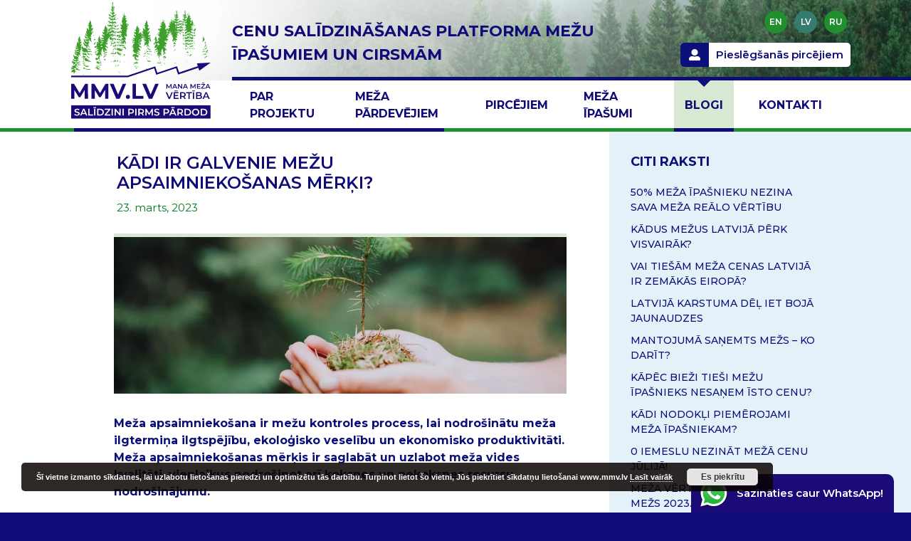

--- FILE ---
content_type: text/html; charset=UTF-8
request_url: https://www.mmv.lv/kadi-ir-galvenie-mezu-apsaimniekosanas-merki/
body_size: 20372
content:
<!DOCTYPE html><html lang="lv-LV" prefix="og: https://ogp.me/ns#"><head><meta charset="UTF-8"><meta name="HandheldFriendly" content="true"/><meta name="viewport" content="width=device-width, initial-scale=1, maximum-scale=1"><meta http-equiv="X-UA-Compatible" content="IE=edge"><link rel="stylesheet" media="print" onload="this.onload=null;this.media='all';" id="ao_optimized_gfonts" href="https://fonts.googleapis.com/css?family=Montserrat:italic00,200,300,400,500,600,700,800,900,italic100,italic200,italic300,italic400,italic500,italic600,italic700,italic800,italic900&amp;display=swap"><link rel="apple-touch-icon" sizes="180x180" href="https://www.mmv.lv/apple-touch-icon.png" /><link rel="icon" type="image/png" sizes="32x32" href="https://www.mmv.lv/favicon-32x32.png" /><link rel="icon" type="image/png" sizes="16x16" href="https://www.mmv.lv/favicon-16x16.png" /><link rel="manifest" href="https://www.mmv.lv/manifest.json" /><link rel="mask-icon" href="https://www.mmv.lv/safari-pinned-tab.svg" color="#ffffff" /><meta name="msapplication-TileColor" content="#ffffff" /><meta name="msapplication-TileImage" content="https://www.mmv.lv/mstile-144x144.png" /><meta name="theme-color" content="#110b79" /><link rel="profile" href="https://gmpg.org/xfn/11"> <script>__jsnlog_configure = function (JL) {
                JL.setOptions({"defaultAjaxUrl": "https://www.mmv.lv/wp-admin/admin-ajax.php?action=whfem_log"});
            }; 
            try { __jsnlog_configure(JL); } catch(e) {};</script> <style>img:is([sizes="auto" i], [sizes^="auto," i]) { contain-intrinsic-size: 3000px 1500px }</style><link rel="alternate" hreflang="lv-lv" href="https://www.mmv.lv/kadi-ir-galvenie-mezu-apsaimniekosanas-merki/" /><link rel="alternate" hreflang="x-default" href="https://www.mmv.lv/kadi-ir-galvenie-mezu-apsaimniekosanas-merki/" /><link media="all" href="https://www.mmv.lv/wp-content/resources/css/aggregated_a5d1c72cd6fb16467432c0f0c373efa7.css" rel="stylesheet"><link media="only screen and (max-width: 768px)" href="https://www.mmv.lv/wp-content/resources/css/aggregated_645e25746732f92ab8912b8a07744c57.css" rel="stylesheet"><title>Kādi ir galvenie mežu apsaimniekošanas mērķi?</title><meta name="description" content="Mežu apsaimniekošanas ir kontroles procesi, lai nodrošinātu meža ilgtermiņa ilgtspējību, ekoloģisko veselību un ekonomisko produktivitāti."/><meta name="robots" content="follow, index, max-snippet:-1, max-video-preview:-1, max-image-preview:large"/><link rel="canonical" href="https://www.mmv.lv/kadi-ir-galvenie-mezu-apsaimniekosanas-merki/" /><meta property="og:locale" content="lv_LV" /><meta property="og:type" content="article" /><meta property="og:title" content="Kādi ir galvenie mežu apsaimniekošanas mērķi?" /><meta property="og:description" content="Mežu apsaimniekošanas ir kontroles procesi, lai nodrošinātu meža ilgtermiņa ilgtspējību, ekoloģisko veselību un ekonomisko produktivitāti." /><meta property="og:url" content="https://www.mmv.lv/kadi-ir-galvenie-mezu-apsaimniekosanas-merki/" /><meta property="og:site_name" content="Mana meža vērtība" /><meta property="article:publisher" content="https://www.facebook.com/mezavertiba" /><meta property="article:section" content="Mežu apsaimniekošana" /><meta property="og:updated_time" content="2023-03-23T11:37:14+02:00" /><meta property="og:image" content="https://www.mmv.lv/wp-content/uploads/2023/03/mezu-apsaimniekosanas-merki.jpg" /><meta property="og:image:secure_url" content="https://www.mmv.lv/wp-content/uploads/2023/03/mezu-apsaimniekosanas-merki.jpg" /><meta property="og:image:width" content="1199" /><meta property="og:image:height" content="630" /><meta property="og:image:alt" content="mežu apsaimniekošanas" /><meta property="og:image:type" content="image/jpeg" /><meta property="article:published_time" content="2023-03-15T11:20:33+02:00" /><meta property="article:modified_time" content="2023-03-23T11:37:14+02:00" /><meta name="twitter:card" content="summary_large_image" /><meta name="twitter:title" content="Kādi ir galvenie mežu apsaimniekošanas mērķi?" /><meta name="twitter:description" content="Mežu apsaimniekošanas ir kontroles procesi, lai nodrošinātu meža ilgtermiņa ilgtspējību, ekoloģisko veselību un ekonomisko produktivitāti." /><meta name="twitter:image" content="https://www.mmv.lv/wp-content/uploads/2023/03/mezu-apsaimniekosanas-merki.jpg" /><meta name="twitter:label1" content="Written by" /><meta name="twitter:data1" content="Elīna EDMEDIA" /><meta name="twitter:label2" content="Time to read" /><meta name="twitter:data2" content="4 minutes" /> <script type="application/ld+json" class="rank-math-schema">{"@context":"https://schema.org","@graph":[{"@type":["RealEstateAgent","Organization"],"@id":"https://www.mmv.lv/#organization","name":"Mana me\u017ea v\u0113rt\u012bba","url":"https://www.mmv.lv","sameAs":["https://www.facebook.com/mezavertiba","https://www.instagram.com/mmv.lv/","https://www.draugiem.lv/mmv.lv/"],"email":"info@mmv.lv","logo":{"@type":"ImageObject","@id":"https://www.mmv.lv/#logo","url":"https://www.mmv.lv/wp-content/uploads/2021/12/mmv-logo-1-e1638792375782.png","contentUrl":"https://www.mmv.lv/wp-content/uploads/2021/12/mmv-logo-1-e1638792375782.png","caption":"Mana me\u017ea v\u0113rt\u012bba","inLanguage":"lv-LV","width":"400","height":"341"},"openingHours":["Monday,Tuesday,Wednesday,Thursday,Friday,Saturday,Sunday 09:00-17:00"],"image":{"@id":"https://www.mmv.lv/#logo"},"telephone":"+371 28494945"},{"@type":"WebSite","@id":"https://www.mmv.lv/#website","url":"https://www.mmv.lv","name":"Mana me\u017ea v\u0113rt\u012bba","alternateName":"MMV","publisher":{"@id":"https://www.mmv.lv/#organization"},"inLanguage":"lv-LV"},{"@type":"ImageObject","@id":"https://www.mmv.lv/wp-content/uploads/2023/03/female-hand-holding-sprout-wilde-pine-tree-in-natu-2021-08-27-21-26-58-utc.jpg","url":"https://www.mmv.lv/wp-content/uploads/2023/03/female-hand-holding-sprout-wilde-pine-tree-in-natu-2021-08-27-21-26-58-utc.jpg","width":"1200","height":"800","inLanguage":"lv-LV"},{"@type":"BreadcrumbList","@id":"https://www.mmv.lv/kadi-ir-galvenie-mezu-apsaimniekosanas-merki/#breadcrumb","itemListElement":[{"@type":"ListItem","position":"1","item":{"@id":"https://www.mmv.lv","name":"Home"}},{"@type":"ListItem","position":"2","item":{"@id":"https://www.mmv.lv/kadi-ir-galvenie-mezu-apsaimniekosanas-merki/","name":"K\u0101di ir galvenie me\u017eu apsaimnieko\u0161anas m\u0113r\u0137i?"}}]},{"@type":"WebPage","@id":"https://www.mmv.lv/kadi-ir-galvenie-mezu-apsaimniekosanas-merki/#webpage","url":"https://www.mmv.lv/kadi-ir-galvenie-mezu-apsaimniekosanas-merki/","name":"K\u0101di ir galvenie me\u017eu apsaimnieko\u0161anas m\u0113r\u0137i?","datePublished":"2023-03-15T11:20:33+02:00","dateModified":"2023-03-23T11:37:14+02:00","isPartOf":{"@id":"https://www.mmv.lv/#website"},"primaryImageOfPage":{"@id":"https://www.mmv.lv/wp-content/uploads/2023/03/female-hand-holding-sprout-wilde-pine-tree-in-natu-2021-08-27-21-26-58-utc.jpg"},"inLanguage":"lv-LV","breadcrumb":{"@id":"https://www.mmv.lv/kadi-ir-galvenie-mezu-apsaimniekosanas-merki/#breadcrumb"}},{"@type":"Person","@id":"https://www.mmv.lv/kadi-ir-galvenie-mezu-apsaimniekosanas-merki/#author","name":"El\u012bna EDMEDIA","image":{"@type":"ImageObject","@id":"https://secure.gravatar.com/avatar/d6cfdfeafc5b01bc2c9be29469b3b180?s=96&amp;d=mm&amp;r=g","url":"https://secure.gravatar.com/avatar/d6cfdfeafc5b01bc2c9be29469b3b180?s=96&amp;d=mm&amp;r=g","caption":"El\u012bna EDMEDIA","inLanguage":"lv-LV"},"worksFor":{"@id":"https://www.mmv.lv/#organization"}},{"@type":"BlogPosting","headline":"K\u0101di ir galvenie me\u017eu apsaimnieko\u0161anas m\u0113r\u0137i?","keywords":"me\u017eu apsaimnieko\u0161anas","datePublished":"2023-03-15T11:20:33+02:00","dateModified":"2023-03-23T11:37:14+02:00","author":{"@id":"https://www.mmv.lv/kadi-ir-galvenie-mezu-apsaimniekosanas-merki/#author","name":"El\u012bna EDMEDIA"},"publisher":{"@id":"https://www.mmv.lv/#organization"},"description":"Me\u017eu apsaimnieko\u0161anas ir kontroles procesi, lai nodro\u0161in\u0101tu me\u017ea ilgtermi\u0146a ilgtsp\u0113j\u012bbu, ekolo\u0123isko vesel\u012bbu un ekonomisko produktivit\u0101ti.","name":"K\u0101di ir galvenie me\u017eu apsaimnieko\u0161anas m\u0113r\u0137i?","@id":"https://www.mmv.lv/kadi-ir-galvenie-mezu-apsaimniekosanas-merki/#richSnippet","isPartOf":{"@id":"https://www.mmv.lv/kadi-ir-galvenie-mezu-apsaimniekosanas-merki/#webpage"},"image":{"@id":"https://www.mmv.lv/wp-content/uploads/2023/03/female-hand-holding-sprout-wilde-pine-tree-in-natu-2021-08-27-21-26-58-utc.jpg"},"inLanguage":"lv-LV","mainEntityOfPage":{"@id":"https://www.mmv.lv/kadi-ir-galvenie-mezu-apsaimniekosanas-merki/#webpage"}}]}</script> <link rel='dns-prefetch' href='//static.addtoany.com' /><link href='https://fonts.gstatic.com' crossorigin='anonymous' rel='preconnect' /><style id='classic-theme-styles-inline-css' type='text/css'>/*! This file is auto-generated */
.wp-block-button__link{color:#fff;background-color:#32373c;border-radius:9999px;box-shadow:none;text-decoration:none;padding:calc(.667em + 2px) calc(1.333em + 2px);font-size:1.125em}.wp-block-file__button{background:#32373c;color:#fff;text-decoration:none}</style><style id='global-styles-inline-css' type='text/css'>:root{--wp--preset--aspect-ratio--square: 1;--wp--preset--aspect-ratio--4-3: 4/3;--wp--preset--aspect-ratio--3-4: 3/4;--wp--preset--aspect-ratio--3-2: 3/2;--wp--preset--aspect-ratio--2-3: 2/3;--wp--preset--aspect-ratio--16-9: 16/9;--wp--preset--aspect-ratio--9-16: 9/16;--wp--preset--color--black: #000000;--wp--preset--color--cyan-bluish-gray: #abb8c3;--wp--preset--color--white: #ffffff;--wp--preset--color--pale-pink: #f78da7;--wp--preset--color--vivid-red: #cf2e2e;--wp--preset--color--luminous-vivid-orange: #ff6900;--wp--preset--color--luminous-vivid-amber: #fcb900;--wp--preset--color--light-green-cyan: #7bdcb5;--wp--preset--color--vivid-green-cyan: #00d084;--wp--preset--color--pale-cyan-blue: #8ed1fc;--wp--preset--color--vivid-cyan-blue: #0693e3;--wp--preset--color--vivid-purple: #9b51e0;--wp--preset--gradient--vivid-cyan-blue-to-vivid-purple: linear-gradient(135deg,rgba(6,147,227,1) 0%,rgb(155,81,224) 100%);--wp--preset--gradient--light-green-cyan-to-vivid-green-cyan: linear-gradient(135deg,rgb(122,220,180) 0%,rgb(0,208,130) 100%);--wp--preset--gradient--luminous-vivid-amber-to-luminous-vivid-orange: linear-gradient(135deg,rgba(252,185,0,1) 0%,rgba(255,105,0,1) 100%);--wp--preset--gradient--luminous-vivid-orange-to-vivid-red: linear-gradient(135deg,rgba(255,105,0,1) 0%,rgb(207,46,46) 100%);--wp--preset--gradient--very-light-gray-to-cyan-bluish-gray: linear-gradient(135deg,rgb(238,238,238) 0%,rgb(169,184,195) 100%);--wp--preset--gradient--cool-to-warm-spectrum: linear-gradient(135deg,rgb(74,234,220) 0%,rgb(151,120,209) 20%,rgb(207,42,186) 40%,rgb(238,44,130) 60%,rgb(251,105,98) 80%,rgb(254,248,76) 100%);--wp--preset--gradient--blush-light-purple: linear-gradient(135deg,rgb(255,206,236) 0%,rgb(152,150,240) 100%);--wp--preset--gradient--blush-bordeaux: linear-gradient(135deg,rgb(254,205,165) 0%,rgb(254,45,45) 50%,rgb(107,0,62) 100%);--wp--preset--gradient--luminous-dusk: linear-gradient(135deg,rgb(255,203,112) 0%,rgb(199,81,192) 50%,rgb(65,88,208) 100%);--wp--preset--gradient--pale-ocean: linear-gradient(135deg,rgb(255,245,203) 0%,rgb(182,227,212) 50%,rgb(51,167,181) 100%);--wp--preset--gradient--electric-grass: linear-gradient(135deg,rgb(202,248,128) 0%,rgb(113,206,126) 100%);--wp--preset--gradient--midnight: linear-gradient(135deg,rgb(2,3,129) 0%,rgb(40,116,252) 100%);--wp--preset--font-size--small: 13px;--wp--preset--font-size--medium: 20px;--wp--preset--font-size--large: 36px;--wp--preset--font-size--x-large: 42px;--wp--preset--spacing--20: 0.44rem;--wp--preset--spacing--30: 0.67rem;--wp--preset--spacing--40: 1rem;--wp--preset--spacing--50: 1.5rem;--wp--preset--spacing--60: 2.25rem;--wp--preset--spacing--70: 3.38rem;--wp--preset--spacing--80: 5.06rem;--wp--preset--shadow--natural: 6px 6px 9px rgba(0, 0, 0, 0.2);--wp--preset--shadow--deep: 12px 12px 50px rgba(0, 0, 0, 0.4);--wp--preset--shadow--sharp: 6px 6px 0px rgba(0, 0, 0, 0.2);--wp--preset--shadow--outlined: 6px 6px 0px -3px rgba(255, 255, 255, 1), 6px 6px rgba(0, 0, 0, 1);--wp--preset--shadow--crisp: 6px 6px 0px rgba(0, 0, 0, 1);}:where(.is-layout-flex){gap: 0.5em;}:where(.is-layout-grid){gap: 0.5em;}body .is-layout-flex{display: flex;}.is-layout-flex{flex-wrap: wrap;align-items: center;}.is-layout-flex > :is(*, div){margin: 0;}body .is-layout-grid{display: grid;}.is-layout-grid > :is(*, div){margin: 0;}:where(.wp-block-columns.is-layout-flex){gap: 2em;}:where(.wp-block-columns.is-layout-grid){gap: 2em;}:where(.wp-block-post-template.is-layout-flex){gap: 1.25em;}:where(.wp-block-post-template.is-layout-grid){gap: 1.25em;}.has-black-color{color: var(--wp--preset--color--black) !important;}.has-cyan-bluish-gray-color{color: var(--wp--preset--color--cyan-bluish-gray) !important;}.has-white-color{color: var(--wp--preset--color--white) !important;}.has-pale-pink-color{color: var(--wp--preset--color--pale-pink) !important;}.has-vivid-red-color{color: var(--wp--preset--color--vivid-red) !important;}.has-luminous-vivid-orange-color{color: var(--wp--preset--color--luminous-vivid-orange) !important;}.has-luminous-vivid-amber-color{color: var(--wp--preset--color--luminous-vivid-amber) !important;}.has-light-green-cyan-color{color: var(--wp--preset--color--light-green-cyan) !important;}.has-vivid-green-cyan-color{color: var(--wp--preset--color--vivid-green-cyan) !important;}.has-pale-cyan-blue-color{color: var(--wp--preset--color--pale-cyan-blue) !important;}.has-vivid-cyan-blue-color{color: var(--wp--preset--color--vivid-cyan-blue) !important;}.has-vivid-purple-color{color: var(--wp--preset--color--vivid-purple) !important;}.has-black-background-color{background-color: var(--wp--preset--color--black) !important;}.has-cyan-bluish-gray-background-color{background-color: var(--wp--preset--color--cyan-bluish-gray) !important;}.has-white-background-color{background-color: var(--wp--preset--color--white) !important;}.has-pale-pink-background-color{background-color: var(--wp--preset--color--pale-pink) !important;}.has-vivid-red-background-color{background-color: var(--wp--preset--color--vivid-red) !important;}.has-luminous-vivid-orange-background-color{background-color: var(--wp--preset--color--luminous-vivid-orange) !important;}.has-luminous-vivid-amber-background-color{background-color: var(--wp--preset--color--luminous-vivid-amber) !important;}.has-light-green-cyan-background-color{background-color: var(--wp--preset--color--light-green-cyan) !important;}.has-vivid-green-cyan-background-color{background-color: var(--wp--preset--color--vivid-green-cyan) !important;}.has-pale-cyan-blue-background-color{background-color: var(--wp--preset--color--pale-cyan-blue) !important;}.has-vivid-cyan-blue-background-color{background-color: var(--wp--preset--color--vivid-cyan-blue) !important;}.has-vivid-purple-background-color{background-color: var(--wp--preset--color--vivid-purple) !important;}.has-black-border-color{border-color: var(--wp--preset--color--black) !important;}.has-cyan-bluish-gray-border-color{border-color: var(--wp--preset--color--cyan-bluish-gray) !important;}.has-white-border-color{border-color: var(--wp--preset--color--white) !important;}.has-pale-pink-border-color{border-color: var(--wp--preset--color--pale-pink) !important;}.has-vivid-red-border-color{border-color: var(--wp--preset--color--vivid-red) !important;}.has-luminous-vivid-orange-border-color{border-color: var(--wp--preset--color--luminous-vivid-orange) !important;}.has-luminous-vivid-amber-border-color{border-color: var(--wp--preset--color--luminous-vivid-amber) !important;}.has-light-green-cyan-border-color{border-color: var(--wp--preset--color--light-green-cyan) !important;}.has-vivid-green-cyan-border-color{border-color: var(--wp--preset--color--vivid-green-cyan) !important;}.has-pale-cyan-blue-border-color{border-color: var(--wp--preset--color--pale-cyan-blue) !important;}.has-vivid-cyan-blue-border-color{border-color: var(--wp--preset--color--vivid-cyan-blue) !important;}.has-vivid-purple-border-color{border-color: var(--wp--preset--color--vivid-purple) !important;}.has-vivid-cyan-blue-to-vivid-purple-gradient-background{background: var(--wp--preset--gradient--vivid-cyan-blue-to-vivid-purple) !important;}.has-light-green-cyan-to-vivid-green-cyan-gradient-background{background: var(--wp--preset--gradient--light-green-cyan-to-vivid-green-cyan) !important;}.has-luminous-vivid-amber-to-luminous-vivid-orange-gradient-background{background: var(--wp--preset--gradient--luminous-vivid-amber-to-luminous-vivid-orange) !important;}.has-luminous-vivid-orange-to-vivid-red-gradient-background{background: var(--wp--preset--gradient--luminous-vivid-orange-to-vivid-red) !important;}.has-very-light-gray-to-cyan-bluish-gray-gradient-background{background: var(--wp--preset--gradient--very-light-gray-to-cyan-bluish-gray) !important;}.has-cool-to-warm-spectrum-gradient-background{background: var(--wp--preset--gradient--cool-to-warm-spectrum) !important;}.has-blush-light-purple-gradient-background{background: var(--wp--preset--gradient--blush-light-purple) !important;}.has-blush-bordeaux-gradient-background{background: var(--wp--preset--gradient--blush-bordeaux) !important;}.has-luminous-dusk-gradient-background{background: var(--wp--preset--gradient--luminous-dusk) !important;}.has-pale-ocean-gradient-background{background: var(--wp--preset--gradient--pale-ocean) !important;}.has-electric-grass-gradient-background{background: var(--wp--preset--gradient--electric-grass) !important;}.has-midnight-gradient-background{background: var(--wp--preset--gradient--midnight) !important;}.has-small-font-size{font-size: var(--wp--preset--font-size--small) !important;}.has-medium-font-size{font-size: var(--wp--preset--font-size--medium) !important;}.has-large-font-size{font-size: var(--wp--preset--font-size--large) !important;}.has-x-large-font-size{font-size: var(--wp--preset--font-size--x-large) !important;}
:where(.wp-block-post-template.is-layout-flex){gap: 1.25em;}:where(.wp-block-post-template.is-layout-grid){gap: 1.25em;}
:where(.wp-block-columns.is-layout-flex){gap: 2em;}:where(.wp-block-columns.is-layout-grid){gap: 2em;}
:root :where(.wp-block-pullquote){font-size: 1.5em;line-height: 1.6;}</style><style id='woocommerce-inline-inline-css' type='text/css'>.woocommerce form .form-row .required { visibility: visible; }</style> <script type="text/javascript" src="https://www.mmv.lv/wp-content/plugins/wh-js-monitor/jsnlog.min.js?ver=1.00" id="whfem-js"></script> <script type="text/javascript" id="addtoany-core-js-before">window.a2a_config=window.a2a_config||{};a2a_config.callbacks=[];a2a_config.overlays=[];a2a_config.templates={};a2a_localize = {
	Share: "Share",
	Save: "Save",
	Subscribe: "Subscribe",
	Email: "Email",
	Bookmark: "Bookmark",
	ShowAll: "Show all",
	ShowLess: "Show less",
	FindServices: "Find service(s)",
	FindAnyServiceToAddTo: "Instantly find any service to add to",
	PoweredBy: "Powered by",
	ShareViaEmail: "Share via email",
	SubscribeViaEmail: "Subscribe via email",
	BookmarkInYourBrowser: "Bookmark in your browser",
	BookmarkInstructions: "Press Ctrl+D or \u2318+D to bookmark this page",
	AddToYourFavorites: "Add to your favorites",
	SendFromWebOrProgram: "Send from any email address or email program",
	EmailProgram: "Email program",
	More: "More&#8230;",
	ThanksForSharing: "Thanks for sharing!",
	ThanksForFollowing: "Thanks for following!"
};</script> <script type="text/javascript" async src="https://static.addtoany.com/menu/page.js" id="addtoany-core-js"></script> <script type="text/javascript" src="https://www.mmv.lv/wp-includes/js/jquery/jquery.min.js?ver=3.7.1" id="jquery-core-js"></script> <script type="text/javascript" id="woocommerce-js-extra">var woocommerce_params = {"ajax_url":"\/wp-admin\/admin-ajax.php","wc_ajax_url":"\/?wc-ajax=%%endpoint%%"};</script> <!--[if lt IE 9]> <script type="text/javascript" src="https://www.mmv.lv/wp-content/themes/mmv/inc/assets/js/html5.js?ver=25.04.15" id="html5hiv-js"></script> <![endif]--><link rel="https://api.w.org/" href="https://www.mmv.lv/wp-json/" /><link rel="alternate" title="JSON" type="application/json" href="https://www.mmv.lv/wp-json/wp/v2/posts/61800" /><link rel='shortlink' href='https://www.mmv.lv/?p=61800' /><link rel="alternate" title="oEmbed (JSON)" type="application/json+oembed" href="https://www.mmv.lv/wp-json/oembed/1.0/embed?url=https%3A%2F%2Fwww.mmv.lv%2Fkadi-ir-galvenie-mezu-apsaimniekosanas-merki%2F" /><link rel="alternate" title="oEmbed (XML)" type="text/xml+oembed" href="https://www.mmv.lv/wp-json/oembed/1.0/embed?url=https%3A%2F%2Fwww.mmv.lv%2Fkadi-ir-galvenie-mezu-apsaimniekosanas-merki%2F&#038;format=xml" /><meta name="generator" content="WPML ver:4.7.0 stt:1,31,45;" /><link rel="pingback" href="https://www.mmv.lv/xmlrpc.php"><style type="text/css">#page-sub-header { background: #fff; }</style><noscript><style>.woocommerce-product-gallery{ opacity: 1 !important; }</style></noscript> <script type="module" src="https://klix.blob.core.windows.net/public/pay-later-widget/build/klix-pay-later-widget.esm.js"></script> <script nomodule="" src="https://klix.blob.core.windows.net/public/pay-later-widget/build/klix-pay-later-widget.js"></script>  <script>!function(f,b,e,v,n,t,s)
                            {if(f.fbq)return;n=f.fbq=function(){n.callMethod?
                            n.callMethod.apply(n,arguments):n.queue.push(arguments)};
                            if(!f._fbq)f._fbq=n;n.push=n;n.loaded=!0;n.version='2.0';
                            n.queue=[];t=b.createElement(e);t.async=!0;
                            t.src=v;s=b.getElementsByTagName(e)[0];
                            s.parentNode.insertBefore(t,s)}(window, document,'script',
                            'https://connect.facebook.net/en_US/fbevents.js');
                            fbq('init', '1514849466110158');
                            fbq('track', 'PageView');</script>  <script>console.log('FB Analytics Connected');</script> <style>.cookiescript_pre_header #cookiescript_close {
            display: none;
        }
        #cookiescript_buttons #cookiescript_reject {
            display: none;
        }
        #cookiescript_manage_wrap #cookiescript_manage {
            background: #2f2d2d;
            display: inline-block;
            width: 100%;
            border-radius: 30px;
            padding: 10px;
            color: #fffbfb;
            margin: 0 auto 20px;
        }
        #cookiescript_buttons #cookiescript_accept {
            font-size: 14px;
            background-color: #208f2e;
        }
        #cookiescript_description {
            font-size: 13px;
        }
        #cookiescript_readmore {
            font-size: 13px;
        }
        .m-video-container {
            position: relative;
            width: 100%;
            padding-bottom: 56.25%;
        }
        .m-video-container iframe {
            position: absolute;
            top: 0;
            left: 0;
            width: 100%;
            height: 100%;
            border: 0;
        }
        @media screen and (max-width:991px) {
            .m-video-container {
                margin-bottom:25px;
            }
        }</style></head><body class="post-template-default single single-post postid-61800 single-format-standard theme-mmv woocommerce-no-js group-blog"><div id="page" class="site"><div class="m-site-menu-overlay"></div><header class="m-header"><div class="container m-hcontainer"><div class="m-actions"><div class="container"><div class="row"><div class="col-md-12 col-actions"><div class="m-languages"> <a href="https://www.mmv.lv/en/">en</a><a href="https://www.mmv.lv/kadi-ir-galvenie-mezu-apsaimniekosanas-merki/" class="active">lv</a><a href="https://www.mmv.lv/ru/">ru</a></div><div class="m-cta-btn"> <a href="https://www.mmv.lv/profils/"> <span class="desktop">Pieslēgšanās pircējiem</span> <span class="mobile">Pircējiem</span> </a></div></div></div></div></div><div class="container"><div class="row m-header-row"><div class="col-md-12"><div class="m-header-content"><div class="m-logo"> <a href="https://www.mmv.lv"> <noscript><img class="desktop" src="https://www.mmv.lv/wp-content/themes/mmv/inc/assets/images/logo.svg" alt="" /></noscript><img class="lazyload desktop" src='data:image/svg+xml,%3Csvg%20xmlns=%22http://www.w3.org/2000/svg%22%20viewBox=%220%200%20210%20140%22%3E%3C/svg%3E' data-src="https://www.mmv.lv/wp-content/themes/mmv/inc/assets/images/logo.svg" alt="" /> <noscript><img class="mobile" src="https://www.mmv.lv/wp-content/themes/mmv/inc/assets/images/mana-meza-vertiba-logo-lite.svg" alt="" /></noscript><img class="lazyload mobile" src='data:image/svg+xml,%3Csvg%20xmlns=%22http://www.w3.org/2000/svg%22%20viewBox=%220%200%20210%20140%22%3E%3C/svg%3E' data-src="https://www.mmv.lv/wp-content/themes/mmv/inc/assets/images/mana-meza-vertiba-logo-lite.svg" alt="" /> </a></div><div class="m-content"><div class="m-titlebar"><div class="m-title">Cenu salīdzināšanas platforma mežu īpašumiem un cirsmām</div></div><div class="m-nav-toggle-btn"> <a href="javascript:"><i class="fa-bars fa"></i></a></div><div class="m-main-navigation"><nav id="main-nav" class="collapse navbar-collapse justify-content-end"><ul id="menu-galvena-izvelne-lv" class="navbar-nav"><li itemscope="itemscope" itemtype="https://www.schema.org/SiteNavigationElement" id="menu-item-29" class="menu-item menu-item-type-post_type menu-item-object-page menu-item-home menu-item-29 nav-item"><a title="Par Projektu" href="https://www.mmv.lv/" class="nav-link">Par Projektu</a></li><li itemscope="itemscope" itemtype="https://www.schema.org/SiteNavigationElement" id="menu-item-30" class="menu-item menu-item-type-post_type menu-item-object-page menu-item-30 nav-item"><a title="Meža pārdevējiem" href="https://www.mmv.lv/meza-pardevejiem/" class="nav-link">Meža pārdevējiem</a></li><li itemscope="itemscope" itemtype="https://www.schema.org/SiteNavigationElement" id="menu-item-32" class="not-logged-in menu-item menu-item-type-post_type menu-item-object-page menu-item-32 nav-item"><a title="Pircējiem" href="https://www.mmv.lv/pircejiem/" class="nav-link">Pircējiem</a></li><li itemscope="itemscope" itemtype="https://www.schema.org/SiteNavigationElement" id="menu-item-1153" class="menu-item menu-item-type-post_type menu-item-object-page menu-item-1153 nav-item"><a title="Meža īpašumi" href="https://www.mmv.lv/pardot-mezu-ipasumu-cirsmu/" class="nav-link">Meža īpašumi</a></li><li itemscope="itemscope" itemtype="https://www.schema.org/SiteNavigationElement" id="menu-item-24" class="menu-item menu-item-type-post_type menu-item-object-page current_page_parent menu-item-24 nav-item"><a title="Blogi" href="https://www.mmv.lv/blogi/" class="nav-link">Blogi</a></li><li itemscope="itemscope" itemtype="https://www.schema.org/SiteNavigationElement" id="menu-item-27" class="menu-item menu-item-type-post_type menu-item-object-page menu-item-27 nav-item"><a title="Kontakti" href="https://www.mmv.lv/kontakti/" class="nav-link">Kontakti</a></li></ul></nav></div></div></div></div></div></div></div></header><div class="m-page-posthead"></div><div id="content" class="m-site-content"><div class="m-site-content-inner"><div class="m-blog-page-outer"><div class="container"><div class="row"><div class="col-md-12 col-blog-page"><div class="m-blog-page"><section id="m-articles"><div class="article-snippet wh-page-heading"><div class="container"><div class="row"><div class="col-md-12"><h1 class="page-title">Kādi ir galvenie mežu apsaimniekošanas mērķi?</h1><div class="page-info"> <time datetime="2023-03-23" class="post-updated">23. marts, 2023</time></div></div></div></div></div><article id="post-61800" class="post-61800 post type-post status-publish format-standard has-post-thumbnail hentry category-mezu-apsaimniekosana"><header class="entry-header"><div class="m-article-cover"><div class="m-article-thumb"> <img width="1200" height="800" src="https://www.mmv.lv/wp-content/uploads/2023/03/female-hand-holding-sprout-wilde-pine-tree-in-natu-2021-08-27-21-26-58-utc.jpg" class="attachment-post-thumbnail size-post-thumbnail wp-post-image" alt="" decoding="async" fetchpriority="high" srcset="https://www.mmv.lv/wp-content/uploads/2023/03/female-hand-holding-sprout-wilde-pine-tree-in-natu-2021-08-27-21-26-58-utc.jpg 1200w, https://www.mmv.lv/wp-content/uploads/2023/03/female-hand-holding-sprout-wilde-pine-tree-in-natu-2021-08-27-21-26-58-utc-300x200.jpg 300w, https://www.mmv.lv/wp-content/uploads/2023/03/female-hand-holding-sprout-wilde-pine-tree-in-natu-2021-08-27-21-26-58-utc-1024x683.jpg 1024w, https://www.mmv.lv/wp-content/uploads/2023/03/female-hand-holding-sprout-wilde-pine-tree-in-natu-2021-08-27-21-26-58-utc-768x512.jpg 768w, https://www.mmv.lv/wp-content/uploads/2023/03/female-hand-holding-sprout-wilde-pine-tree-in-natu-2021-08-27-21-26-58-utc-600x400.jpg 600w, https://www.mmv.lv/wp-content/uploads/2023/03/female-hand-holding-sprout-wilde-pine-tree-in-natu-2021-08-27-21-26-58-utc-272x182.jpg 272w" sizes="(max-width: 1200px) 100vw, 1200px" /></div></div></header><div class="entry-content"><p><strong>Meža apsaimniekošana ir mežu kontroles process, lai nodrošinātu meža ilgtermiņa ilgtspējību, ekoloģisko veselību un ekonomisko produktivitāti. Meža apsaimniekošanas mērķis ir saglabāt un uzlabot meža vides kvalitāti, vienlaikus nodrošinot arī koksnes un nekoksnes resursu nodrošinājumu.</strong></p><p>&nbsp;</p><p>Meža apsaimniekošanai ir vairāki posmi, un šajos posmos ietilpst <em>plānošana, īstenošana, uzraudzība un izstrāde.</em></p><ol><li><strong>Meža plānošanas posmā</strong> meža īpašnieki vai apsaimniekotāji izveido meža plānu. Šajā plānā ir izklāstīti mērķi, uzdevumi un stratēģijas ilgtspējīgai meža apsaimniekošanai. Plānošanas posmā tiek analizēti dati par meža pašreizējo stāvokli. Tostarp koku lielumu, sastāvu un veselību, kā arī kaitēkļu vai slimību klātbūtni, un meža izaugsmes potenciālu. Lasi rakstā, <a href="https://www.mmv.lv/eglu-mizgrauzis/"><strong>kas ir bīstamākais kaitēklis Latvijas mežiem.</strong></a></li><li><strong>Sagatavošanās darbi:</strong> šajā posmā tiek izveidots vai atjaunots mežs, kas ietver jaunu koku stādīšanu. Meža ierīkošana notiek ar augsnes sagatavošanu dažādu koku sugu atjaunošanai dabiskā veidā vai ar tiešo koku stādīšanu. <a href="https://www.mmv.lv/ka-jaunaudzu-kopsana-palidz-atrak-nopelnit/"><strong>Kā nopelnīt ātrāk ar jaunaudžu kopšanu?</strong></a></li><li><strong>Meža kopšanas posmā</strong> tiek uzraudzīta meža augšana un veselība, un veikti pasākumi, lai nodrošinātu meža ilgtspējību nākotnē. Meža kopšana var ietvert meža retināšanu, atzarošanu vai citus pasākumus, lai veicinātu veselīgu koku augšanu un sugu daudzveidību. Latvija ir pakļauta mežu ugunsgrēkiem, īpaši sausos vasaras mēnešos. Lai novērstu un pārvaldītu meža ugunsgrēkus, meža apsaimniekotāji īsteno virkni pasākumu, lai laikus novērstu mežu ugunsgrēku risku.</li><li><strong>Izstrāde:</strong> šajā posmā tiek novākti pieauguši koki. Atkarībā no meža apsaimniekošanas mērķiem un uzdevumiem, var tikt ietverta selektīva ciršana, kailcirte vai citas mežizstrādes metodes. Koku izstrāde parasti tiek veikta ar modernām mežizstrādes iekārtām, tostarp harvesteriem un forvarderiem.</li></ol><p><noscript><img decoding="async" class="size-medium wp-image-61826 alignleft" src="https://www.mmv.lv/wp-content/uploads/2023/03/deforestation-in-rural-areas-timber-harvesting-in-2021-08-26-16-37-27-utc-300x200.jpg" alt="" width="300" height="200" srcset="https://www.mmv.lv/wp-content/uploads/2023/03/deforestation-in-rural-areas-timber-harvesting-in-2021-08-26-16-37-27-utc-300x200.jpg 300w, https://www.mmv.lv/wp-content/uploads/2023/03/deforestation-in-rural-areas-timber-harvesting-in-2021-08-26-16-37-27-utc-1024x684.jpg 1024w, https://www.mmv.lv/wp-content/uploads/2023/03/deforestation-in-rural-areas-timber-harvesting-in-2021-08-26-16-37-27-utc-768x513.jpg 768w, https://www.mmv.lv/wp-content/uploads/2023/03/deforestation-in-rural-areas-timber-harvesting-in-2021-08-26-16-37-27-utc-600x401.jpg 600w, https://www.mmv.lv/wp-content/uploads/2023/03/deforestation-in-rural-areas-timber-harvesting-in-2021-08-26-16-37-27-utc-272x182.jpg 272w, https://www.mmv.lv/wp-content/uploads/2023/03/deforestation-in-rural-areas-timber-harvesting-in-2021-08-26-16-37-27-utc.jpg 1200w" sizes="(max-width: 300px) 100vw, 300px" /></noscript><img decoding="async" class="lazyload size-medium wp-image-61826 alignleft" src='data:image/svg+xml,%3Csvg%20xmlns=%22http://www.w3.org/2000/svg%22%20viewBox=%220%200%20300%20200%22%3E%3C/svg%3E' data-src="https://www.mmv.lv/wp-content/uploads/2023/03/deforestation-in-rural-areas-timber-harvesting-in-2021-08-26-16-37-27-utc-300x200.jpg" alt="" width="300" height="200" data-srcset="https://www.mmv.lv/wp-content/uploads/2023/03/deforestation-in-rural-areas-timber-harvesting-in-2021-08-26-16-37-27-utc-300x200.jpg 300w, https://www.mmv.lv/wp-content/uploads/2023/03/deforestation-in-rural-areas-timber-harvesting-in-2021-08-26-16-37-27-utc-1024x684.jpg 1024w, https://www.mmv.lv/wp-content/uploads/2023/03/deforestation-in-rural-areas-timber-harvesting-in-2021-08-26-16-37-27-utc-768x513.jpg 768w, https://www.mmv.lv/wp-content/uploads/2023/03/deforestation-in-rural-areas-timber-harvesting-in-2021-08-26-16-37-27-utc-600x401.jpg 600w, https://www.mmv.lv/wp-content/uploads/2023/03/deforestation-in-rural-areas-timber-harvesting-in-2021-08-26-16-37-27-utc-272x182.jpg 272w, https://www.mmv.lv/wp-content/uploads/2023/03/deforestation-in-rural-areas-timber-harvesting-in-2021-08-26-16-37-27-utc.jpg 1200w" data-sizes="(max-width: 300px) 100vw, 300px" /></p><p>&nbsp;</p><p>Lasi<a href="https://www.mmv.lv/ista-patiesiba-kadel-kokus-ir-jacert/"><strong> &#8221;Īstā patiesība, kādēļ kokus ir jācērt!&#8221;</strong></a></p><p>&nbsp;</p><p>Privātajiem mežu īpašniekiem tiek sniegts arī finansiāls atbalsts meža apsaimniekošanas aktivitātēs. Tostarp finansējums mežu atjaunošanas pasākumos. Par finansējuma iespējām, uzzini rakstā <strong><a href="https://www.mmv.lv/meza-audzesana-ar-es-finansejumu/">&#8221;Meža audzēšana ar ES finansējumu&#8221;</a></strong></p><p>&nbsp;</p><p>&nbsp;</p><p><strong>Dažas no meža apsaimniekošanā izmantotām metodēm ir:</strong></p><ol><li><strong>Selektīva ciršana:</strong> tā ietver atsevišķu koku vai nelielu koku grupu novākšanu pēc rotācijas principa, kas veicina bioloģisko daudzveidību.</li><li><strong>Kailcirte:</strong> tas ietver visu koku novākšanu noteiktā apgabalā vienlaikus, un to bieži izmanto komerciāliem mērķiem. Kailcirte var negatīvi ietekmēt bioloģisko daudzveidību un ekosistēmu veselību, tāpēc tai parasti jāseko meža atjaunošanas pasākumiem. Kailcirtes vietā parasti tiek izmantota selektīva ciršana, lai nocirstu atsevišķus kokus vai nelielas koku grupas.</li><li><strong>Izlases cirte: </strong>galvenās cirtes veids, kurš neparedz pilnīgu koku nociršanu (pielieto dažāda vecuma mežaudzēs). Tiek pielietota gadījumos, kad kailcirte ir aizliegta (īpaši aizsargājamās teritorijās, aizsargjoslās).</li><li><strong>Pakāpeniskā cirte:</strong> mežaudze tiek novākta vairākos piegājienos (divos vai trijos, vai pat vairākos). Pakāpeniskās cirtes mērķis ir panākt meža dabisko atjaunošanos zem paliekošo koku vainagu klāja.</li><li><strong>Kopšanas cirte:</strong> koku augšanas un mežaudzes veselības stāvokļa uzlabošanai.</li><li><strong>Sanitārā cirte: </strong>kaitēkļu, slimību, bojāto koku izciršana.</li></ol><p><noscript><img decoding="async" class="size-medium wp-image-61348 alignright" src="https://www.mmv.lv/wp-content/uploads/2023/03/douglass-fir-seedling-breaking-through-the-earth-a-2022-03-04-02-09-44-utc-300x206.jpg" alt="" width="300" height="206" srcset="https://www.mmv.lv/wp-content/uploads/2023/03/douglass-fir-seedling-breaking-through-the-earth-a-2022-03-04-02-09-44-utc-300x206.jpg 300w, https://www.mmv.lv/wp-content/uploads/2023/03/douglass-fir-seedling-breaking-through-the-earth-a-2022-03-04-02-09-44-utc-1024x703.jpg 1024w, https://www.mmv.lv/wp-content/uploads/2023/03/douglass-fir-seedling-breaking-through-the-earth-a-2022-03-04-02-09-44-utc-768x527.jpg 768w, https://www.mmv.lv/wp-content/uploads/2023/03/douglass-fir-seedling-breaking-through-the-earth-a-2022-03-04-02-09-44-utc-600x412.jpg 600w, https://www.mmv.lv/wp-content/uploads/2023/03/douglass-fir-seedling-breaking-through-the-earth-a-2022-03-04-02-09-44-utc.jpg 1200w" sizes="(max-width: 300px) 100vw, 300px" /></noscript><img decoding="async" class="lazyload size-medium wp-image-61348 alignright" src='data:image/svg+xml,%3Csvg%20xmlns=%22http://www.w3.org/2000/svg%22%20viewBox=%220%200%20300%20206%22%3E%3C/svg%3E' data-src="https://www.mmv.lv/wp-content/uploads/2023/03/douglass-fir-seedling-breaking-through-the-earth-a-2022-03-04-02-09-44-utc-300x206.jpg" alt="" width="300" height="206" data-srcset="https://www.mmv.lv/wp-content/uploads/2023/03/douglass-fir-seedling-breaking-through-the-earth-a-2022-03-04-02-09-44-utc-300x206.jpg 300w, https://www.mmv.lv/wp-content/uploads/2023/03/douglass-fir-seedling-breaking-through-the-earth-a-2022-03-04-02-09-44-utc-1024x703.jpg 1024w, https://www.mmv.lv/wp-content/uploads/2023/03/douglass-fir-seedling-breaking-through-the-earth-a-2022-03-04-02-09-44-utc-768x527.jpg 768w, https://www.mmv.lv/wp-content/uploads/2023/03/douglass-fir-seedling-breaking-through-the-earth-a-2022-03-04-02-09-44-utc-600x412.jpg 600w, https://www.mmv.lv/wp-content/uploads/2023/03/douglass-fir-seedling-breaking-through-the-earth-a-2022-03-04-02-09-44-utc.jpg 1200w" data-sizes="(max-width: 300px) 100vw, 300px" /></p><p>&nbsp;</p><p><a href="https://www.mmv.lv/meza-cirsana/">Noskaidro<strong> &#8221;Kas jādara pirms uzsākt meža ciršanu?&#8221;</strong></a></p><p>&nbsp;</p><p>Meža apsaimniekošana Latvijā ietver īstermiņa un ilgtermiņa plānus un mērķus. Kas izstrādāti, lai nodrošinātu mežu ilgtspējīgu izmantošanu, vienlaikus saglabājot to ekoloģiskos un ekonomiskos ieguvumus. Uzzini par grozījumiem mežu atjaunošanā, koku ciršanā un mežu apsaimniekošanā <a href="https://www.mmv.lv/stajas-speka-jaunumi-par-koku-cirsanu-meza-un-meza-atjaunosanu/"><strong>šeit.</strong></a></p><p>&nbsp;</p><p><strong>Īstermiņa plāni</strong> parasti koncentrējas uz tūlītējām vajadzībām, kā meža kopšana, aizsardzība un atjaunošana. Tas ietver tādus uzdevumus kā retināšana, atzarošana, stādīšana un kaitēkļu apkarošana, kas ir nepieciešami, lai īstermiņā saglabātu meža veselību un produktivitāti. Īstermiņa mērķos ietilpst arī nodrošināt, lai meža apsaimniekošanas prakse atbilstu juridiskajām un normatīvajām prasībām.</p><p>&nbsp;</p><p>Savukārt <strong>ilgtermiņa plāni</strong> un mērķi ir izstrādāti, lai veicinātu ilgtspējīgu meža apsaimniekošanu vairāku gadu desmitu periodā. Tas ietver konkurējošo vides aizsardzības prasību, ekonomisko labumu un sociālo vajadzību līdzsvarošanu. Ilgtermiņa mērķos ietilpst meža ekosistēmas ilgtspējas nodrošināšana ilgtermiņā, meža bioloģiskās daudzveidības saglabāšana un atjaunojamo meža resursu izmantošanas veicināšana. Meža apsaimniekošanas ilgtermiņa mērķos ietilpst arī kvalitatīvas koksnes pieauguma veicināšana un meža noturības paaugstināšana pret klimata pārmaiņām.</p><p>&nbsp;</p><p><noscript><img decoding="async" class="size-medium wp-image-61351 alignleft" src="https://www.mmv.lv/wp-content/uploads/2023/03/pine-tree-seedling-2023-02-16-01-17-26-utc-300x200.jpg" alt="" width="300" height="200" srcset="https://www.mmv.lv/wp-content/uploads/2023/03/pine-tree-seedling-2023-02-16-01-17-26-utc-300x200.jpg 300w, https://www.mmv.lv/wp-content/uploads/2023/03/pine-tree-seedling-2023-02-16-01-17-26-utc-1024x683.jpg 1024w, https://www.mmv.lv/wp-content/uploads/2023/03/pine-tree-seedling-2023-02-16-01-17-26-utc-768x512.jpg 768w, https://www.mmv.lv/wp-content/uploads/2023/03/pine-tree-seedling-2023-02-16-01-17-26-utc-600x400.jpg 600w, https://www.mmv.lv/wp-content/uploads/2023/03/pine-tree-seedling-2023-02-16-01-17-26-utc-272x182.jpg 272w, https://www.mmv.lv/wp-content/uploads/2023/03/pine-tree-seedling-2023-02-16-01-17-26-utc.jpg 1200w" sizes="(max-width: 300px) 100vw, 300px" /></noscript><img decoding="async" class="lazyload size-medium wp-image-61351 alignleft" src='data:image/svg+xml,%3Csvg%20xmlns=%22http://www.w3.org/2000/svg%22%20viewBox=%220%200%20300%20200%22%3E%3C/svg%3E' data-src="https://www.mmv.lv/wp-content/uploads/2023/03/pine-tree-seedling-2023-02-16-01-17-26-utc-300x200.jpg" alt="" width="300" height="200" data-srcset="https://www.mmv.lv/wp-content/uploads/2023/03/pine-tree-seedling-2023-02-16-01-17-26-utc-300x200.jpg 300w, https://www.mmv.lv/wp-content/uploads/2023/03/pine-tree-seedling-2023-02-16-01-17-26-utc-1024x683.jpg 1024w, https://www.mmv.lv/wp-content/uploads/2023/03/pine-tree-seedling-2023-02-16-01-17-26-utc-768x512.jpg 768w, https://www.mmv.lv/wp-content/uploads/2023/03/pine-tree-seedling-2023-02-16-01-17-26-utc-600x400.jpg 600w, https://www.mmv.lv/wp-content/uploads/2023/03/pine-tree-seedling-2023-02-16-01-17-26-utc-272x182.jpg 272w, https://www.mmv.lv/wp-content/uploads/2023/03/pine-tree-seedling-2023-02-16-01-17-26-utc.jpg 1200w" data-sizes="(max-width: 300px) 100vw, 300px" /></p><p><strong>Galvenie meža apsaimniekošanas mērķi ir:</strong><br /> 1. <strong>Nodrošināt ilgtspējīgu meža resursu</strong>, tostarp kokmateriālu, nekoksnes meža produktu un ekosistēmu pakalpojumu izmantošanu. Tas ietver ekonomiskos ieguvumus un nepieciešamību aizsargāt meža vērtības.<br /> 2. <strong>Saglabāt meža ekosistēmu bioloģisko daudzveidību</strong>. Tas ietver augu un dzīvnieku sugu daudzveidības saglabāšanu mežā, biotopu saglabāšanu apdraudētajām sugām un ekosistēmu aizsardzību.<br /> 3. <strong>Uzturēt meža sniegtos pakalpojumus</strong>, tostarp oglekļa piesaisti, ūdeni un atpūtas iespējas. Tas ietver meža apsaimniekošanu, lai saglabātu meža veselību un noturību, lai varētu sniegt šos būtiskos pakalpojumus.<br /> 4. <strong>Nodrošināt kultūras labumu cilvēkiem.</strong> Tas ietver mežu kultūras un tradicionālo vērtību saglabāšanu, ievērošanu un uzturēšanu, atpūtas un tūrisma iespēju nodrošināšanu, kā arī darba spēka iztikas līdzekļu nodrošināšanu.</p><p>&nbsp;</p><p>Kopumā <strong>galvenie mežu apsaimniekošanas mērķi ir nodrošināt meža ilgtspējību ilgtermiņā un nodrošināt/saglabāt ieguvumus, ko mežs sniedz sabiedrībai.</strong> Tas ietver mežu ekonomisko, sociālo un ekoloģisko vērtību līdzsvarošanu. Un tādu mežu apsaimniekošanas metožu izmantošanu, kas ir videi nekaitīgas, sociāli taisnīgas un ekonomiski dzīvotspējīgas.</p><p>&nbsp;</p><p><noscript><img decoding="async" class="size-medium wp-image-61832 alignright" src="https://www.mmv.lv/wp-content/uploads/2023/03/woodpile-with-logs-of-the-tree-trunks-2022-10-11-22-03-59-utc-300x200.jpg" alt="" width="300" height="200" srcset="https://www.mmv.lv/wp-content/uploads/2023/03/woodpile-with-logs-of-the-tree-trunks-2022-10-11-22-03-59-utc-300x200.jpg 300w, https://www.mmv.lv/wp-content/uploads/2023/03/woodpile-with-logs-of-the-tree-trunks-2022-10-11-22-03-59-utc-1024x683.jpg 1024w, https://www.mmv.lv/wp-content/uploads/2023/03/woodpile-with-logs-of-the-tree-trunks-2022-10-11-22-03-59-utc-768x512.jpg 768w, https://www.mmv.lv/wp-content/uploads/2023/03/woodpile-with-logs-of-the-tree-trunks-2022-10-11-22-03-59-utc-600x400.jpg 600w, https://www.mmv.lv/wp-content/uploads/2023/03/woodpile-with-logs-of-the-tree-trunks-2022-10-11-22-03-59-utc-272x182.jpg 272w, https://www.mmv.lv/wp-content/uploads/2023/03/woodpile-with-logs-of-the-tree-trunks-2022-10-11-22-03-59-utc.jpg 1200w" sizes="(max-width: 300px) 100vw, 300px" /></noscript><img decoding="async" class="lazyload size-medium wp-image-61832 alignright" src='data:image/svg+xml,%3Csvg%20xmlns=%22http://www.w3.org/2000/svg%22%20viewBox=%220%200%20300%20200%22%3E%3C/svg%3E' data-src="https://www.mmv.lv/wp-content/uploads/2023/03/woodpile-with-logs-of-the-tree-trunks-2022-10-11-22-03-59-utc-300x200.jpg" alt="" width="300" height="200" data-srcset="https://www.mmv.lv/wp-content/uploads/2023/03/woodpile-with-logs-of-the-tree-trunks-2022-10-11-22-03-59-utc-300x200.jpg 300w, https://www.mmv.lv/wp-content/uploads/2023/03/woodpile-with-logs-of-the-tree-trunks-2022-10-11-22-03-59-utc-1024x683.jpg 1024w, https://www.mmv.lv/wp-content/uploads/2023/03/woodpile-with-logs-of-the-tree-trunks-2022-10-11-22-03-59-utc-768x512.jpg 768w, https://www.mmv.lv/wp-content/uploads/2023/03/woodpile-with-logs-of-the-tree-trunks-2022-10-11-22-03-59-utc-600x400.jpg 600w, https://www.mmv.lv/wp-content/uploads/2023/03/woodpile-with-logs-of-the-tree-trunks-2022-10-11-22-03-59-utc-272x182.jpg 272w, https://www.mmv.lv/wp-content/uploads/2023/03/woodpile-with-logs-of-the-tree-trunks-2022-10-11-22-03-59-utc.jpg 1200w" data-sizes="(max-width: 300px) 100vw, 300px" /></p><p><a href="https://www.mmv.lv/meza-apsaimniekosana/">Iepazīsties <strong>&#8221;Cik svarīga ir mežu apsaimniekošana?&#8221;</strong></a></p><p>&nbsp;</p><p><strong>Kāda ir labākā meža apsaimniekošanas prakse?</strong><br /> Tā ir ilgtspējīga mežizstrāde ar ilgtermiņa plāniem un mērķiem, ievērojot ilgtspējīgu mežsaimniecības praksi. Praksē tiek ietverta noteiktu daudzumu koksnes ieguve no mežiem katru gadu, lai nodrošinātu mežu spēju atjaunoties un saglabāt savu bioloģisko daudzveidību. Tiek saglabāta meža bioloģiskā daudzveidība, lai aizsargātu retas un apdraudētas sugas. Par prioritāti izvirzot bioloģiskās daudzveidības saglabāšanu, atstājot atmirušo koksni mežā, lai nodrošinātu kukaiņu un sēņu dzīvotni. Pēc mežizstrādes tiek piekopta mežu atjaunošana, stādot jaunus kokus vai pieļaujot dabisko atjaunošanos. Tas palīdzēt saglabāt meža veselību un produktivitāti ilgtermiņā.</p><p>&nbsp;</p><p><strong>Kāda ir meža apsaimniekošanas cena?</strong> Meža apsaimniekošanas cena var atšķirties atkarībā no dažādiem faktoriem, piemēram, meža lieluma, nepieciešamo apsaimniekošanas darbību veida un pat iesaistīto profesionāļu pieredzes. Arī meža apsaimniekošanas termiņš var atšķirties, ietekmējot cenu. Sākot no īstermiņa plāniem, kas vērsti uz tiešajiem mērķiem, līdz ilgtermiņa plāniem, kas aptver gadu desmitus vai pat gadsimtus.</p><p>&nbsp;</p><p>&nbsp;</p><p><strong>Varbūt pēc izlasītā Tev ir vēlme noskaidrot sava meža vērtību? Ja Tu nezini, cik vērts ir Tavs īpašums – tad uzzini to bez maksas <a href="https://www.mmv.lv/">ŠEIT</a>. </strong>Meža cenas noskaidrošana nav iemesls meža pārdošanai, bet zināt tā vērtību tirgū, ir katra meža īpašnieka pienākums! Mežs ir Tava privilēģija – vairo bagātību savā mežā!</p><p>&nbsp;</p><p>Raksts tapa sadarbībā ar <a href="https://www.mmv.lv/">www.mmv.lv</a></p><p>&nbsp;</p><p>&nbsp;</p><div class="addtoany_share_save_container addtoany_content addtoany_content_bottom"><div class="a2a_kit a2a_kit_size_32 addtoany_list" data-a2a-url="https://www.mmv.lv/kadi-ir-galvenie-mezu-apsaimniekosanas-merki/" data-a2a-title="Kādi ir galvenie mežu apsaimniekošanas mērķi?"><a class="a2a_button_facebook" href="https://www.addtoany.com/add_to/facebook?linkurl=https%3A%2F%2Fwww.mmv.lv%2Fkadi-ir-galvenie-mezu-apsaimniekosanas-merki%2F&amp;linkname=K%C4%81di%20ir%20galvenie%20me%C5%BEu%20apsaimnieko%C5%A1anas%20m%C4%93r%C4%B7i%3F" title="Facebook" rel="nofollow noopener" target="_blank"></a><a class="a2a_button_whatsapp" href="https://www.addtoany.com/add_to/whatsapp?linkurl=https%3A%2F%2Fwww.mmv.lv%2Fkadi-ir-galvenie-mezu-apsaimniekosanas-merki%2F&amp;linkname=K%C4%81di%20ir%20galvenie%20me%C5%BEu%20apsaimnieko%C5%A1anas%20m%C4%93r%C4%B7i%3F" title="WhatsApp" rel="nofollow noopener" target="_blank"></a><a class="a2a_button_telegram" href="https://www.addtoany.com/add_to/telegram?linkurl=https%3A%2F%2Fwww.mmv.lv%2Fkadi-ir-galvenie-mezu-apsaimniekosanas-merki%2F&amp;linkname=K%C4%81di%20ir%20galvenie%20me%C5%BEu%20apsaimnieko%C5%A1anas%20m%C4%93r%C4%B7i%3F" title="Telegram" rel="nofollow noopener" target="_blank"></a><a class="a2a_button_draugiem" href="https://www.addtoany.com/add_to/draugiem?linkurl=https%3A%2F%2Fwww.mmv.lv%2Fkadi-ir-galvenie-mezu-apsaimniekosanas-merki%2F&amp;linkname=K%C4%81di%20ir%20galvenie%20me%C5%BEu%20apsaimnieko%C5%A1anas%20m%C4%93r%C4%B7i%3F" title="Draugiem" rel="nofollow noopener" target="_blank"></a><a class="a2a_button_twitter" href="https://www.addtoany.com/add_to/twitter?linkurl=https%3A%2F%2Fwww.mmv.lv%2Fkadi-ir-galvenie-mezu-apsaimniekosanas-merki%2F&amp;linkname=K%C4%81di%20ir%20galvenie%20me%C5%BEu%20apsaimnieko%C5%A1anas%20m%C4%93r%C4%B7i%3F" title="Twitter" rel="nofollow noopener" target="_blank"></a><a class="a2a_button_email" href="https://www.addtoany.com/add_to/email?linkurl=https%3A%2F%2Fwww.mmv.lv%2Fkadi-ir-galvenie-mezu-apsaimniekosanas-merki%2F&amp;linkname=K%C4%81di%20ir%20galvenie%20me%C5%BEu%20apsaimnieko%C5%A1anas%20m%C4%93r%C4%B7i%3F" title="Email" rel="nofollow noopener" target="_blank"></a><a class="a2a_dd addtoany_share_save addtoany_share" href="https://www.addtoany.com/share"></a></div></div></div></article></section><section id="m-article-cats"><div class="row"><div class="col-md-12"><div class="m-article-cats-content"><h3>Citi raksti</h3><ul><li><a href="https://www.mmv.lv/50-meza-ipasnieku-nezina-sava-meza-realo-vertibu/">50% meža īpašnieku nezina sava meža reālo vērtību</a></li><li><a href="https://www.mmv.lv/kadus-mezus-latvija-perk-visvairak/">Kādus mežus Latvijā pērk visvairāk?</a></li><li><a href="https://www.mmv.lv/vai-tiesam-meza-cenas-latvija-ir-zemakas-eiropa/">Vai tiešām meža cenas Latvijā ir zemākās Eiropā?</a></li><li><a href="https://www.mmv.lv/latvija-karstuma-del-iet-boja-jaunaudzes/">Latvijā karstuma dēļ iet bojā jaunaudzes</a></li><li><a href="https://www.mmv.lv/meza-ipasums-mantojuma/">Mantojumā saņemts mežs – ko darīt?</a></li><li><a href="https://www.mmv.lv/kapec-biezi-tiesi-mezu-ipasnieks-nesanem-isto-cenu/">Kāpēc bieži tieši mežu īpašnieks nesaņem īsto cenu?</a></li><li><a href="https://www.mmv.lv/kadi-nodokli-piemerojami-meza-ipasniekam/">Kādi nodokļi piemērojami meža īpašniekam?</a></li><li><a href="https://www.mmv.lv/0-iemeslu-nezinat-meza-cenu-julija/">0 iemeslu nezināt mežā cenu Jūlijā!</a></li><li><a href="https://www.mmv.lv/meza-vertiba-cik-maksa-tavs-mezs-2023-gada/">Meža vērtība: Cik maksā Tavs mežs 2023.gadā?</a></li><li><a href="https://www.mmv.lv/pardot-mezu-cirsmu/">Pārdot pašam vai piesaistīt profesionāļus?</a></li></ul></div></div></div></section></div></div></div></div></div></div></div><footer class="mv-footer"><div class="container"><div class="row row-footer"><div class="col-footer-logo"> <a href="https://www.mmv.lv"> <noscript><img src="https://www.mmv.lv/wp-content/themes/mmv/inc/assets/images/mana-meza-vertiba-logo-balts.svg" alt="" /></noscript><img class="lazyload" src='data:image/svg+xml,%3Csvg%20xmlns=%22http://www.w3.org/2000/svg%22%20viewBox=%220%200%20210%20140%22%3E%3C/svg%3E' data-src="https://www.mmv.lv/wp-content/themes/mmv/inc/assets/images/mana-meza-vertiba-logo-balts.svg" alt="" /> </a></div><div class="col-footer-left"><div id="sow-editor-2" class="widget widget_sow-editor"><div 
 class="so-widget-sow-editor so-widget-sow-editor-base" 
 ><span class="widgettitle">Kontakti</span><div class="siteorigin-widget-tinymce textwidget"><p>SIA "LV Resources"<br /> Reģ. nr. 44103117943</p><p>E-pasts: <a href="mailto:info@mmv.lv">info@mmv.lv</a></p><div class="multirow"><div>Tālrunis:</div><div class="mr-content"><a href="tel:+37128494945">+371 28494945</a><a href="tel:+37128494242">+37128494242</a></div></div></div></div></div></div><div class="col-footer-middle"><div id="nav_menu-3" class="widget widget_nav_menu"><span class="widgettitle">Navigācija</span><div class="menu-kajenes-izvelne-lv-container"><ul id="menu-kajenes-izvelne-lv" class="menu"><li id="menu-item-1338" class="menu-item menu-item-type-post_type menu-item-object-page menu-item-home menu-item-1338"><a href="https://www.mmv.lv/">Par Projektu</a></li><li id="menu-item-1337" class="menu-item menu-item-type-post_type menu-item-object-page current_page_parent menu-item-1337"><a href="https://www.mmv.lv/blogi/">Blogi</a></li><li id="menu-item-1351" class="menu-item menu-item-type-post_type menu-item-object-page menu-item-1351"><a href="https://www.mmv.lv/noteikumi/">Noteikumi</a></li><li id="menu-item-1335" class="menu-item menu-item-type-post_type menu-item-object-page menu-item-privacy-policy menu-item-1335"><a rel="privacy-policy" href="https://www.mmv.lv/privatuma-politika/">Privātuma politika</a></li><li id="menu-item-1336" class="menu-item menu-item-type-post_type menu-item-object-page menu-item-1336"><a href="https://www.mmv.lv/kontakti/">Kontakti</a></li></ul></div></div></div><div class="col-footer-right"><div id="wdg_social_icons-2" class="widget widget_wdg_social_icons"><span class="widgettitle">Seko un Sazinies:</span><div class="wdg-icon-list-wrap social-links-wrapper"><ul class=""><li class="icon-list-icon-wrap fb-icon-list-wrap"><a href="https://www.facebook.com/mezavertiba" target="_blank"><span class="icon fab fa-facebook-f"></span></a></li><li class="icon-list-icon-wrap ig-icon-list-wrap"><a href="https://www.instagram.com/mmv.lv/" target="_blank"><span class="icon fab fa-instagram"></span></a></li><li class="icon-list-icon-wrap dr-icon-list-wrap"><a href="https://www.draugiem.lv/mmv.lv/" target="_blank"><span class="icon fab fa-mmv mmv-icon m-draugiem"></span></a></li></ul></div></div><div id="media_image-2" class="widget widget_media_image"><span class="widgettitle">MMV.LV SADARBĪBĀ AR:</span><a href="https://www.ltrk.lv/"><noscript><img width="150" height="150" src="https://www.mmv.lv/wp-content/uploads/2022/08/LTRK-150x150.jpg" class="image wp-image-24940  attachment-thumbnail size-thumbnail" alt="" style="max-width: 100%; height: auto;" title="MMV.LV SADARBĪBĀ AR:" decoding="async" srcset="https://www.mmv.lv/wp-content/uploads/2022/08/LTRK-150x150.jpg 150w, https://www.mmv.lv/wp-content/uploads/2022/08/LTRK-300x300.jpg 300w, https://www.mmv.lv/wp-content/uploads/2022/08/LTRK-1024x1024.jpg 1024w, https://www.mmv.lv/wp-content/uploads/2022/08/LTRK-768x768.jpg 768w, https://www.mmv.lv/wp-content/uploads/2022/08/LTRK-600x600.jpg 600w, https://www.mmv.lv/wp-content/uploads/2022/08/LTRK-100x100.jpg 100w, https://www.mmv.lv/wp-content/uploads/2022/08/LTRK.jpg 1200w" sizes="(max-width: 150px) 100vw, 150px" /></noscript><img width="150" height="150" src='data:image/svg+xml,%3Csvg%20xmlns=%22http://www.w3.org/2000/svg%22%20viewBox=%220%200%20150%20150%22%3E%3C/svg%3E' data-src="https://www.mmv.lv/wp-content/uploads/2022/08/LTRK-150x150.jpg" class="lazyload image wp-image-24940  attachment-thumbnail size-thumbnail" alt="" style="max-width: 100%; height: auto;" title="MMV.LV SADARBĪBĀ AR:" decoding="async" data-srcset="https://www.mmv.lv/wp-content/uploads/2022/08/LTRK-150x150.jpg 150w, https://www.mmv.lv/wp-content/uploads/2022/08/LTRK-300x300.jpg 300w, https://www.mmv.lv/wp-content/uploads/2022/08/LTRK-1024x1024.jpg 1024w, https://www.mmv.lv/wp-content/uploads/2022/08/LTRK-768x768.jpg 768w, https://www.mmv.lv/wp-content/uploads/2022/08/LTRK-600x600.jpg 600w, https://www.mmv.lv/wp-content/uploads/2022/08/LTRK-100x100.jpg 100w, https://www.mmv.lv/wp-content/uploads/2022/08/LTRK.jpg 1200w" data-sizes="(max-width: 150px) 100vw, 150px" /></a></div></div></div></div></footer><div class="copyright-area"><div class="container"><div class="row"><div class="col-md-12 col-copyright-content"><div class="copyright-content">&copy; SIA "LV Resources", 2021 - 2026<span>Vietni izstrādāja: <a href="https://www.digitaladarbnica.lv" target="_blank">Digitālā Darbnīca</a></span></div><div class="m-footer-payment-icons"> <span class="pay-icon klix"></span> <span class="pay-icon mastercard"></span> <span class="pay-icon visa"></span> <span class="pay-icon maestro"></span> <span class="pay-icon electron"></span> <span class="pay-icon-group"> <span class="pay-icon securecode"></span> <span class="pay-icon visa-verified"></span> </span></div></div></div></div></div></div> <a href="https://wa.me/+37128494945" target="_blank" rel="nofollow noopener noreferer" id="mv-whatsapp-chat-button"> <svg xmlns="http://www.w3.org/2000/svg" viewBox="0 0 175.216 175.552"><defs><linearGradient id="b" x1="85.915" x2="86.535" y1="32.567" y2="137.092" gradientUnits="userSpaceOnUse"><stop offset="0" stop-color="#57d163"></stop><stop offset="1" stop-color="#23b33a"></stop></linearGradient><filter id="a" width="1.115" height="1.114" x="-.057" y="-.057" color-interpolation-filters="sRGB"><feGaussianBlur stdDeviation="3.531"></feGaussianBlur></filter></defs><path fill="#000" d="m54.532 138.45 2.235 1.324c9.387 5.571 20.15 8.518 31.126 8.523h.023c33.707 0 61.139-27.426 61.153-61.135.006-16.335-6.349-31.696-17.895-43.251A60.75 60.75 0 0 0 87.94 25.983c-33.733 0-61.166 27.423-61.178 61.13a60.98 60.98 0 0 0 9.349 32.535l1.455 2.312-6.179 22.558zm-40.811 23.544L24.16 123.88c-6.438-11.154-9.825-23.808-9.821-36.772.017-40.556 33.021-73.55 73.578-73.55 19.681.01 38.154 7.669 52.047 21.572s21.537 32.383 21.53 52.037c-.018 40.553-33.027 73.553-73.578 73.553h-.032c-12.313-.005-24.412-3.094-35.159-8.954zm0 0" filter="url(#a)"></path><path fill="#fff" d="m12.966 161.238 10.439-38.114a73.42 73.42 0 0 1-9.821-36.772c.017-40.556 33.021-73.55 73.578-73.55 19.681.01 38.154 7.669 52.047 21.572s21.537 32.383 21.53 52.037c-.018 40.553-33.027 73.553-73.578 73.553h-.032c-12.313-.005-24.412-3.094-35.159-8.954z" style="
 "></path> <path fill="url(#linearGradient1780)" d="M87.184 25.227c-33.733 0-61.166 27.423-61.178 61.13a60.98 60.98 0 0 0 9.349 32.535l1.455 2.312-6.179 22.559 23.146-6.069 2.235 1.324c9.387 5.571 20.15 8.518 31.126 8.524h.023c33.707 0 61.14-27.426 61.153-61.135a60.75 60.75 0 0 0-17.895-43.251 60.75 60.75 0 0 0-43.235-17.929z"></path><path fill="url(#b)" d="M87.184 25.227c-33.733 0-61.166 27.423-61.178 61.13a60.98 60.98 0 0 0 9.349 32.535l1.455 2.313-6.179 22.558 23.146-6.069 2.235 1.324c9.387 5.571 20.15 8.517 31.126 8.523h.023c33.707 0 61.14-27.426 61.153-61.135a60.75 60.75 0 0 0-17.895-43.251 60.75 60.75 0 0 0-43.235-17.928z"></path><path fill="#fff" fill-rule="evenodd" d="M68.772 55.603c-1.378-3.061-2.828-3.123-4.137-3.176l-3.524-.043c-1.226 0-3.218.46-4.902 2.3s-6.435 6.287-6.435 15.332 6.588 17.785 7.506 19.013 12.718 20.381 31.405 27.75c15.529 6.124 18.689 4.906 22.061 4.6s10.877-4.447 12.408-8.74 1.532-7.971 1.073-8.74-1.685-1.226-3.525-2.146-10.877-5.367-12.562-5.981-2.91-.919-4.137.921-4.746 5.979-5.819 7.206-2.144 1.381-3.984.462-7.76-2.861-14.784-9.124c-5.465-4.873-9.154-10.891-10.228-12.73s-.114-2.835.808-3.751c.825-.824 1.838-2.147 2.759-3.22s1.224-1.84 1.836-3.065.307-2.301-.153-3.22-4.032-10.011-5.666-13.647"></path></svg><div class="mv-whatsapp-chat-cta">Sazināties caur WhatsApp!</div> </a> <noscript><style>.lazyload{display:none;}</style></noscript><script data-noptimize="1">window.lazySizesConfig=window.lazySizesConfig||{};window.lazySizesConfig.loadMode=1;</script><script async data-noptimize="1" src='https://www.mmv.lv/wp-content/plugins/autoptimize/classes/external/js/lazysizes.min.js?ao_version=3.1.11'></script> <script type='text/javascript'>(function () {
			var c = document.body.className;
			c = c.replace(/woocommerce-no-js/, 'woocommerce-js');
			document.body.className = c;
		})();</script> <script type="text/javascript" id="contact-form-7-js-extra">var wpcf7 = {"api":{"root":"https:\/\/www.mmv.lv\/wp-json\/","namespace":"contact-form-7\/v1"}};</script> <script type="text/javascript" id="wpascript-js-after">wpa_field_info = {"wpa_field_name":"qtebmz8178","wpa_field_value":708683,"wpa_add_test":"no"}</script> <script type="text/javascript" id="wc-order-attribution-js-extra">var wc_order_attribution = {"params":{"lifetime":1.0e-5,"session":30,"ajaxurl":"https:\/\/www.mmv.lv\/wp-admin\/admin-ajax.php","prefix":"wc_order_attribution_","allowTracking":"yes"}};</script> <script type="text/javascript" src="https://www.mmv.lv/wp-includes/js/dist/vendor/react.min.js?ver=18.3.1.1" id="react-js"></script> <script type="text/javascript" src="https://www.mmv.lv/wp-includes/js/dist/vendor/react-jsx-runtime.min.js?ver=18.3.1" id="react-jsx-runtime-js"></script> <script type="text/javascript" src="https://www.mmv.lv/wp-includes/js/dist/hooks.min.js?ver=4d63a3d491d11ffd8ac6" id="wp-hooks-js"></script> <script type="text/javascript" src="https://www.mmv.lv/wp-includes/js/dist/deprecated.min.js?ver=e1f84915c5e8ae38964c" id="wp-deprecated-js"></script> <script type="text/javascript" src="https://www.mmv.lv/wp-includes/js/dist/dom.min.js?ver=93117dfee2692b04b770" id="wp-dom-js"></script> <script type="text/javascript" src="https://www.mmv.lv/wp-includes/js/dist/vendor/react-dom.min.js?ver=18.3.1.1" id="react-dom-js"></script> <script type="text/javascript" src="https://www.mmv.lv/wp-includes/js/dist/escape-html.min.js?ver=6561a406d2d232a6fbd2" id="wp-escape-html-js"></script> <script type="text/javascript" src="https://www.mmv.lv/wp-includes/js/dist/element.min.js?ver=cb762d190aebbec25b27" id="wp-element-js"></script> <script type="text/javascript" src="https://www.mmv.lv/wp-includes/js/dist/is-shallow-equal.min.js?ver=e0f9f1d78d83f5196979" id="wp-is-shallow-equal-js"></script> <script type="text/javascript" src="https://www.mmv.lv/wp-includes/js/dist/i18n.min.js?ver=5e580eb46a90c2b997e6" id="wp-i18n-js"></script> <script type="text/javascript" id="wp-i18n-js-after">wp.i18n.setLocaleData( { 'text direction\u0004ltr': [ 'kul' ] } );</script> <script type="text/javascript" src="https://www.mmv.lv/wp-includes/js/dist/keycodes.min.js?ver=034ff647a54b018581d3" id="wp-keycodes-js"></script> <script type="text/javascript" src="https://www.mmv.lv/wp-includes/js/dist/vendor/wp-polyfill.min.js?ver=3.15.0" id="wp-polyfill-js"></script> <script type="text/javascript" src="https://www.mmv.lv/wp-includes/js/dist/priority-queue.min.js?ver=9c21c957c7e50ffdbf48" id="wp-priority-queue-js"></script> <script type="text/javascript" src="https://www.mmv.lv/wp-includes/js/dist/compose.min.js?ver=d52df0f868e03c1bd905" id="wp-compose-js"></script> <script type="text/javascript" src="https://www.mmv.lv/wp-includes/js/dist/private-apis.min.js?ver=4b858962c15c2c7a135f" id="wp-private-apis-js"></script> <script type="text/javascript" src="https://www.mmv.lv/wp-includes/js/dist/redux-routine.min.js?ver=a0a172871afaeb261566" id="wp-redux-routine-js"></script> <script type="text/javascript" src="https://www.mmv.lv/wp-includes/js/dist/data.min.js?ver=7c62e39de0308c73d50c" id="wp-data-js"></script> <script type="text/javascript" id="wp-data-js-after">( function() {
	var userId = 0;
	var storageKey = "WP_DATA_USER_" + userId;
	wp.data
		.use( wp.data.plugins.persistence, { storageKey: storageKey } );
} )();</script> <script type="text/javascript" src="https://www.mmv.lv/wp-includes/js/dist/vendor/lodash.min.js?ver=4.17.21" id="lodash-js"></script> <script type="text/javascript" id="lodash-js-after">window.lodash = _.noConflict();</script> <script type="text/javascript" src="https://www.mmv.lv/wp-includes/js/dist/url.min.js?ver=e87eb76272a3a08402d2" id="wp-url-js"></script> <script type="text/javascript" src="https://www.mmv.lv/wp-includes/js/dist/api-fetch.min.js?ver=d387b816bc1ed2042e28" id="wp-api-fetch-js"></script> <script type="text/javascript" id="wp-api-fetch-js-after">wp.apiFetch.use( wp.apiFetch.createRootURLMiddleware( "https://www.mmv.lv/wp-json/" ) );
wp.apiFetch.nonceMiddleware = wp.apiFetch.createNonceMiddleware( "7c7ba9005d" );
wp.apiFetch.use( wp.apiFetch.nonceMiddleware );
wp.apiFetch.use( wp.apiFetch.mediaUploadMiddleware );
wp.apiFetch.nonceEndpoint = "https://www.mmv.lv/wp-admin/admin-ajax.php?action=rest-nonce";</script> <script type="text/javascript" id="wc-settings-js-before">var wcSettings = wcSettings || JSON.parse( decodeURIComponent( '%7B%22shippingCostRequiresAddress%22%3Afalse%2C%22adminUrl%22%3A%22https%3A%5C%2F%5C%2Fwww.mmv.lv%5C%2Fwp-admin%5C%2F%22%2C%22countries%22%3A%7B%22AF%22%3A%22Afganist%5Cu0101na%22%2C%22AX%22%3A%22%5Cu00c5land%20Islands%22%2C%22AL%22%3A%22Alb%5Cu0101nija%22%2C%22DZ%22%3A%22Al%5Cu017e%5Cu012brija%22%2C%22AS%22%3A%22Amerik%5Cu0101%5Cu0146u%20Samoa%22%2C%22US%22%3A%22Amerikas%20Savienot%5Cu0101s%20Valstis%20%28ASV%29%22%2C%22UM%22%3A%22Amerikas%20Savienot%5Cu0101s%20Valstis%20%28ASV%29%20Maz%5Cu0101s%20%5Cu0101r%5Cu0113j%5Cu0101s%20salas%22%2C%22AD%22%3A%22Andora%22%2C%22AI%22%3A%22Angilja%22%2C%22AO%22%3A%22Angola%22%2C%22AQ%22%3A%22Antarktika%22%2C%22AG%22%3A%22Antigva%20un%20Barbuda%22%2C%22GB%22%3A%22Apvienot%5Cu0101%20Karaliste%20%28UK%29%22%2C%22AE%22%3A%22Apvienotie%20Ar%5Cu0101bu%20Emir%5Cu0101ti%22%2C%22AR%22%3A%22Argent%5Cu012bna%22%2C%22AM%22%3A%22Arm%5Cu0113nija%22%2C%22AW%22%3A%22Aruba%22%2C%22AU%22%3A%22Austr%5Cu0101lija%22%2C%22AT%22%3A%22Austrija%22%2C%22TL%22%3A%22Austrumtimora%22%2C%22AZ%22%3A%22Azerbaid%5Cu017e%5Cu0101na%22%2C%22BS%22%3A%22Bahamas%22%2C%22BH%22%3A%22Bahreina%22%2C%22BY%22%3A%22Baltkrievija%22%2C%22BD%22%3A%22Banglade%5Cu0161a%22%2C%22BB%22%3A%22Barbadosa%22%2C%22PW%22%3A%22Belau%22%2C%22BZ%22%3A%22Beliza%22%2C%22BE%22%3A%22Be%5Cu013c%5Cu0123ija%22%2C%22BJ%22%3A%22Benina%22%2C%22BM%22%3A%22Bermuda%22%2C%22BO%22%3A%22Bol%5Cu012bvija%22%2C%22BQ%22%3A%22Bonaire%2C%20Sintestatiusa%20un%20Saba%22%2C%22BA%22%3A%22Bosnija%20un%20Hercegovina%22%2C%22BW%22%3A%22Botsv%5Cu0101na%22%2C%22BR%22%3A%22Braz%5Cu012blija%22%2C%22IO%22%3A%22Britu%20Indijas%20oke%5Cu0101na%20teritorija%22%2C%22BN%22%3A%22Bruneja%22%2C%22BG%22%3A%22Bulg%5Cu0101rija%22%2C%22BF%22%3A%22Burkina%20Faso%22%2C%22BI%22%3A%22Burundi%22%2C%22BT%22%3A%22But%5Cu0101na%22%2C%22BV%22%3A%22Buv%5Cu0113%20sala%22%2C%22CF%22%3A%22Centr%5Cu0101l%5Cu0101frikas%20Republika%22%2C%22CW%22%3A%22Cura%26ccedil%3Bao%22%2C%22TD%22%3A%22%5Cu010cada%22%2C%22CZ%22%3A%22%5Cu010cehija%22%2C%22CL%22%3A%22%5Cu010c%5Cu012ble%22%2C%22DK%22%3A%22D%5Cu0101nija%22%2C%22ZA%22%3A%22Dienvid%5Cu0101frika%22%2C%22GS%22%3A%22Dienvidd%5Cu017eord%5Cu017eija%5C%2FSendvi%5Cu010da%20salas%22%2C%22KR%22%3A%22Dienvidkoreja%22%2C%22SS%22%3A%22Dienvidsud%5Cu0101na%22%2C%22DM%22%3A%22Dominika%22%2C%22DO%22%3A%22Dominik%5Cu0101nas%20Republika%22%2C%22JE%22%3A%22D%5Cu017e%5Cu0113rsija%22%2C%22DJ%22%3A%22D%5Cu017eibutija%22%2C%22EG%22%3A%22%5Cu0112%5Cu0123ipte%22%2C%22EC%22%3A%22Ekvadora%22%2C%22GQ%22%3A%22Ekvatori%5Cu0101l%5Cu0101%20Gvineja%22%2C%22SV%22%3A%22El%20Salvadora%22%2C%22ER%22%3A%22Eritreja%22%2C%22SZ%22%3A%22Eswatini%22%2C%22ET%22%3A%22Etiopija%22%2C%22FO%22%3A%22F%5Cu0113ru%20salas%22%2C%22FJ%22%3A%22Fid%5Cu017ei%22%2C%22PH%22%3A%22Filip%5Cu012bnas%22%2C%22FK%22%3A%22Folklenda%20salas%22%2C%22FR%22%3A%22Francija%22%2C%22TF%22%3A%22Fran%5Cu010du%20Dienvidu%20teritorijas%22%2C%22GF%22%3A%22Fran%5Cu010du%20Gvi%5Cu0101na%22%2C%22PF%22%3A%22Fran%5Cu010du%20Polin%5Cu0113zija%22%2C%22GA%22%3A%22Gabona%22%2C%22GY%22%3A%22Gaj%5Cu0101na%22%2C%22GM%22%3A%22Gambija%22%2C%22GH%22%3A%22Gana%22%2C%22GI%22%3A%22Gibralt%5Cu0101rs%22%2C%22GD%22%3A%22Grenada%22%2C%22GL%22%3A%22Grenlande%22%2C%22GR%22%3A%22Grie%5Cu0137ija%22%2C%22GE%22%3A%22Gruzija%22%2C%22GU%22%3A%22Guama%22%2C%22GG%22%3A%22Guernsey%22%2C%22GP%22%3A%22Gvadelupa%22%2C%22GT%22%3A%22Gvatemala%22%2C%22GN%22%3A%22Gvineja%22%2C%22GW%22%3A%22Gvineja-Bisava%22%2C%22HT%22%3A%22Haiti%22%2C%22HM%22%3A%22H%5Cu0113rda%20sala%20un%20Makdonalda%20salas%22%2C%22HN%22%3A%22Hondurasa%22%2C%22HK%22%3A%22Honkonga%22%2C%22HR%22%3A%22Horv%5Cu0101tija%22%2C%22EE%22%3A%22Igaunija%22%2C%22IN%22%3A%22Indija%22%2C%22ID%22%3A%22Indon%5Cu0113zija%22%2C%22IQ%22%3A%22Ir%5Cu0101ka%22%2C%22IR%22%3A%22Ir%5Cu0101na%22%2C%22IE%22%3A%22%5Cu012arija%22%2C%22IS%22%3A%22%5Cu012aslande%22%2C%22IT%22%3A%22It%5Cu0101lija%22%2C%22IL%22%3A%22Izra%5Cu0113la%22%2C%22JM%22%3A%22Jamaika%22%2C%22JP%22%3A%22Jap%5Cu0101na%22%2C%22NC%22%3A%22Jaunkaledonija%22%2C%22NZ%22%3A%22Jaunz%5Cu0113lande%22%2C%22YE%22%3A%22Jemena%22%2C%22JO%22%3A%22Jord%5Cu0101nija%22%2C%22CV%22%3A%22Kaboverde%22%2C%22KY%22%3A%22Kaimanu%20salas%22%2C%22KH%22%3A%22Kambod%5Cu017ea%22%2C%22CM%22%3A%22Kamer%5Cu016bna%22%2C%22CA%22%3A%22Kan%5Cu0101da%22%2C%22QA%22%3A%22Katara%22%2C%22KZ%22%3A%22Kazahst%5Cu0101na%22%2C%22KE%22%3A%22Kenija%22%2C%22CY%22%3A%22Kipra%22%2C%22KG%22%3A%22Kirgizst%5Cu0101na%22%2C%22KI%22%3A%22Kiribatija%22%2C%22CC%22%3A%22Kokosa%20%28K%5Cu012blinga%29%20salas%22%2C%22CO%22%3A%22Kolumbija%22%2C%22KM%22%3A%22Komoru%20salas%22%2C%22CG%22%3A%22Kongo%20%28Brazavila%29%22%2C%22CD%22%3A%22Kongo%20%28Kinshasa%29%22%2C%22CR%22%3A%22Kostarika%22%2C%22CI%22%3A%22Kotdivu%5Cu0101ra%22%2C%22RU%22%3A%22Krievija%22%2C%22CU%22%3A%22Kuba%22%2C%22CK%22%3A%22Kuka%20salas%22%2C%22KW%22%3A%22Kuveita%22%2C%22CN%22%3A%22%5Cu0136%5Cu012bna%22%2C%22LA%22%3A%22Laosa%22%2C%22LV%22%3A%22Latvija%22%2C%22LS%22%3A%22Lesoto%22%2C%22LB%22%3A%22Lib%5Cu0101na%22%2C%22LR%22%3A%22Lib%5Cu0113rija%22%2C%22LY%22%3A%22L%5Cu012bbija%22%2C%22LT%22%3A%22Lietuva%22%2C%22LI%22%3A%22Lihten%5Cu0161teina%22%2C%22LU%22%3A%22Luksemburga%22%2C%22MO%22%3A%22Macao%22%2C%22MG%22%3A%22Madagaskara%22%2C%22YT%22%3A%22Majota%22%2C%22MY%22%3A%22Malaizija%22%2C%22MW%22%3A%22Mal%5Cu0101vija%22%2C%22MV%22%3A%22Maldivu%20salas%22%2C%22ML%22%3A%22Mali%22%2C%22MT%22%3A%22Malta%22%2C%22MA%22%3A%22Maroka%22%2C%22MH%22%3A%22M%5Cu0101r%5Cu0161ala%20salas%22%2C%22MQ%22%3A%22Martinika%22%2C%22MU%22%3A%22Maur%5Cu012bcija%22%2C%22MR%22%3A%22Maurit%5Cu0101nija%22%2C%22MX%22%3A%22Meksika%22%2C%22ME%22%3A%22Melnkalne%22%2C%22IM%22%3A%22Menas%20sala%22%2C%22FM%22%3A%22Mikron%5Cu0113zija%22%2C%22MM%22%3A%22Mjanma%22%2C%22MD%22%3A%22Moldova%22%2C%22MC%22%3A%22Monako%22%2C%22MN%22%3A%22Mongolija%22%2C%22MS%22%3A%22Montserrata%22%2C%22MZ%22%3A%22Mozambika%22%2C%22NA%22%3A%22Nam%5Cu012bbija%22%2C%22NR%22%3A%22Nauru%22%2C%22NP%22%3A%22Nep%5Cu0101la%22%2C%22NL%22%3A%22N%5Cu012bderlande%22%2C%22NE%22%3A%22Nig%5Cu0113ra%22%2C%22NG%22%3A%22Nig%5Cu0113rija%22%2C%22NI%22%3A%22Nikaragva%22%2C%22NU%22%3A%22Niue%22%2C%22NF%22%3A%22Norfolkas%20sala%22%2C%22MK%22%3A%22North%20Macedonia%22%2C%22NO%22%3A%22Norv%5Cu0113%5Cu0123ija%22%2C%22OM%22%3A%22Om%5Cu0101na%22%2C%22PK%22%3A%22Pakist%5Cu0101na%22%2C%22PS%22%3A%22Palest%5Cu012bna%22%2C%22PA%22%3A%22Panama%22%2C%22PG%22%3A%22Papua-Jaungvineja%22%2C%22PY%22%3A%22Paragvaja%22%2C%22PE%22%3A%22Peru%22%2C%22PN%22%3A%22Pitk%5Cu0113rna%22%2C%22PL%22%3A%22Polija%22%2C%22PT%22%3A%22Portug%5Cu0101le%22%2C%22PR%22%3A%22Puertoriko%22%2C%22RE%22%3A%22Reinjona%22%2C%22EH%22%3A%22Rietumu%20Sahara%22%2C%22RW%22%3A%22Ruanda%22%2C%22RO%22%3A%22Rum%5Cu0101nija%22%2C%22ST%22%3A%22S%26atilde%3Bo%20Tom%26eacute%3B%20and%20Pr%26iacute%3Bncipe%22%2C%22BL%22%3A%22Saint%20Barth%26eacute%3Blemy%22%2C%22WS%22%3A%22Samoa%22%2C%22SM%22%3A%22Sanmar%5Cu012bno%22%2C%22SA%22%3A%22Sa%5Cu016bda%20Ar%5Cu0101bija%22%2C%22SC%22%3A%22Sei%5Cu0161elu%20salas%22%2C%22SN%22%3A%22Seneg%5Cu0101la%22%2C%22SX%22%3A%22Senmart%5Cu0113na%20%28D%5Cu0101%5Cu0146u%20da%5Cu013ca%29%22%2C%22MF%22%3A%22Senmart%5Cu0113na%20%28Fran%5Cu010du%20da%5Cu013ca%29%22%2C%22PM%22%3A%22Senpj%5Cu0113ra%20un%20Mikelona%22%2C%22KN%22%3A%22Sentkitsa%20un%20Nevisa%22%2C%22LC%22%3A%22Sentl%5Cu016bsija%22%2C%22VC%22%3A%22Sentvinsenta%20un%20Grenad%5Cu012bnas%22%2C%22RS%22%3A%22Serbija%22%2C%22SG%22%3A%22Singap%5Cu016bra%22%2C%22SY%22%3A%22S%5Cu012brija%22%2C%22SL%22%3A%22Sjerraleone%22%2C%22SK%22%3A%22Slov%5Cu0101kija%22%2C%22SI%22%3A%22Slov%5Cu0113nija%22%2C%22SO%22%3A%22Som%5Cu0101lija%22%2C%22FI%22%3A%22Somija%22%2C%22ES%22%3A%22Sp%5Cu0101nija%22%2C%22SD%22%3A%22Sud%5Cu0101na%22%2C%22SR%22%3A%22Surinama%22%2C%22SJ%22%3A%22Svalb%5Cu0101ras%20arhipel%5Cu0101gs%20un%20Jana%20Majena%20sala%22%2C%22SH%22%3A%22Sv%5Cu0113t%5Cu0101%20Hel%5Cu0113na%22%2C%22LK%22%3A%22%5Cu0160rilanka%22%2C%22CH%22%3A%22%5Cu0160veice%22%2C%22TJ%22%3A%22Tad%5Cu017eikist%5Cu0101na%22%2C%22TW%22%3A%22Taiv%5Cu0101na%22%2C%22TH%22%3A%22Taizeme%22%2C%22TZ%22%3A%22Tanz%5Cu0101nija%22%2C%22TC%22%3A%22T%5Cu0113rksas%20un%20Kaikosas%20salas%22%2C%22TG%22%3A%22Togo%22%2C%22TK%22%3A%22Tokelava%22%2C%22TO%22%3A%22Tonga%22%2C%22TT%22%3A%22Trinid%5Cu0101da%20un%20Tobago%22%2C%22TN%22%3A%22Tunisija%22%2C%22TR%22%3A%22Turcija%22%2C%22TM%22%3A%22Turkmenist%5Cu0101na%22%2C%22TV%22%3A%22Tuvalu%22%2C%22UG%22%3A%22Uganda%22%2C%22UA%22%3A%22Ukraina%22%2C%22HU%22%3A%22Ung%5Cu0101rija%22%2C%22UY%22%3A%22Urugvaja%22%2C%22UZ%22%3A%22Uzbekist%5Cu0101na%22%2C%22DE%22%3A%22V%5Cu0101cija%22%2C%22VU%22%3A%22Vanuatu%22%2C%22VA%22%3A%22Vatik%5Cu0101ns%22%2C%22VE%22%3A%22Venecu%5Cu0113la%22%2C%22VG%22%3A%22Virgin%20Islands%20%28British%29%22%2C%22VI%22%3A%22Virgin%20Islands%20%28US%29%22%2C%22VN%22%3A%22Vjetnama%22%2C%22WF%22%3A%22Volisa%20un%20Futuna%22%2C%22SB%22%3A%22Z%5Cu0101lamana%20salas%22%2C%22ZM%22%3A%22Zambija%22%2C%22KP%22%3A%22Zieme%5Cu013ckoreja%22%2C%22MP%22%3A%22Zieme%5Cu013cu%20Marianas%20Salas%22%2C%22CX%22%3A%22Ziemsv%5Cu0113tku%20sala%22%2C%22ZW%22%3A%22Zimbabve%22%2C%22SE%22%3A%22Zviedrija%22%7D%2C%22currency%22%3A%7B%22code%22%3A%22EUR%22%2C%22precision%22%3A2%2C%22symbol%22%3A%22%5Cu20ac%22%2C%22symbolPosition%22%3A%22right_space%22%2C%22decimalSeparator%22%3A%22%2C%22%2C%22thousandSeparator%22%3A%22%22%2C%22priceFormat%22%3A%22%252%24s%5Cu00a0%251%24s%22%7D%2C%22currentUserId%22%3A0%2C%22currentUserIsAdmin%22%3Afalse%2C%22dateFormat%22%3A%22j.%20F%2C%20Y%22%2C%22homeUrl%22%3A%22https%3A%5C%2F%5C%2Fwww.mmv.lv%5C%2F%22%2C%22locale%22%3A%7B%22siteLocale%22%3A%22lv_LV%22%2C%22userLocale%22%3A%22lv_LV%22%2C%22weekdaysShort%22%3A%5B%22Sve%22%2C%22Pir%22%2C%22Otr%22%2C%22Tre%22%2C%22Cet%22%2C%22Pie%22%2C%22Ses%22%5D%7D%2C%22dashboardUrl%22%3A%22https%3A%5C%2F%5C%2Fwww.mmv.lv%5C%2Fprofils%5C%2F%22%2C%22orderStatuses%22%3A%7B%22pending%22%3A%22Gaida%20apmaksu%22%2C%22processing%22%3A%22Apstr%5Cu0101d%5Cu0113%22%2C%22on-hold%22%3A%22Gaida%20apstr%5Cu0101di%22%2C%22completed%22%3A%22Izpild%5Cu012bts%22%2C%22cancelled%22%3A%22Atcelts%22%2C%22refunded%22%3A%22Atmaks%5Cu0101ts%22%2C%22failed%22%3A%22Neveiksm%5Cu012bgs%22%2C%22checkout-draft%22%3A%22Draft%22%7D%2C%22placeholderImgSrc%22%3A%22https%3A%5C%2F%5C%2Fwww.mmv.lv%5C%2Fwp-content%5C%2Fuploads%5C%2Fwoocommerce-placeholder-300x300.png%22%2C%22productsSettings%22%3A%7B%22cartRedirectAfterAdd%22%3Afalse%7D%2C%22siteTitle%22%3A%22Mana%20Me%5Cu017ea%20V%5Cu0113rt%5Cu012bba%22%2C%22storePages%22%3A%7B%22myaccount%22%3A%7B%22id%22%3A9%2C%22title%22%3A%22Mans%20profils%22%2C%22permalink%22%3A%22https%3A%5C%2F%5C%2Fwww.mmv.lv%5C%2Fprofils%5C%2F%22%7D%2C%22shop%22%3A%7B%22id%22%3A0%2C%22title%22%3A%22%22%2C%22permalink%22%3Afalse%7D%2C%22cart%22%3A%7B%22id%22%3A0%2C%22title%22%3A%22%22%2C%22permalink%22%3Afalse%7D%2C%22checkout%22%3A%7B%22id%22%3A8%2C%22title%22%3A%22Konta%20Apstiprin%5Cu0101%5Cu0161ana%22%2C%22permalink%22%3A%22https%3A%5C%2F%5C%2Fwww.mmv.lv%5C%2Fkonta-apstiprinasana%5C%2F%22%7D%2C%22privacy%22%3A%7B%22id%22%3A3%2C%22title%22%3A%22Priv%5Cu0101tuma%20politika%22%2C%22permalink%22%3A%22https%3A%5C%2F%5C%2Fwww.mmv.lv%5C%2Fprivatuma-politika%5C%2F%22%7D%2C%22terms%22%3A%7B%22id%22%3A10%2C%22title%22%3A%22Nekustamo%20%5Cu012bpa%5Cu0161umu%20un%20cirsmu%20sal%5Cu012bdzin%5Cu0101%5Cu0161anas%20platformas%20noteikumi%22%2C%22permalink%22%3A%22https%3A%5C%2F%5C%2Fwww.mmv.lv%5C%2Fnoteikumi%5C%2F%22%7D%7D%2C%22wcAssetUrl%22%3A%22https%3A%5C%2F%5C%2Fwww.mmv.lv%5C%2Fwp-content%5C%2Fplugins%5C%2Fwoocommerce%5C%2Fassets%5C%2F%22%2C%22wcVersion%22%3A%228.5.1%22%2C%22wpLoginUrl%22%3A%22https%3A%5C%2F%5C%2Fwww.mmv.lv%5C%2Fmv-admin%5C%2F%22%2C%22wpVersion%22%3A%226.7.2%22%2C%22collectableMethodIds%22%3A%5B%5D%2C%22admin%22%3A%7B%22wccomHelper%22%3A%7B%22isConnected%22%3Afalse%2C%22connectURL%22%3A%22https%3A%5C%2F%5C%2Fwww.mmv.lv%5C%2Fwp-admin%5C%2Fadmin.php%3Fpage%3Dwc-addons%26section%3Dhelper%26wc-helper-connect%3D1%26wc-helper-nonce%3D0247717e99%22%2C%22userEmail%22%3A%22%22%2C%22userAvatar%22%3A%22https%3A%5C%2F%5C%2Fsecure.gravatar.com%5C%2Favatar%5C%2F%3Fs%3D48%26d%3Dmm%26r%3Dg%22%2C%22storeCountry%22%3A%22LV%22%2C%22inAppPurchaseURLParams%22%3A%7B%22wccom-site%22%3A%22https%3A%5C%2F%5C%2Fwww.mmv.lv%22%2C%22wccom-back%22%3A%22%252Fkadi-ir-galvenie-mezu-apsaimniekosanas-merki%252F%22%2C%22wccom-woo-version%22%3A%228.5.1%22%2C%22wccom-connect-nonce%22%3A%220247717e99%22%7D%7D%2C%22_feature_nonce%22%3A%22e3f95c14e1%22%2C%22alertCount%22%3A%220%22%2C%22visibleTaskListIds%22%3A%5B%5D%7D%7D' ) );</script> <script type="text/javascript" src="https://www.mmv.lv/wp-includes/js/dist/data-controls.min.js?ver=49f5587e8b90f9e7cc7e" id="wp-data-controls-js"></script> <script type="text/javascript" src="https://www.mmv.lv/wp-includes/js/dist/html-entities.min.js?ver=2cd3358363e0675638fb" id="wp-html-entities-js"></script> <script type="text/javascript" src="https://www.mmv.lv/wp-includes/js/dist/notices.min.js?ver=673a68a7ac2f556ed50b" id="wp-notices-js"></script> <script type="text/javascript" id="wc-blocks-middleware-js-before">var wcBlocksMiddlewareConfig = {
				storeApiNonce: '6a36617340',
				wcStoreApiNonceTimestamp: '1769938840'
			};</script> <script type="text/javascript" src="https://www.mmv.lv/wp-includes/js/dist/dom-ready.min.js?ver=f77871ff7694fffea381" id="wp-dom-ready-js"></script> <script type="text/javascript" src="https://www.mmv.lv/wp-includes/js/dist/a11y.min.js?ver=3156534cc54473497e14" id="wp-a11y-js"></script> <script type="text/javascript" src="https://www.mmv.lv/wp-includes/js/dist/primitives.min.js?ver=aef2543ab60c8c9bb609" id="wp-primitives-js"></script> <script type="text/javascript" src="https://www.mmv.lv/wp-includes/js/dist/warning.min.js?ver=ed7c8b0940914f4fe44b" id="wp-warning-js"></script> <script type="text/javascript" id="cart-widget-js-extra">var actions = {"is_lang_switched":"0","force_reset":"0"};</script> <script type="text/javascript" id="wh-cookie-notice-scripts-js-extra">var whcn_data = {"whCookieSet":null,"autoBlock":"0","expireTimer":"180","scrollConsent":"0","networkShareURL":"","isCookiePage":"","isRefererWebsite":"","deleteCookieUrl":"https:\/\/www.mmv.lv?nocookie=1"};</script> <style>.whc_wrapper p{color:#FFFFFF !IMPORTANT}</style><div data-whc-debug="wh_cookie_lv" class="whc_wrapper whc_bottomleft" style="color:#FFFFFF !IMPORTANT;background:rgb(10,3,0);background: rgba(10,3,0,0.85);"><style>.whc_bar_rml{display:inline-block;line-height:100%}</style><p>Šī vietne izmanto sīkdatnes, lai uzlabotu lietošanas pieredzi un optimizētu tās darbību. Turpinot lietot šo vietni, Jūs piekrītiet sīkdatņu lietošanai www.mmv.lv<span class="whc_barmsg_separator"></span> <a class="whc_bar_rml" style="color:#FFFFFF;" href="https://www.mmv.lv/privatuma-politika/" target="_blank" id="fom">Lasīt vairāk</a><button id="whc_btn" class="whc_btn" href="#">Es piekrītu</button></p></div><div class="whc_more_info_popover"><div class="whc_more_info_popover_inner" style="color:#FFFFFF;background-color: rgba(10,3,0,0.9);"><p>The cookie settings on this website are set to "allow cookies" to give you the best browsing experience possible. If you continue to use this website without changing your cookie settings or you click "Accept" below then you are consenting to this.</p><p><a style="color:#FFFFFF;" href="#" id="whc_close">Aizvērt</a></p></div></div> <script>['click', 'scroll', 'mousemove', 'touchstart'].forEach(function(e) {
                    window.addEventListener(e, InitAnalytics, {
                        once: true
                    });
                });

                window.addEventListener('load', function() {
                    setTimeout( function() {
                        InitAnalytics();
                    }, 10000);
                });

                var AnalyticsIsLoaded = false;
                function InitAnalytics() {
                    if (!AnalyticsIsLoaded) {
                        AnalyticsIsLoaded = true;
                        var e=document.createElement("script");e.async=!0,e.src="https://www.googletagmanager.com/gtag/js?id=G-R8YQF4FCS2";var a=document.getElementsByTagName("script")[0];a.parentNode.insertBefore(e,a);
                    }
                }

                window.dataLayer = window.dataLayer || [];
                function gtag(){dataLayer.push(arguments);}

                gtag('consent', 'default', {
                    'ad_storage': 'denied',
                    'ad_user_data': 'denied',
                    'ad_personalization': 'denied',
                    'analytics_storage': 'granted',
                    'functionality_storage': 'granted',
                    'personalization_storage': 'granted',
                    'security_storage': 'granted',
                    'wait_for_update': 500
                });

                
                gtag('js', new Date());
                gtag('config', 'G-R8YQF4FCS2');

                                gtag('config', 'AW-10816489103');</script>  <script defer src="https://www.mmv.lv/wp-content/resources/js/aggregated_aa5cb2159c67d22b161d039a2348753a.js"></script><script defer src="https://static.cloudflareinsights.com/beacon.min.js/vcd15cbe7772f49c399c6a5babf22c1241717689176015" integrity="sha512-ZpsOmlRQV6y907TI0dKBHq9Md29nnaEIPlkf84rnaERnq6zvWvPUqr2ft8M1aS28oN72PdrCzSjY4U6VaAw1EQ==" data-cf-beacon='{"version":"2024.11.0","token":"037b17ff11064300816914ebf0c738c2","r":1,"server_timing":{"name":{"cfCacheStatus":true,"cfEdge":true,"cfExtPri":true,"cfL4":true,"cfOrigin":true,"cfSpeedBrain":true},"location_startswith":null}}' crossorigin="anonymous"></script>
</body></html> 

--- FILE ---
content_type: image/svg+xml
request_url: https://www.mmv.lv/wp-content/themes/mmv/inc/assets/images/payment-icon-klix.svg
body_size: 328
content:
<?xml version="1.0" encoding="utf-8"?>
<!-- Generator: Adobe Illustrator 16.0.0, SVG Export Plug-In . SVG Version: 6.00 Build 0)  -->
<!DOCTYPE svg PUBLIC "-//W3C//DTD SVG 1.1//EN" "http://www.w3.org/Graphics/SVG/1.1/DTD/svg11.dtd">
<svg version="1.1" id="Layer_1" xmlns="http://www.w3.org/2000/svg" xmlns:xlink="http://www.w3.org/1999/xlink" x="0px" y="0px"
	 width="100px" height="47.869px" viewBox="0 0 100 47.869" enable-background="new 0 0 100 47.869" xml:space="preserve">
<path d="M48.333,16.568h14.642v26.173h-6.275v-20h-8.366V16.568z M43.406,35.127c-0.901-0.898-1.407-2.116-1.407-3.386V6.504h-6.274
	v25.237c0,2.932,1.171,5.739,3.246,7.812c2.078,2.071,4.893,3.236,7.83,3.24h5.074v-6.258h-5.074
	C45.527,36.531,44.307,36.027,43.406,35.127z M31.943,16.567h-7.664L13.122,32.436V6.504H6.847v35.883h6.942l6.143-8.74l6.148,8.74
	h7.664l-9.979-14.192L31.943,16.567z M62.223,6.206c-0.655-0.655-1.524-1.051-2.448-1.12c-0.925-0.069-1.845,0.2-2.587,0.748
	c-0.745,0.552-1.268,1.351-1.472,2.254c-0.2,0.903-0.071,1.846,0.363,2.664c0.438,0.812,1.154,1.446,2.019,1.78
	c0.864,0.336,1.821,0.343,2.692,0.032c0.874-0.311,1.605-0.925,2.061-1.728c0.46-0.806,0.612-1.747,0.43-2.657
	C63.131,7.431,62.764,6.746,62.223,6.206z M84.029,29.412l9.027-12.844h-7.661l-5.199,7.395l-5.197-7.395h-7.664l9.027,12.844
	L67.254,42.37h7.662l5.28-7.506l5.293,7.528h7.664L84.029,29.412z"/>
</svg>


--- FILE ---
content_type: image/svg+xml
request_url: https://www.mmv.lv/wp-content/themes/mmv/inc/assets/images/payment-icons.svg
body_size: 11190
content:
<?xml version="1.0"?>
<!--Icons from directory ""-->
<svg xmlns="http://www.w3.org/2000/svg" width="400" height="1356" viewBox="0 0 400 1356"><svg viewBox="-50 -50 600 600" width="200" height="200" id="maestro-card" y="0"><path fill="#6c6bbd" d="M200.7 132.5h98.7v177.4h-98.7z"/><path d="M206.9 221.2c0-36 16.8-68 43.1-88.7-19.2-15.1-43.4-24.1-69.7-24.1-62.3 0-112.8 50.5-112.8 112.8S118 334 180.3 334c26.3 0 50.5-9 69.7-24.1-26.2-20.7-43.1-52.7-43.1-88.7" fill="#d32011"/><path d="M432.5 221.2c0 62.3-50.5 112.8-112.8 112.8-26.3 0-50.5-9-69.7-24.1 26.2-20.7 43.1-52.7 43.1-88.7s-16.8-68-43.1-88.7c19.2-15.1 43.4-24.1 69.7-24.1 62.3 0 112.8 50.5 112.8 112.8" fill="#0099df"/><path d="M332.7 360c1.3 0 3.2.3 4.6.8l-2 6.1c-1.4-.6-2.8-.8-4.1-.8-4.3 0-6.4 2.8-6.4 7.7v16.8h-6.5v-29.9h6.5v3.6c1.7-2.6 4.2-4.3 7.9-4.3zm-24 6.7H298v13.5c0 3 1.1 5 4.3 5 1.7 0 3.8-.6 5.8-1.7l1.9 5.6c-2.1 1.4-5.3 2.3-8.1 2.3-7.7 0-10.4-4.1-10.4-11.1v-13.7h-6.1v-6h6.1v-9.1h6.6v9.1h10.6v6.1zm-83.4 6.4c.7-4.3 3.3-7.3 8-7.3 4.2 0 6.9 2.6 7.6 7.3h-15.6zm22.3 2.6c-.1-9.3-5.8-15.7-14.2-15.7-8.8 0-14.9 6.4-14.9 15.7 0 9.5 6.4 15.7 15.4 15.7 4.5 0 8.6-1.1 12.3-4.2l-3.2-4.8c-2.5 2-5.7 3.1-8.7 3.1-4.2 0-8-1.9-9-7.3h22.2c0-.8.1-1.6.1-2.5zm28.6-7.3c-1.8-1.1-5.5-2.6-9.3-2.6-3.6 0-5.7 1.3-5.7 3.5 0 2 2.3 2.6 5.1 2.9l3.1.4c6.5.9 10.5 3.7 10.5 9 0 5.7-5 9.8-13.7 9.8-4.9 0-9.4-1.3-13-3.9l3.1-5.1c2.2 1.7 5.5 3.1 10 3.1 4.4 0 6.8-1.3 6.8-3.6 0-1.7-1.7-2.6-5.3-3.1l-3.1-.4c-6.7-.9-10.3-4-10.3-8.8 0-6 4.9-9.6 12.5-9.6 4.8 0 9.1 1.1 12.2 3.1l-2.9 5.3zm80.4-2.2c-1.3 0-2.6.2-3.7.7-1.1.5-2.1 1.1-3 2-.8.8-1.5 1.9-2 3-.5 1.2-.7 2.5-.7 3.9s.2 2.7.7 3.9c.5 1.2 1.1 2.2 2 3 .8.8 1.8 1.5 3 2s2.4.7 3.7.7 2.6-.2 3.7-.7c1.2-.5 2.2-1.1 3-2 .9-.8 1.5-1.9 2-3 .5-1.2.7-2.5.7-3.9s-.2-2.7-.7-3.9c-.5-1.2-1.1-2.2-2-3-.8-.8-1.8-1.5-3-2s-2.4-.7-3.7-.7zm0-6.2c2.3 0 4.5.4 6.5 1.2 2 .8 3.7 1.9 5.1 3.3 1.4 1.4 2.6 3.1 3.4 5 .8 1.9 1.2 4 1.2 6.3s-.4 4.4-1.2 6.3c-.8 1.9-1.9 3.6-3.4 5-1.4 1.4-3.2 2.5-5.1 3.3-2 .8-4.1 1.2-6.5 1.2-2.3 0-4.5-.4-6.5-1.2-2-.8-3.7-1.9-5.1-3.3-1.4-1.4-2.6-3.1-3.4-5-.8-1.9-1.2-4-1.2-6.3s.4-4.4 1.2-6.3c.8-1.9 1.9-3.6 3.4-5 1.4-1.4 3.1-2.5 5.1-3.3 2-.8 4.1-1.2 6.5-1.2zm-169.4 15.7c0-5.3 3.4-9.6 9.1-9.6 5.4 0 9 4.1 9 9.6s-3.6 9.6-9 9.6c-5.7 0-9.1-4.3-9.1-9.6zm24.2 0v-15h-6.5v3.6c-2.1-2.7-5.2-4.4-9.5-4.4-8.4 0-15 6.6-15 15.7s6.6 15.7 15 15.7c4.3 0 7.4-1.7 9.5-4.4v3.6h6.5v-14.8zm-36.7 15v-18.8c0-7.1-4.5-11.8-11.8-11.9-3.8-.1-7.8 1.1-10.5 5.3-2.1-3.3-5.3-5.3-9.9-5.3-3.2 0-6.3.9-8.8 4.4v-3.7h-6.5v29.9h6.6V374c0-5.2 2.9-8 7.3-8 4.3 0 6.5 2.8 6.5 7.9v16.7h6.6V374c0-5.2 3-8 7.3-8 4.5 0 6.6 2.8 6.6 7.9v16.7h6.6z" fill="#110f0d"/></svg><svg width="400" height="191" viewBox="-50 -50 695 281" id="mastercard-securecode" y="200"><path fill="none" d="M-81.067-81.067h740.506v343.272H-81.067z"/><path fill="#F79E1B" d="M51.466 123.297c-3.111-1.968-6.358-3.497-9.744-4.588-3.386-1.087-6.928-1.63-10.625-1.63-2.418 0-4.63.252-6.633.753-2.005.497-3.724 1.223-5.158 2.178-1.432.951-2.548 2.088-3.342 3.416-.795 1.331-1.193 2.829-1.193 4.486 0 1.518.347 2.813 1.038 3.885s1.685 1.979 2.981 2.722c1.294.744 2.876 1.354 4.741 1.839 1.867.485 3.974.901 6.322 1.246l5.028.672a55.282 55.282 0 018.603 1.921c2.798.861 5.294 2.069 7.489 3.626a17.89 17.89 0 015.286 5.856c1.332 2.348 1.997 5.2 1.997 8.551 0 3.698-.778 6.963-2.333 9.796-1.557 2.833-3.664 5.217-6.323 7.149-2.663 1.938-5.746 3.408-9.251 4.409-3.509 1.001-7.231 1.502-11.17 1.502-2.455 0-5.001-.206-7.644-.625a53.243 53.243 0 01-7.827-1.835 47.636 47.636 0 01-7.387-3.032c-2.35-1.211-4.457-2.627-6.322-4.254l6.375-9.326c1.246 1.137 2.738 2.196 4.484 3.163a38.781 38.781 0 005.622 2.538 39.337 39.337 0 006.245 1.685 35.45 35.45 0 006.4.598c2.386 0 4.605-.241 6.661-.727 2.057-.484 3.845-1.195 5.364-2.126 1.519-.932 2.721-2.065 3.602-3.396.883-1.327 1.323-2.821 1.323-4.479 0-2.837-1.393-4.995-4.172-6.481-2.783-1.486-6.833-2.592-12.154-3.318l-5.649-.775a44.215 44.215 0 01-7.904-1.868c-2.573-.856-4.871-2.076-6.894-3.651-2.022-1.572-3.646-3.54-4.871-5.908-1.229-2.363-1.842-5.239-1.842-8.628 0-3.629.753-6.85 2.257-9.669a21.092 21.092 0 016.14-7.099c2.591-1.921 5.624-3.38 9.096-4.378 3.472-1.005 7.177-1.505 11.118-1.505 5.287 0 10.063.698 14.328 2.099a49.463 49.463 0 0111.898 5.725l-5.96 9.483zm39.545 5.547c3.453 0 6.624.633 9.509 1.891 2.884 1.265 5.354 3.042 7.411 5.341 2.056 2.298 3.662 5.045 4.821 8.239 1.155 3.198 1.735 6.73 1.735 10.601 0 .689-.018 1.381-.051 2.072-.037.69-.087 1.347-.157 1.968H77.585c.345 2.247.986 4.164 1.917 5.752.931 1.591 2.057 2.896 3.369 3.916a13.255 13.255 0 004.408 2.251c1.622.485 3.314.726 5.077.726 2.49 0 4.983-.454 7.489-1.369a24.288 24.288 0 006.868-3.862l5.389 7.72c-3.039 2.593-6.26 4.409-9.664 5.441-3.404 1.04-6.988 1.557-10.755 1.557-3.732 0-7.154-.625-10.262-1.863-3.109-1.245-5.787-3.008-8.033-5.286-2.247-2.282-3.992-5.03-5.234-8.244-1.244-3.214-1.867-6.788-1.867-10.728 0-3.87.604-7.413 1.814-10.623 1.209-3.214 2.903-5.969 5.078-8.267 2.178-2.299 4.776-4.076 7.802-5.341 3.022-1.259 6.366-1.892 10.03-1.892zm-.21 9.64c-1.935 0-3.652.291-5.156.878-1.502.594-2.8 1.428-3.887 2.519-1.087 1.087-1.978 2.383-2.668 3.885-.693 1.502-1.176 3.151-1.452 4.949h25.758c-.588-3.87-1.969-6.878-4.147-9.017-2.176-2.141-4.992-3.214-8.448-3.214zm57.581-9.64c3.732 0 7.204.664 10.416 1.995 3.216 1.331 5.927 3.31 8.14 5.935l-6.948 7.409c-1.76-1.657-3.592-2.927-5.492-3.808-1.9-.881-4.042-1.319-6.426-1.319-2.074 0-4.011.388-5.806 1.164a13.875 13.875 0 00-4.664 3.264c-1.314 1.398-2.342 3.078-3.085 5.027-.741 1.956-1.114 4.106-1.114 6.454s.373 4.503 1.114 6.454c.743 1.953 1.771 3.629 3.085 5.027a13.95 13.95 0 004.664 3.264c1.795.776 3.732 1.164 5.806 1.164 2.383 0 4.611-.492 6.684-1.475 2.074-.982 3.906-2.221 5.494-3.707l6.688 7.464c-2.281 2.624-5.011 4.604-8.19 5.935s-6.633 1.995-10.365 1.995c-3.94 0-7.516-.664-10.73-1.995-3.211-1.331-5.959-3.163-8.24-5.492-2.28-2.333-4.042-5.088-5.286-8.271-1.244-3.175-1.867-6.629-1.867-10.363 0-3.729.623-7.188 1.867-10.367 1.244-3.179 3.006-5.935 5.286-8.263 2.28-2.333 5.028-4.165 8.24-5.496 3.213-1.331 6.789-1.995 10.729-1.995zm74.112 29.905c0 3.936-.656 7.324-1.968 10.157-1.314 2.833-3.043 5.151-5.184 6.947-2.143 1.798-4.595 3.117-7.359 3.963a28.867 28.867 0 01-8.502 1.27c-2.901 0-5.734-.423-8.498-1.27-2.766-.846-5.226-2.165-7.387-3.963-2.16-1.796-3.887-4.114-5.182-6.947-1.298-2.833-1.944-6.222-1.944-10.157v-28.608h10.883v27.623c0 2.382.313 4.417.932 6.089.623 1.677 1.479 3.032 2.567 4.071a9.786 9.786 0 003.86 2.252c1.487.466 3.076.698 4.768.698 1.694 0 3.282-.232 4.771-.698a9.793 9.793 0 003.86-2.252c1.089-1.039 1.944-2.395 2.565-4.071.621-1.672.934-3.707.934-6.089v-27.623h10.883v28.608zm39.543-29.905c1.659 0 3.151.112 4.483.337a19.58 19.58 0 013.862 1.06l-2.591 10.732c-1.141-.591-2.472-1.036-3.99-1.351-1.521-.311-2.94-.466-4.252-.466-1.727 0-3.314.295-4.766.882a10.077 10.077 0 00-3.732 2.592c-1.038 1.141-1.849 2.539-2.438 4.195-.588 1.662-.881 3.544-.881 5.652v27.312h-10.833v-49.648h10.73v5.596c1.657-2.387 3.714-4.13 6.167-5.235 2.454-1.107 5.202-1.658 8.241-1.658zm36.387 0c3.455 0 6.625.633 9.51 1.891 2.888 1.265 5.356 3.042 7.413 5.341 2.053 2.298 3.659 5.045 4.82 8.239 1.152 3.198 1.731 6.73 1.731 10.601 0 .689-.017 1.381-.047 2.072-.039.69-.089 1.347-.159 1.968h-36.694c.345 2.247.984 4.164 1.917 5.752.932 1.591 2.057 2.896 3.368 3.916a13.246 13.246 0 004.406 2.251c1.622.485 3.318.726 5.076.726 2.492 0 4.988-.454 7.491-1.369a24.326 24.326 0 006.87-3.862l5.387 7.72c-3.039 2.593-6.261 4.409-9.664 5.441-3.404 1.04-6.986 1.557-10.755 1.557-3.73 0-7.153-.625-10.263-1.863-3.109-1.245-5.787-3.008-8.032-5.286-2.248-2.282-3.992-5.03-5.234-8.244-1.246-3.214-1.867-6.788-1.867-10.728 0-3.87.604-7.413 1.814-10.623 1.209-3.214 2.901-5.969 5.079-8.267 2.177-2.299 4.776-4.076 7.799-5.341 3.026-1.259 6.37-1.892 10.034-1.892zm-.21 9.64c-1.933 0-3.652.291-5.157.878-1.501.594-2.799 1.428-3.888 2.519-1.087 1.087-1.978 2.383-2.667 3.885-.692 1.502-1.176 3.151-1.451 4.949h25.762c-.591-3.87-1.972-6.878-4.149-9.017-2.178-2.141-4.991-3.214-8.45-3.214zm70.434-32.602c3.214 0 6.327.345 9.33 1.036 3.009.695 5.804 1.692 8.396 3.008 2.589 1.316 4.945 2.911 7.049 4.798 2.107 1.882 3.874 3.994 5.286 6.346l-9.792 6.528a23.817 23.817 0 00-8.527-7.669c-3.478-1.863-7.386-2.795-11.741-2.795-3.699 0-7.119.637-10.262 1.913-3.145 1.281-5.857 3.078-8.14 5.392-2.278 2.313-4.067 5.097-5.359 8.345-1.297 3.249-1.945 6.823-1.945 10.728s.648 7.483 1.945 10.729c1.292 3.249 3.081 6.027 5.359 8.345 2.282 2.317 4.995 4.11 8.14 5.387 3.143 1.281 6.563 1.918 10.262 1.918 4.316 0 8.197-.912 11.633-2.744 3.442-1.832 6.299-4.386 8.581-7.67l9.54 6.998a31.302 31.302 0 01-5.468 6.113 34.14 34.14 0 01-6.949 4.614 36.382 36.382 0 01-8.189 2.928c-2.922.675-5.969 1.013-9.147 1.013-5.563 0-10.678-.943-15.339-2.829-4.665-1.88-8.675-4.5-12.024-7.849-3.354-3.354-5.961-7.324-7.829-11.92-1.862-4.6-2.798-9.605-2.798-15.032s.936-10.433 2.798-15.032c1.868-4.596 4.476-8.569 7.829-11.919 3.35-3.35 7.359-5.966 12.024-7.848 4.66-1.889 9.775-2.832 15.337-2.832zm64.011 22.962c3.834 0 7.382.664 10.646 1.995 3.268 1.331 6.09 3.163 8.473 5.496 2.387 2.328 4.25 5.084 5.601 8.263 1.347 3.179 2.019 6.638 2.019 10.367 0 3.734-.672 7.188-2.019 10.363-1.351 3.183-3.214 5.938-5.601 8.271-2.383 2.329-5.205 4.161-8.473 5.492-3.265 1.331-6.813 1.995-10.646 1.995-3.839 0-7.391-.664-10.654-1.995-3.268-1.331-6.082-3.163-8.446-5.492-2.371-2.333-4.222-5.088-5.573-8.271-1.347-3.175-2.018-6.629-2.018-10.363 0-3.729.671-7.188 2.018-10.367 1.352-3.179 3.202-5.935 5.573-8.263 2.364-2.333 5.179-4.165 8.446-5.496 3.264-1.331 6.815-1.995 10.654-1.995zm0 10.212c-2.217 0-4.271.388-6.172 1.164-1.897.776-3.543 1.867-4.921 3.264-1.386 1.398-2.473 3.078-3.268 5.027-.793 1.956-1.192 4.106-1.192 6.454s.399 4.503 1.192 6.454c.795 1.953 1.882 3.629 3.268 5.027 1.378 1.396 3.023 2.483 4.921 3.264 1.901.776 3.955 1.164 6.172 1.164 2.209 0 4.262-.388 6.163-1.164 1.897-.78 3.552-1.867 4.949-3.264 1.401-1.398 2.495-3.074 3.295-5.027.792-1.951 1.191-4.106 1.191-6.454s-.399-4.498-1.191-6.454c-.8-1.949-1.894-3.629-3.295-5.027-1.397-1.396-3.052-2.487-4.949-3.264-1.901-.777-3.954-1.164-6.163-1.164zM492 128.844c3.56 0 6.618.664 9.172 1.995 2.558 1.331 4.7 3.104 6.432 5.313v-30.996h10.832v74.633h-10.832v-5.957c-1.731 2.209-3.874 3.974-6.432 5.286-2.554 1.313-5.612 1.968-9.172 1.968-3.489 0-6.737-.644-9.742-1.944a24.19 24.19 0 01-7.878-5.418c-2.248-2.31-4.01-5.065-5.287-8.264-1.28-3.195-1.917-6.695-1.917-10.495s.637-7.301 1.917-10.495c1.277-3.194 3.039-5.954 5.287-8.268a24.225 24.225 0 017.878-5.414c3.005-1.296 6.253-1.944 9.742-1.944zm1.297 10.212c-2.353 0-4.448.423-6.3 1.265-1.848.85-3.408 1.991-4.688 3.423-1.278 1.433-2.264 3.117-2.955 5.054-.69 1.937-1.036 3.99-1.036 6.168 0 2.174.346 4.231 1.036 6.168.691 1.937 1.677 3.621 2.955 5.054 1.279 1.432 2.84 2.573 4.688 3.423 1.852.846 3.947 1.265 6.3 1.265 2.243 0 4.28-.403 6.117-1.219a14.108 14.108 0 004.715-3.342c1.313-1.412 2.329-3.089 3.055-5.025.726-1.934 1.091-4.041 1.091-6.323 0-2.278-.365-4.39-1.091-6.323-.726-1.937-1.742-3.608-3.055-5.025-1.312-1.417-2.883-2.531-4.715-3.346-1.837-.81-3.874-1.217-6.117-1.217zm61.211-10.212c3.455 0 6.622.633 9.507 1.891 2.883 1.265 5.359 3.042 7.412 5.341 2.058 2.298 3.66 5.045 4.821 8.239 1.157 3.198 1.735 6.73 1.735 10.601 0 .689-.021 1.381-.052 2.072-.034.69-.089 1.347-.154 1.968h-36.694c.342 2.247.982 4.164 1.918 5.752.932 1.591 2.053 2.896 3.369 3.916a13.212 13.212 0 004.405 2.251c1.622.485 3.318.726 5.076.726 2.492 0 4.987-.454 7.491-1.369a24.376 24.376 0 006.869-3.862l5.388 7.72c-3.043 2.593-6.265 4.409-9.669 5.441-3.399 1.04-6.981 1.557-10.75 1.557-3.73 0-7.154-.625-10.263-1.863-3.109-1.245-5.791-3.008-8.034-5.286-2.243-2.282-3.99-5.03-5.232-8.244-1.245-3.214-1.866-6.788-1.866-10.728 0-3.87.601-7.413 1.812-10.623 1.211-3.214 2.903-5.969 5.081-8.267 2.178-2.299 4.774-4.076 7.798-5.341 3.027-1.259 6.369-1.892 10.032-1.892zm28.649 50.945v-2.495h1.008v-.512h-2.564v.512h1.005v2.495h.551zm4.98 0v-3.012h-.784l-.904 2.072-.908-2.072h-.784v3.012h.555v-2.271l.847 1.957h.578l.846-1.964v2.277h.554zM554.3 138.484c-1.938 0-3.653.291-5.159.878-1.502.594-2.798 1.428-3.889 2.519-1.087 1.087-1.976 2.383-2.666 3.885-.695 1.502-1.177 3.151-1.452 4.949h25.757c-.587-3.87-1.965-6.878-4.142-9.017-2.178-2.141-4.995-3.214-8.449-3.214z"/><path fill="#EB001B" d="M87.129 77.412h-12.15V15.484L52.993 70.046H40.199L18.211 16.074v61.338H6.061V2.152h18.656l21.88 53.758L68.476 2.152h18.653v75.26zm63.97 0h-11.236v-6.181c-1.792 2.294-4.013 4.12-6.665 5.482-2.652 1.364-5.826 2.045-9.515 2.045-3.622 0-6.988-.673-10.107-2.016-3.119-1.345-5.843-3.217-8.172-5.62-2.329-2.398-4.157-5.257-5.482-8.574-1.328-3.316-1.989-6.944-1.989-10.885 0-3.944.662-7.573 1.989-10.887 1.326-3.313 3.154-6.175 5.482-8.574 2.329-2.403 5.053-4.273 8.172-5.62 3.119-1.343 6.485-2.017 10.107-2.017 3.689 0 6.862.693 9.515 2.072 2.651 1.38 4.873 3.216 6.665 5.508v-6.233h11.236v51.5zm-26.073-42.254c-2.438 0-4.615.44-6.53 1.316-1.917.881-3.54 2.065-4.866 3.549-1.327 1.491-2.348 3.233-3.064 5.242-.718 2.009-1.075 4.139-1.075 6.398 0 2.257.356 4.39 1.075 6.396.716 2.008 1.737 3.757 3.064 5.242 1.326 1.488 2.948 2.668 4.866 3.55 1.915.875 4.092 1.315 6.53 1.315 2.331 0 4.444-.421 6.344-1.263s3.53-1.997 4.893-3.468c1.362-1.469 2.418-3.206 3.173-5.215.751-2.007 1.127-4.192 1.127-6.557 0-2.368-.376-4.553-1.127-6.56-.755-2.009-1.811-3.746-3.173-5.217a14.78 14.78 0 00-4.893-3.466c-1.899-.84-4.013-1.262-6.344-1.262zm77.679 3.655a31.083 31.083 0 00-2.901-1.477 32.855 32.855 0 00-3.817-1.424 39.968 39.968 0 00-4.435-1.075 26.24 26.24 0 00-4.758-.429c-3.082 0-5.475.563-7.177 1.693-1.702 1.127-2.554 2.608-2.554 4.436 0 .895.225 1.646.671 2.255.451.613 1.05 1.114 1.801 1.508.755.396 1.649.707 2.688.941 1.04.233 2.152.438 3.334.615l5.321.809c5.627.823 10.016 2.462 13.171 4.918 3.156 2.455 4.732 5.888 4.732 10.295 0 2.472-.53 4.741-1.586 6.799-1.058 2.061-2.581 3.837-4.57 5.322-1.989 1.488-4.444 2.643-7.365 3.47-2.92.823-6.228 1.232-9.918 1.232-1.326 0-2.868-.078-4.623-.239-1.756-.163-3.62-.485-5.589-.966a40.565 40.565 0 01-6.022-2.017c-2.043-.859-3.998-1.993-5.86-3.386l5.214-8.442a26.79 26.79 0 003.037 2.014 21.905 21.905 0 003.709 1.667c1.38.485 2.905.872 4.57 1.157 1.667.287 3.558.429 5.673.429 3.87 0 6.791-.563 8.762-1.692 1.97-1.127 2.958-2.66 2.958-4.597 0-1.467-.718-2.676-2.152-3.629-1.435-.947-3.691-1.638-6.773-2.067l-5.376-.7c-5.735-.789-10.08-2.461-13.036-5.027-2.957-2.56-4.436-5.92-4.436-10.08 0-2.546.493-4.84 1.479-6.879.984-2.043 2.4-3.773 4.246-5.189 1.846-1.415 4.078-2.508 6.694-3.278 2.616-.772 5.574-1.155 8.871-1.155 4.05 0 7.865.474 11.452 1.424 3.583.947 6.719 2.282 9.406 4.004l-4.841 8.76zm53.329-2.688h-19.73v22.42c0 1.717.217 3.188.644 4.407.431 1.216 1.015 2.214 1.749 2.985a6.653 6.653 0 002.579 1.692c.986.357 2.051.537 3.2.537 1.756 0 3.538-.337 5.349-1.022a27.972 27.972 0 005.028-2.471l4.459 8.976c-2.079 1.397-4.417 2.601-7.013 3.602-2.601 1.004-5.529 1.508-8.792 1.508-5.841 0-10.385-1.62-13.627-4.865-3.245-3.245-4.865-8.287-4.865-15.135V36.125h-10.268V25.913h10.268V10.322h11.289v15.591h19.73v10.212zm34.565-11.559c3.583 0 6.875.656 9.866 1.964 2.993 1.308 5.555 3.154 7.689 5.539 2.131 2.383 3.796 5.234 4.999 8.545 1.199 3.317 1.802 6.982 1.802 10.996 0 .718-.02 1.436-.055 2.15a39.159 39.159 0 01-.159 2.041h-38.064c.357 2.331 1.021 4.321 1.989 5.97.966 1.647 2.133 3 3.493 4.058a13.828 13.828 0 004.57 2.338c1.685.505 3.441.751 5.268.751 2.58 0 5.169-.473 7.77-1.424a25.013 25.013 0 007.123-4.003l5.592 8.007c-3.154 2.69-6.497 4.572-10.028 5.647-3.532 1.075-7.25 1.614-11.153 1.614-3.872 0-7.421-.648-10.645-1.936-3.226-1.291-6.004-3.117-8.333-5.483-2.329-2.368-4.14-5.214-5.43-8.55-1.289-3.33-1.935-7.041-1.935-11.125 0-4.016.627-7.689 1.88-11.023 1.255-3.33 3.012-6.189 5.269-8.572 2.259-2.385 4.955-4.23 8.092-5.539 3.134-1.309 6.603-1.965 10.4-1.965zm-.213 10.002c-2.008 0-3.79.305-5.351.914-1.558.61-2.903 1.477-4.03 2.606-1.13 1.131-2.054 2.472-2.77 4.032-.718 1.559-1.217 3.272-1.506 5.134h26.721c-.609-4.012-2.041-7.132-4.301-9.354-2.258-2.221-5.18-3.332-8.763-3.332zm63.486-10.002c1.724 0 3.272.118 4.65.352 1.382.233 2.717.601 4.005 1.1l-2.686 11.129c-1.184-.609-2.562-1.075-4.142-1.397-1.576-.32-3.047-.481-4.405-.481-1.793 0-3.442.303-4.948.913a10.428 10.428 0 00-3.87 2.688c-1.075 1.182-1.917 2.633-2.527 4.354-.608 1.718-.911 3.674-.911 5.859v28.33h-11.236v-51.5h11.128v5.805c1.72-2.472 3.854-4.281 6.396-5.428 2.542-1.147 5.391-1.724 8.546-1.724zm38.437 0c3.874 0 7.476.693 10.806 2.072 3.335 1.38 6.144 3.434 8.438 6.156l-7.204 7.688c-1.828-1.723-3.722-3.039-5.689-3.953-1.98-.912-4.2-1.373-6.673-1.373-2.146 0-4.152.404-6.02 1.211a14.348 14.348 0 00-4.84 3.389c-1.358 1.452-2.426 3.189-3.194 5.211-.776 2.025-1.156 4.255-1.156 6.695 0 2.438.38 4.667 1.156 6.693.769 2.022 1.836 3.761 3.194 5.215a14.363 14.363 0 004.84 3.384c1.867.81 3.873 1.211 6.02 1.211 2.473 0 4.782-.512 6.933-1.531 2.15-1.022 4.056-2.303 5.701-3.846l6.933 7.744a22.716 22.716 0 01-8.488 6.153c-3.304 1.38-6.882 2.072-10.756 2.072-4.083 0-7.794-.692-11.124-2.072-3.334-1.38-6.187-3.277-8.55-5.696-2.364-2.422-4.192-5.279-5.48-8.576-1.292-3.299-1.937-6.881-1.937-10.75 0-3.872.645-7.455 1.937-10.754 1.288-3.296 3.116-6.153 5.48-8.575 2.363-2.418 5.216-4.316 8.55-5.696 3.329-1.379 7.04-2.072 11.123-2.072zm79.136 52.846h-11.237v-6.181c-1.792 2.294-4.013 4.12-6.663 5.482-2.655 1.364-5.826 2.045-9.518 2.045-3.621 0-6.99-.673-10.107-2.016-3.116-1.345-5.841-3.217-8.17-5.62-2.332-2.398-4.157-5.257-5.483-8.574-1.324-3.316-1.992-6.944-1.992-10.885 0-3.944.668-7.573 1.992-10.887 1.326-3.313 3.151-6.175 5.483-8.574 2.329-2.403 5.054-4.273 8.17-5.62 3.117-1.343 6.486-2.017 10.107-2.017 3.691 0 6.862.693 9.518 2.072 2.65 1.38 4.871 3.216 6.663 5.508v-6.233h11.237v51.5zM445.37 35.158c-2.437 0-4.614.44-6.532 1.316-1.917.881-3.536 2.065-4.862 3.549-1.324 1.491-2.35 3.233-3.067 5.242-.714 2.009-1.075 4.139-1.075 6.398 0 2.257.361 4.39 1.075 6.396.718 2.008 1.743 3.757 3.067 5.242 1.326 1.488 2.945 2.668 4.862 3.55 1.918.875 4.096 1.315 6.532 1.315 2.328 0 4.444-.421 6.346-1.263 1.898-.842 3.528-1.997 4.891-3.468 1.362-1.469 2.418-3.206 3.172-5.215.757-2.007 1.129-4.192 1.129-6.557 0-2.368-.372-4.553-1.129-6.56-.754-2.009-1.81-3.746-3.172-5.217a14.781 14.781 0 00-4.891-3.466c-1.902-.84-4.018-1.262-6.346-1.262zm68.703-10.592c1.723 0 3.272.118 4.65.352 1.381.233 2.716.601 4.005 1.1l-2.689 11.129c-1.18-.609-2.558-1.075-4.134-1.397-1.58-.32-3.051-.481-4.413-.481-1.793 0-3.438.303-4.94.913-1.51.609-2.8 1.503-3.874 2.688-1.075 1.182-1.917 2.633-2.527 4.354-.609 1.718-.915 3.674-.915 5.859v28.33h-11.232v-51.5h11.127v5.805c1.72-2.472 3.851-4.281 6.396-5.428 2.546-1.147 5.394-1.724 8.546-1.724zm36.881 0c3.691 0 6.861.693 9.516 2.072 2.652 1.38 4.871 3.216 6.665 5.508V0h11.236v77.412h-11.236v-6.181c-1.794 2.294-4.013 4.12-6.665 5.482-2.654 1.364-5.824 2.045-9.516 2.045-3.622 0-6.99-.673-10.107-2.016-3.116-1.345-5.842-3.217-8.17-5.62-2.329-2.398-4.157-5.257-5.485-8.574-1.323-3.316-1.99-6.944-1.99-10.885 0-3.944.667-7.573 1.99-10.887 1.328-3.313 3.156-6.175 5.485-8.574 2.328-2.403 5.054-4.273 8.17-5.62 3.117-1.342 6.485-2.016 10.107-2.016zm40.535 48.084a3.375 3.375 0 012.357.96c.303.297.544.645.714 1.042.176.4.264.823.264 1.273 0 .449-.088.871-.264 1.268-.17.396-.411.743-.714 1.04s-.656.532-1.06.704a3.22 3.22 0 01-1.297.262c-.47 0-.908-.087-1.319-.262-.407-.172-.765-.407-1.063-.704s-.536-.645-.71-1.04a3.101 3.101 0 01-.26-1.268c0-.45.085-.873.26-1.273.174-.398.411-.745.71-1.042a3.3 3.3 0 011.063-.702c.411-.173.85-.258 1.319-.258zm0 5.828a2.474 2.474 0 001.789-.747c.233-.229.412-.501.544-.81a2.52 2.52 0 00.198-.996c0-.353-.066-.685-.198-.996a2.54 2.54 0 00-1.343-1.353 2.475 2.475 0 00-.99-.196c-.356 0-.694.063-1.005.196a2.475 2.475 0 00-.814.542 2.575 2.575 0 00-.544.811 2.592 2.592 0 00-.194.996c0 .354.066.685.194.996.132.308.314.58.544.81a2.557 2.557 0 001.819.747zm.195-4.085c.393 0 .691.085.905.26.209.175.314.411.314.71a.822.822 0 01-.253.623c-.167.164-.407.262-.718.301l.997 1.147h-.78l-.924-1.14h-.295v1.14h-.652v-3.041h1.406zm-.753.57v.809h.745a.72.72 0 00.408-.101c.104-.066.155-.169.155-.308a.334.334 0 00-.155-.301.74.74 0 00-.408-.099h-.745zm-38.635-39.805c-2.438 0-4.615.44-6.531 1.316-1.918.881-3.536 2.065-4.864 3.549-1.323 1.491-2.348 3.233-3.065 5.242-.714 2.009-1.075 4.139-1.075 6.398 0 2.257.361 4.39 1.075 6.396.718 2.008 1.742 3.757 3.065 5.242 1.328 1.488 2.946 2.668 4.864 3.55 1.916.875 4.094 1.315 6.531 1.315 2.329 0 4.444-.421 6.347-1.263 1.897-.842 3.528-1.997 4.891-3.468 1.362-1.469 2.418-3.206 3.17-5.215.757-2.007 1.134-4.192 1.134-6.557 0-2.368-.377-4.553-1.134-6.56-.752-2.009-1.808-3.746-3.17-5.217a14.792 14.792 0 00-4.891-3.466c-1.903-.84-4.018-1.262-6.347-1.262z"/></svg><svg height="285" width="400" viewBox="-50 -50 1100 718" id="mastercard" y="391"><path class="st1" fill="#ff5f00" d="M364.81 66.095h270.388v485.841H364.81z"/><path d="M381.977 309.016c0-98.714 46.353-186.268 117.598-242.92C447.214 24.892 381.119 0 309.015 0 138.2 0 0 138.2 0 309.016 0 479.832 138.199 618.03 309.015 618.03c72.104 0 138.199-24.893 190.56-66.095-71.245-55.794-117.598-144.207-117.598-242.92z" class="st2" fill="#eb001b"/><path d="M1000.008 309.016c0 170.816-138.198 309.015-309.015 309.015-72.104 0-138.199-24.893-190.56-66.095 72.104-56.653 117.598-144.207 117.598-242.92 0-98.714-46.353-186.268-117.598-242.92C552.794 24.892 618.89 0 690.993 0c170.817 0 309.015 139.057 309.015 309.016z" class="st3" fill="#f79e1b"/></svg><svg width="306" height="256" viewBox="-50 -50 306 216.67" id="verified-by-visa" y="676"><defs><clipPath id="verified-by-visa-a"><path d="M79 88h25v28.672H79zm0 0"/></clipPath></defs><path d="M176.371 77.61c-.285 2.296-.66 4.5-1.129 6.613-1.96-.641-4.222-1.664-7.418-1.45-1.91.125-4.164.86-4.195 2.579-.035 1.906 3.098 3.039 4.84 3.87 3.14 1.505 6.511 3.508 6.773 7.583.203 3.132-1.254 5.86-2.902 7.418-4.399 4.156-14.153 4.593-20.809 1.937.414-2.219.793-4.476 1.13-6.773 2.577 1.093 6.116 2.574 10 2.093 1.769-.218 3.933-1.25 3.87-3.062-.074-2.215-4.207-3.531-6.289-4.68-2.418-1.332-5.172-3.55-5.324-6.933-.098-2.254.777-4.368 1.937-5.809 3.438-4.27 12.27-5.789 19.516-3.387M97.32 34.414h8.895l-5.477 34.508h-8.894l5.476-34.508M74.309 41.273l-1.371 8.66h2.57c2.5 0 4.863-1.949 5.258-4.331.39-2.38-1.332-4.329-3.832-4.329zm-7.801-6.859H80.12c8.664 0 10.914 4.988 9.969 10.945-.79 4.977-4.363 8.297-9.008 9.48l8.625 14.083H78.543l-6.469-13.55-2.152 13.55h-8.89l5.476-34.508M137.934 34.414h8.894l-5.476 34.508h-8.895l5.477-34.508M153.582 34.414h19.527l-1.191 7.504h-10.633l-.933 5.895h10.105l-1.187 7.503h-10.11l-.969 6.102h10.633l-1.191 7.504h-19.524l5.473-34.508M41.691 34.414H61.22l-1.192 7.504H49.395l-.934 5.895h10.105l-1.191 7.503H47.27l-.97 6.102h10.634l-1.192 7.504H36.22l5.472-34.508M112.95 34.414h19.741l-1.187 7.504h-10.856l-.949 5.895h9.875l-1.195 7.503h-9.871l-2.156 13.606h-8.88l5.477-34.508M186.047 41.918h1.836c6.797 0 9.453 4.793 8.722 9.418-.988 6.207-5.449 10.082-11.277 10.082h-2.379zm-7.703-7.504h11.59c13.804 0 16.953 10.441 15.87 17.262-1.546 9.742-10.234 17.246-21.347 17.246h-11.59l5.477-34.508M0 29.71h16.453l1.953 25.071C29.29 35.941 40.356 17.813 51.5.004h5.363c-11.797 22.75-23.445 45.652-34.726 68.918H10.059L7.113 41.273C6.383 34.414 4.996 31.5 0 30.762V29.71" fill-rule="evenodd" fill="#3a57a7"/><path d="M6.23 15.453l14.028 5.945 1.219 15.622h1.035l12.734-21.555v-1.082H6.226l.004 1.07" fill-rule="evenodd" fill="#f8981d"/><path d="M63.895 77.035h5.757l-1.941 13.602c1.644-1.586 3.656-2.567 5.902-2.567 4.617 0 7.645 4.45 6.832 9.942-.816 5.492-5.172 9.949-9.789 9.949-2.277 0-3.91-1.027-5.023-2.754l-.305 2.156H59.57zm7.183 16.606c2.129 0 3.574 1.949 3.227 4.351-.344 2.403-2.344 4.348-4.473 4.348-2.125 0-3.57-1.945-3.227-4.348.344-2.402 2.348-4.351 4.473-4.351" fill-rule="evenodd" fill="#3a57a7"/><g clip-path="url(#verified-by-visa-a)"><path d="M80.938 88.531h6.906l3.09 9.64 6-9.64h6.675l-17.52 28.14h-6.671l7.387-11.866-5.868-16.274" fill-rule="evenodd" fill="#3a57a7"/></g><path d="M137.93 107.355l5.058-30.328h8.278l-5.059 30.328h-8.277M131.012 76.965c-2.852 6.719-5.285 13.855-8.227 20.484l-.86-3.976c-.003-.016-.01-.035-.015-.051l.145.71c-.637-2.093-1.723-4.07-3.11-5.878-.039-.047-.074-.094-.11-.14a28.746 28.746 0 00-.76-.919c-.16-.183-.321-.367-.485-.55-2.004-2.192-4.434-4.082-7-5.582l7.36 26.226h8.87c4.176-10.234 8.68-20.137 12.903-30.324h-8.711" fill-rule="evenodd" fill="#3a57a7"/><path d="M115.39 76.969h-13.53v.66c7.788 1.52 17.62 8.055 20.195 16.504l-2.903-14.125c-.398-2.18-1.914-3.04-3.761-3.04" fill-rule="evenodd" fill="#f8981d"/><path d="M191.715 85.367L187.5 96.645h6.816zm12.558 22.082h-7.578c-.492-1.445-.629-3.242-1.129-4.676h-10.324l-1.933 4.676h-8.711l11.289-25.969c.5-1.136 1.394-2.695 1.773-3.386.574-1.051 2.793-1.13 3.738-1.13h6.262l6.613 30.485" fill-rule="evenodd" fill="#3a57a7"/></svg><svg width="400" height="197" viewBox="-50 -50 1100 424" id="visa-card" y="932"><path fill="#00579f" d="M433.352 318.984h-81.01l50.67-313.305h81.006zM727.023 13.339c-15.978-6.34-41.322-13.34-72.66-13.34-80 0-136.336 42.661-136.682 103.653-.664 45 40.335 69.994 71 84.998 31.341 15.332 41.995 25.34 41.995 39.006-.319 20.989-25.326 30.664-48.65 30.664-32.343 0-49.673-4.988-76.009-16.666l-10.667-5.005-11.337 70.33c19 8.656 54.006 16.337 90.35 16.674 85.002 0 140.34-42 140.996-106.997.324-35.666-21.326-62.994-68-85.325-28.334-14.336-45.686-24.002-45.686-38.67.332-13.334 14.677-26.991 46.661-26.991 26.336-.67 45.686 5.661 60.345 11.996l7.327 3.327 11.017-67.654zM834.694 207.991c6.671-17.999 32.343-87.66 32.343-87.66-.337.669 6.658-18.331 10.658-29.995l5.662 26.996s15.34 74.995 18.672 90.66h-67.335zM934.69 5.68H872.03c-19.323 0-34.004 5.662-42.341 25.995L709.357 318.98h85.002s13.994-38.669 17.002-46.997h104.011c2.326 11 9.666 46.997 9.666 46.997h75.008L934.691 5.68zM284.678 5.68l-79.336 213.643-8.67-43.33C182.006 125.997 136.005 71.677 84.67 44.667l72.669 273.985h85.667L370.34 5.679h-85.662z"/><path d="M131.672 5.68H1.333L0 12.01c101.672 25.999 169.008 88.67 196.673 163.997L168.339 32.015c-4.665-20.01-19-25.676-36.667-26.336z" fill="#faa61a"/></svg><svg height="227" width="300" viewBox="-50 -50 300 227" id="visa-electron" y="1129"><defs><clipPath clipPathUnits="userSpaceOnUse" id="visa-electron-a"><path d="M0 792h612V0H0v792z"/></clipPath></defs><path d="M200 127.046H0V0h200v127.046z" fill="#fff"/><path d="M3.33 106.401h193.333v17.335H3.33v-17.335z" fill="#f7b600"/><path d="M3.33 20.666h193.333V3.332H3.33v17.334z" fill="#1a1f71"/><g clip-path="url(#visa-electron-a)" transform="matrix(.92593 0 0 -.92593 -183.892 429.475)"><path d="M302.448 424.608l-10.464-48.917h-12.656l10.464 48.917h12.656zm53.24-31.586l6.664 18.37 3.828-18.37h-10.492zm14.127-17.33h11.7l-10.222 48.916h-10.796c-2.435 0-4.481-1.413-5.39-3.586l-18.99-45.33h13.29l2.637 7.306h16.237l1.534-7.307zm-33.037 15.97c.053 12.908-17.848 13.624-17.731 19.392.043 1.753 1.713 3.62 5.369 4.097 1.81.234 6.814.421 12.48-2.19l2.218 10.38c-3.045 1.1-6.963 2.16-11.837 2.16-12.511 0-21.312-6.645-21.382-16.168-.082-7.044 6.286-10.97 11.075-13.316 4.933-2.396 6.587-3.936 6.564-6.077-.035-3.282-3.94-4.735-7.57-4.789-6.364-.1-10.054 1.72-12.997 3.091l-2.297-10.723c2.96-1.357 8.418-2.536 14.07-2.596 13.3 0 21.999 6.57 22.038 16.74m-52.415 32.945l-20.504-48.917H250.48l-10.091 39.04c-.611 2.4-1.143 3.282-3.005 4.296-3.043 1.653-8.068 3.2-12.485 4.161l.298 1.42h21.537c2.74 0 5.209-1.825 5.836-4.985l5.332-28.309 13.163 33.294h13.297zM318.644 362.227h-5.142v-4.786h5.752V356h-7.485v13.279h7.19v-1.44h-5.457v-4.194h5.142v-1.42zM321.911 369.988h1.733v-13.986h-1.733v13.986zM333.098 361.695c.02 1.083-.453 2.797-2.403 2.797-1.773 0-2.522-1.596-2.66-2.797h5.063zm-5.082-1.24c.039-2.346 1.517-3.31 3.269-3.31 1.242 0 2.01.216 2.64.491l.316-1.24c-.611-.276-1.674-.61-3.192-.61-2.934 0-4.687 1.95-4.687 4.825 0 2.876 1.693 5.122 4.47 5.122 3.133 0 3.94-2.719 3.94-4.472 0-.354-.02-.61-.06-.807h-6.696zM344.204 356.337c-.453-.217-1.458-.552-2.738-.552-2.876 0-4.747 1.95-4.747 4.866 0 2.935 2.008 5.082 5.121 5.082 1.024 0 1.93-.255 2.403-.512l-.393-1.32c-.415.217-1.065.454-2.01.454-2.187 0-3.368-1.635-3.368-3.606 0-2.206 1.418-3.565 3.31-3.565.984 0 1.634.236 2.126.453l.296-1.3zM349.066 367.821v-2.285h2.481v-1.319h-2.48v-5.142c0-1.183.334-1.852 1.3-1.852.471 0 .748.04 1.004.12l.08-1.322a4.736 4.736 0 00-1.538-.236c-.808 0-1.458.276-1.87.728-.474.533-.67 1.38-.67 2.502v5.202h-1.479v1.32h1.478v1.772l1.694.512zM353.969 362.562c0 1.123-.021 2.088-.08 2.975h1.518l.079-1.891h.058c.434 1.28 1.497 2.088 2.659 2.088.178 0 .316-.02.474-.04v-1.635c-.178.04-.354.04-.592.04-1.22 0-2.088-.906-2.324-2.207a5.225 5.225 0 01-.06-.808v-5.082h-1.732v6.56zM361.786 360.749c0-2.088 1.182-3.664 2.876-3.664 1.655 0 2.895 1.557 2.895 3.704 0 1.615-.807 3.645-2.856 3.645-2.028 0-2.915-1.892-2.915-3.685m7.545.099c0-3.526-2.463-5.063-4.748-5.063-2.56 0-4.569 1.892-4.569 4.905 0 3.172 2.107 5.043 4.727 5.043 2.738 0 4.59-1.989 4.59-4.885M371.987 362.956c0 1.004-.02 1.792-.079 2.58h1.536l.1-1.576h.038c.473.887 1.576 1.773 3.152 1.773 1.32 0 3.368-.788 3.368-4.057v-5.674h-1.733v5.496c0 1.536-.57 2.817-2.206 2.817-1.123 0-2.01-.808-2.324-1.773a2.46 2.46 0 01-.119-.808v-5.732h-1.733v6.954z" fill="#1a1f71"/></g></svg></svg>


--- FILE ---
content_type: image/svg+xml
request_url: https://www.mmv.lv/wp-content/themes/mmv/inc/assets/images/logo.svg
body_size: 69301
content:
<?xml version="1.0" encoding="utf-8"?>
<!-- Generator: Adobe Illustrator 16.0.0, SVG Export Plug-In . SVG Version: 6.00 Build 0)  -->
<!DOCTYPE svg PUBLIC "-//W3C//DTD SVG 1.1//EN" "http://www.w3.org/Graphics/SVG/1.1/DTD/svg11.dtd">
<svg version="1.1" id="Layer_1" xmlns="http://www.w3.org/2000/svg" xmlns:xlink="http://www.w3.org/1999/xlink" x="0px" y="0px"
	 width="232.441px" height="198.43px" viewBox="0 0 232.441 198.43" enable-background="new 0 0 232.441 198.43"
	 xml:space="preserve">
<g>
	
		<linearGradient id="SVGID_1_" gradientUnits="userSpaceOnUse" x1="1107.4165" y1="694.1094" x2="1107.6079" y2="694.1094" gradientTransform="matrix(1 0 0 1 -909.3828 -644.7314)">
		<stop  offset="0" style="stop-color:#0F6A2E"/>
		<stop  offset="0.329" style="stop-color:#519824"/>
		<stop  offset="0.7941" style="stop-color:#CADD13"/>
		<stop  offset="1" style="stop-color:#F7F719"/>
	</linearGradient>
	<path fill="url(#SVGID_1_)" d="M198.219,49.31c-0.062,0.045-0.123,0.09-0.185,0.138c0.063-0.042,0.127-0.071,0.19-0.099
		C198.227,49.337,198.223,49.322,198.219,49.31z"/>
	
		<linearGradient id="SVGID_2_" gradientUnits="userSpaceOnUse" x1="1105.1567" y1="695.4395" x2="1106.0913" y2="695.4395" gradientTransform="matrix(1 0 0 1 -909.3828 -644.7314)">
		<stop  offset="0" style="stop-color:#0F6A2E"/>
		<stop  offset="0.329" style="stop-color:#519824"/>
		<stop  offset="0.7941" style="stop-color:#CADD13"/>
		<stop  offset="1" style="stop-color:#F7F719"/>
	</linearGradient>
	<path fill="url(#SVGID_2_)" d="M196.71,50.879c-0.132-0.119-0.304-0.359-0.459-0.627c-0.015,0-0.021-0.002-0.027-0.002
		c-0.017-0.021-0.021-0.045-0.032-0.068c-0.144,0.107-0.287,0.224-0.414,0.316c0.354,0.365,0.709,0.691,0.924,0.737
		C196.708,51.114,196.712,50.994,196.71,50.879z"/>
	
		<linearGradient id="SVGID_3_" gradientUnits="userSpaceOnUse" x1="1104.3882" y1="696.8799" x2="1105.4312" y2="696.8799" gradientTransform="matrix(1 0 0 1 -909.3828 -644.7314)">
		<stop  offset="0" style="stop-color:#0F6A2E"/>
		<stop  offset="0.329" style="stop-color:#519824"/>
		<stop  offset="0.7941" style="stop-color:#CADD13"/>
		<stop  offset="1" style="stop-color:#F7F719"/>
	</linearGradient>
	<path fill="url(#SVGID_3_)" d="M195.304,51.875c-0.086,0.049-0.188,0.09-0.298,0.121c0.354,0.17,0.696,0.314,1.042,0.424
		c-0.027-0.033-0.057-0.066-0.086-0.097C195.822,52.195,195.538,52.144,195.304,51.875z"/>
	
		<linearGradient id="SVGID_4_" gradientUnits="userSpaceOnUse" x1="1081.5757" y1="750.3086" x2="1085.9565" y2="750.3086" gradientTransform="matrix(1 0 0 1 -909.3828 -644.7314)">
		<stop  offset="0" style="stop-color:#0F6A2E"/>
		<stop  offset="0.329" style="stop-color:#519824"/>
		<stop  offset="0.7941" style="stop-color:#CADD13"/>
		<stop  offset="1" style="stop-color:#F7F719"/>
	</linearGradient>
	<path fill="url(#SVGID_4_)" d="M172.23,105.191c0,0.3-0.025,0.537-0.036,0.771l4.38-0.053
		C175.07,105.789,173.802,105.566,172.23,105.191L172.23,105.191z"/>
	
		<linearGradient id="SVGID_5_" gradientUnits="userSpaceOnUse" x1="1117.7466" y1="712.5234" x2="1117.9489" y2="712.5234" gradientTransform="matrix(1 0 0 1 -909.3828 -644.7314)">
		<stop  offset="0" style="stop-color:#0F6A2E"/>
		<stop  offset="0.329" style="stop-color:#519824"/>
		<stop  offset="0.7941" style="stop-color:#CADD13"/>
		<stop  offset="1" style="stop-color:#F7F719"/>
	</linearGradient>
	<path fill="url(#SVGID_5_)" d="M208.56,67.719c-0.068,0.044-0.132,0.095-0.193,0.145c0.065-0.046,0.136-0.076,0.201-0.104
		C208.564,67.745,208.564,67.731,208.56,67.719z"/>
	
		<linearGradient id="SVGID_6_" gradientUnits="userSpaceOnUse" x1="1115.3628" y1="721.0049" x2="1116.3491" y2="721.0049" gradientTransform="matrix(1 0 0 1 -909.3828 -644.7314)">
		<stop  offset="0" style="stop-color:#0F6A2E"/>
		<stop  offset="0.329" style="stop-color:#519824"/>
		<stop  offset="0.7941" style="stop-color:#CADD13"/>
		<stop  offset="1" style="stop-color:#F7F719"/>
	</linearGradient>
	<path fill="url(#SVGID_6_)" d="M206.966,76.448c-0.143-0.125-0.319-0.377-0.483-0.661c-0.015,0-0.021-0.002-0.031-0.002
		c-0.017-0.021-0.021-0.044-0.032-0.068c-0.146,0.11-0.304,0.235-0.436,0.334c0.374,0.386,0.746,0.728,0.977,0.777
		C206.966,76.701,206.97,76.572,206.966,76.448z"/>
	
		<linearGradient id="SVGID_7_" gradientUnits="userSpaceOnUse" x1="1114.5503" y1="722.5205" x2="1115.6538" y2="722.5205" gradientTransform="matrix(1 0 0 1 -909.3828 -644.7314)">
		<stop  offset="0" style="stop-color:#0F6A2E"/>
		<stop  offset="0.329" style="stop-color:#519824"/>
		<stop  offset="0.7941" style="stop-color:#CADD13"/>
		<stop  offset="1" style="stop-color:#F7F719"/>
	</linearGradient>
	<path fill="url(#SVGID_7_)" d="M205.479,77.503c-0.085,0.053-0.193,0.094-0.311,0.126c0.367,0.181,0.735,0.333,1.103,0.445
		c-0.028-0.032-0.061-0.067-0.096-0.099C206.029,77.84,205.73,77.786,205.479,77.503z"/>
	<g>
		<path fill="#3E9F2C" d="M128.909,81.339c-0.245-0.208-0.359-0.737-0.57-0.938c-0.052-0.043-0.604-0.459-0.746-0.792
			c-0.041-0.092-0.14-0.405-0.238-0.784c-0.286,0.23-0.556,0.73-0.021,0.838c-0.591,0.625,0.615,0.77-0.112,1.412
			c0.188,0.39,0.381,0.782,0.508,0.932c0.082,0.097,0.158,0.188,0.238,0.273c0.294-0.273,0.506-0.472,0.548-0.5
			c0.359-0.19,0.731-0.303,0.542,0.807c-0.02,0.125-0.066,0.298-0.13,0.486c0.062,0.039,0.119,0.071,0.174,0.106
			c0.953,0.525,2.167,0.377,3.202,0.182c0.067-0.086,0.173-0.188,0.312-0.325c-0.126,0.119-0.041,0.144,0.106,0.119
			c-0.529-1.289-0.775-0.802-1.7-0.682c-0.855,0.104-0.545,0.308-1.244-0.646c-0.216,0.021-0.277-0.204-0.187-0.673
			C129.255,80.717,129.031,80.779,128.909,81.339z"/>
		<path fill="#3E9F2C" d="M122.389,87.439c0.594,0.088,1.254,0.185,1.928,0.219c-0.014-0.338-0.018-0.653-0.009-0.881
			C123.292,86.659,123.023,86.287,122.389,87.439z"/>
		<path fill="#3E9F2C" d="M57.376,89.827c-0.166,0.115-0.326,0.238-0.486,0.363c-0.248-0.104-0.729-0.606-1.133-0.895
			c-0.153-0.101-0.46-0.229-0.812-0.396c-0.32,0.31-0.984,0.338-1.23,0.636c0.085,0.129,0.146,0.245,0.191,0.354
			c0.503,0.139,1.093,0.393,1.689,0.652c0.143-0.067,0.283-0.143,0.396-0.251c-0.008,0.15-0.025,0.279-0.062,0.404
			c1.688,0.732,3.368,1.388,3.439-0.384c-0.495-0.115-1.073-0.056-1.585-0.082C57.654,90.097,57.512,89.959,57.376,89.827z"/>
		<path fill="#3E9F2C" d="M74.17,67.872c-0.072-0.002-0.23-0.014-0.438-0.032c0.008,0.055,0.015,0.108,0.021,0.164
			C73.892,67.963,74.029,67.926,74.17,67.872z"/>
		<path fill="#3E9F2C" d="M86.29,83.693c0.201-0.742-0.271-0.777-0.479-1.4c-0.24-0.247-0.298-0.536-0.563-0.765
			c-0.412-0.359-0.848-0.521-1.354-0.648c0.235,0.271,0.908,0.962,1.062,1.542C85.461,82.766,85.997,83.385,86.29,83.693z"/>
		<path fill="#3E9F2C" d="M84.7,85.981c0.004,0,0.004-0.01,0.009-0.011c-0.113,0.034-0.234,0.064-0.353,0.093
			c0.044,0.076,0.089,0.155,0.133,0.231c0.058-0.016,0.104-0.024,0.162-0.037C84.664,86.161,84.681,86.069,84.7,85.981z"/>
		<path fill="#3E9F2C" d="M85.371,85.245c0.021-0.065,0.032-0.14,0.045-0.234c0.141-1.075-1.2-1.626-1.296-2.616
			c-0.23-0.207-0.271-0.388-0.566-0.447c-0.451-0.088-0.195,0.217-0.609,0.396c-0.817,0.355-0.591,1.08-0.533-0.479
			c0.008-0.197,0.049-0.317,0.098-0.408c-0.46,0.123-0.938,0.18-1.507,0.141c-0.195-0.138-0.413-0.283-0.562-0.232
			c0.52-0.756,0.939-0.022,1.733-0.231c0.003-0.002,0.006-0.007,0.01-0.007c0.104,0.083,0.236,0.181,0.357,0.261
			c0.205-0.273,0.521-0.023-0.031-0.639c-0.308-0.334-1.358-0.037-1.741-0.014c-1.461,0.084-2.97-0.125-4.448-0.307
			c0.02,0.469-0.162,2.98,0.014,3.333c0.169,0.339,1.406,0.269,1.751,0.362c1.208,0.318,2.427,1.022,3.622,1.298
			c0.904,0.208,2.467-1.055,3.275-0.528C85.183,85.026,85.306,85.139,85.371,85.245z M80.452,83.437
			c-0.162,0.022-0.317,0.057-0.459,0.088c-0.145-0.056-0.288-0.107-0.432-0.16c0.067-0.082,0.171-0.191,0.312-0.326
			c-0.254,0.244,0.335,0.111,0.664-0.078c0.051,0.15,0.104,0.304,0.158,0.452C80.61,83.416,80.536,83.423,80.452,83.437z"/>
		<path fill="#3E9F2C" d="M74.986,71.117c-0.002-0.064-0.004-0.105-0.006-0.166c-0.062-0.021-0.119-0.051-0.182-0.071
			C74.867,70.981,74.931,71.068,74.986,71.117z"/>
		<path fill="#3E9F2C" d="M54.652,96.229c0.293-0.349,0.537-0.8,0.91-1.406c0.013,0.151,0.038,0.272,0.079,0.367
			c0.121-0.59,0.63-0.479-0.037-1.268c0.979,0.659,4.125,0.065,2.138-1.064c-0.72-0.403-1.554,0.198-2.239,0.149
			c-0.29,0.534-0.553,1.105-0.898,1.525c-0.452,0.553-0.837-0.056-0.966,1.091C53.965,95.888,54.306,96.14,54.652,96.229z"/>
		<path fill="#3E9F2C" d="M139.728,88.128c0.006-0.561,0.162-0.964,0.743-0.799c-0.105-0.248-0.178-0.506-0.193-0.771
			c-0.026,0.036-0.051,0.066-0.075,0.098c-0.023,0.002-0.055,0-0.08,0.002c-0.088,0.041-0.186,0.109-0.297,0.208
			c-0.068-0.062-0.16-0.131-0.244-0.2c-0.254,0.002-0.51,0.014-0.744,0.092C138.864,87.785,139.214,88.141,139.728,88.128z"/>
		<path fill="#3E9F2C" d="M40.192,112.262c-0.474,1.559,0.653,1.838,1.224,1.982c0.03,0.009,0.058,0.014,0.086,0.02
			c0.011-0.032,0.028-0.055,0.051-0.08c0.092-0.081,0.238,0.019,0.408,0.212c0.802,0.266,1.355,0.646,2.179,1.686
			c0.18,0.219,0.359,0.471,0.54,0.732c0.34-0.083,0.679-0.213,1.082-0.151c0.021,0.008,0.038,0.014,0.06,0.018
			c-0.146-0.271-0.314-0.517-0.449-0.812c0.497-0.039,0.965,0.07,1.426,0.244c-0.024-0.045-0.043-0.092-0.064-0.141
			c0.48-0.407,1.059-0.062,0.594-0.853c-0.242-0.404-0.854-0.759-0.709,0.194c-0.179-0.08-1.022-1.29-0.626-1.4
			c-0.554-0.136-1.143,0.302-1.572-0.241c0.021,0.021,0.028-0.53-0.06-0.696c-0.093-0.165-0.33-0.556-0.473-0.897
			c-0.297-0.708-0.349-0.551-0.397-1.33c-0.027-0.358-0.027-0.629-0.01-0.814c-0.824-0.06-1.593,0.047-1.731,0.95
			c0.48-0.067,0.517,0.472,0.772,0.998c0.345,0.704,0.642,0.72,0.188,1.111c0.153,0.165,0.316,0.244,0.494,0.244
			c-0.646,0.417-1.248,0.943-1.257-0.744c-0.146,0.228-0.293,0.46-0.438,0.687C41.052,111.423,40.628,114.229,40.192,112.262z
			 M42.838,113.815c-0.025,0.018-0.039,0.025-0.062,0.043c-0.041-0.011-0.077-0.021-0.117-0.036
			C42.721,113.821,42.778,113.821,42.838,113.815z"/>
		<path fill="#3E9F2C" d="M72.115,67.951c0.146,0.061,0.23-0.097,0.296-0.328c-0.196-0.047-0.392-0.104-0.577-0.172
			C71.841,67.68,71.913,67.868,72.115,67.951z"/>
		<path fill="#3E9F2C" d="M76.762,109.68c-0.313,0.406-0.646,0.901-0.806,1.313c0.379-0.102,0.773-0.213,1.172-0.338
			C77.142,110.211,77.185,109.762,76.762,109.68z"/>
		<path fill="#3E9F2C" d="M74.487,111.132c0.063-0.08,0.107-0.168,0.141-0.244c0.273-0.674,0.01-0.915-0.384-1.062
			c-0.28,0.014-0.567,0.009-0.882-0.147c0.061,0.533,0.452,0.737,0.479,1.366C74.059,111.083,74.274,111.113,74.487,111.132z"/>
		<path fill="#3E9F2C" d="M78.018,101.114c-0.443-0.757-1.575-1.151-1.56,0.625c0.01,0.628,0.182,0.999,0.419,1.22
			c0.542-0.274,1.042-0.671,1.5-1.176C78.306,101.626,78.192,101.407,78.018,101.114z"/>
		<path fill="#3E9F2C" d="M82.158,103.29c-0.133,0.108-0.272,0.246-0.557,0.225c-0.106-0.008-0.208-0.312-0.314-0.51
			c-0.106,0.002-0.226-0.004-0.397-0.062c-0.146,0.162-0.243,0.431-0.53,0.345c-0.036-0.016-0.062-0.025-0.09-0.041
			c-0.057,0.11-0.134,0.224-0.208,0.328c0.674,0.13,1.345,0.296,2.009,0.482c0.281-0.049,0.515-0.155,0.653-0.32
			C82.527,103.588,82.337,103.422,82.158,103.29z"/>
		<path fill="#3E9F2C" d="M80.75,122.237c0.503-0.105,1.084-0.311,0.773-1.082c-0.03,0.086-0.081,0.15-0.147,0.189
			c-0.367,0.352-1.206,0.129-1.346-0.083c-0.002,0.354-0.064,0.547-0.176,0.639c0.041,0.006,0.078,0.006,0.12,0.02
			C80.273,121.988,80.526,122.102,80.75,122.237z"/>
		<path fill="#3E9F2C" d="M84.264,86.327c-0.002-0.076,0-0.158,0.007-0.24c-0.368,0.084-0.729,0.145-0.901,0.188
			C83.668,86.359,83.967,86.362,84.264,86.327z"/>
		<path fill="#3E9F2C" d="M106.084,103.02c-0.07-0.021-0.146-0.029-0.225-0.029c-0.005,0.015,0.009,0.108,0.023,0.229
			c0.062-0.03,0.121-0.061,0.188-0.1C106.077,103.082,106.084,103.051,106.084,103.02z"/>
		<path fill="#3E9F2C" d="M103.523,90.542c-0.04-0.074-0.064-0.125-0.07-0.119c-0.021,0.03-0.057,0.091-0.104,0.175
			C103.412,90.575,103.467,90.56,103.523,90.542z"/>
		<path fill="#3E9F2C" d="M103.869,105.799c0.533,0.125,1.029,0.34,1.634,0.424c0.357,0.055,2.13-0.63,2.202-0.504
			c0.158,0.292-0.211,0.741-0.671,1.127c0.303,0.113,0.6,0.229,0.875,0.309c0.152-0.176,0.3-0.356,0.447-0.533
			c-0.021-0.188-0.022-0.358-0.006-0.521c0.113-1.23,0.399-0.946,0.729-0.371c0.299-0.297,0.537-0.304,0.646,0.53
			c0.025,0.171,0.012,0.355-0.027,0.561c0.016,0.027,0.03,0.062,0.053,0.085c0.221-0.122,0.438-0.271,0.646-0.452
			c-0.25-0.369-0.402-0.74-0.306-1.003c0.04-0.083,0.499,0.116,0.966,0.312c0.305-0.364,0.564-0.78,0.793-1.206
			c-0.757,0.297-1.343-0.188-1.778-1.104c-0.036-0.081-0.074-0.19-0.107-0.329c-0.151,0.299-0.282,0.61-0.399,0.936
			c-0.313-0.502-0.866-0.604-1.305-0.371c0.013-0.271-0.064-0.438-0.191-0.537c-0.087,0.367-0.216,0.758-0.333,0.923
			c-0.537,0.813-1.271,1.21-2.237,0.858c-0.426-0.159-0.79-0.159-1.168-0.133c-0.121,0.211-0.235,0.397-0.349,0.689
			C103.966,105.521,103.921,105.64,103.869,105.799z"/>
		<path fill="#3E9F2C" d="M96.833,79.279C96.86,79.685,96.86,79.323,96.833,79.279L96.833,79.279z"/>
		<path fill="#3E9F2C" d="M93.351,85.173c0,0.015,0.005,0.035,0.014,0.05C93.367,85.158,93.363,85.108,93.351,85.173z"/>
		<path fill="#3E9F2C" d="M94.109,48.947c0.034,0.055,0.062,0.09,0.092,0.131c0.021-0.295,0.027-0.561-0.008-0.741
			c0.154,0,0.309,0.019,0.458,0.022c-0.014-0.401-0.054-0.854-0.101-1.225c-0.417-0.071-0.868,0.091-1.225,0.29
			C93.646,47.648,93.815,47.679,94.109,48.947z"/>
		<path fill="#3E9F2C" d="M112.922,99.658c-0.129,0.168-0.604-0.479-0.913-1.089c-0.265-0.082-0.541-0.146-0.639-0.125
			c-0.035,0.004-0.133,0.073-0.26,0.17C111.907,99.478,113.003,100.633,112.922,99.658z"/>
		<path fill="#3E9F2C" d="M117.214,65.822c0.002-0.026,0.016-0.013,0.036,0.021c0-0.119,0.016-0.232,0.02-0.352
			C117.247,65.573,117.226,65.677,117.214,65.822z"/>
		<path fill="#3E9F2C" d="M107.398,101.425c-0.091-0.146-0.194-0.281-0.308-0.418c-0.104,0.271-0.212,0.505-0.297,0.62
			c-0.064,0.104-0.149,0.184-0.237,0.256c0.057,0.031,0.102,0.058,0.112,0.062C106.938,101.57,107.173,101.425,107.398,101.425z"/>
		<path fill="#3E9F2C" d="M40.38,83.961c-0.429-0.771-0.837-1.667-0.981-0.172c-0.002,0.019,0.004,0.041,0.002,0.06
			C39.68,83.948,40.015,83.982,40.38,83.961z"/>
		<path fill="#3E9F2C" d="M30.856,101.148c-0.449-0.272-0.424,0.618-0.939-0.087c-0.195,1.578-1.264,0.966-1.609,0.007
			c0.5-0.425,1.409-0.172,0.949-1.095c-0.286-0.583-1.328-1.158-1.111,0.195c-0.234-0.104-1.461-1.755-0.854-1.924
			c-0.783-0.19-1.666,0.517-2.189-0.508c0.081,0.162-0.012-1.209-0.024-1.247c-0.057-0.146-0.258-0.332-0.439-0.523
			c-0.865,0.799-1.605,2.313-2.461,2.973c-0.079,0.061-0.18,0.11-0.293,0.157c0.374,0.574,0.769,1.417,0.862,1.563
			c0.619,0.951,1.319,1.609,2.127,1.849c0.684,0.204,1.075-0.35,1.697-0.408c0.771-0.076,1.141,0.714,1.844,1.071
			c0.144,0.066,0.288,0.104,0.435,0.127c0.16-0.051,0.333-0.04,0.511,0.012c0.556-0.059,1.124-0.282,1.664-0.299
			c0.325-0.004,0.916,0.24,1.457,0.312c0.219-0.48,0.567-0.574,0.891-0.564c-0.669-0.635-1.235-0.312-1.899-0.612
			C31.378,102.107,31.018,101.244,30.856,101.148z"/>
		<path fill="#3E9F2C" d="M41.041,83.183c-0.07,0.182-0.004,0.424,0.129,0.677c0.354-0.068,0.709-0.163,1.054-0.271
			C41.71,83.383,41.081,83.083,41.041,83.183z"/>
		<path fill="#3E9F2C" d="M101.067,80.131c0.218-0.385,0.354-0.845,0.532-1.165c-0.178-0.259-0.257-0.423-0.316,0.051
			c-0.135-0.06-0.26-0.129-0.39-0.192c-0.016,0.029-0.027,0.064-0.044,0.093C100.865,79.355,100.936,79.757,101.067,80.131z"/>
		<path fill="#3E9F2C" d="M102.074,70.634c0.181,0.164,0.593,0.542,0.701,0.712c0.509-0.695,1.236-1.489,1.617-1.641
			c-0.273-0.101-0.56-0.211-0.849-0.336c-0.023-0.074-0.076-0.125-0.143-0.137c-0.021,0.012-0.04,0.034-0.058,0.054
			c-0.379-0.165-0.754-0.332-1.113-0.477C102.238,69.299,102.139,69.986,102.074,70.634z"/>
		<path fill="#3E9F2C" d="M92.58,85.586c0.059-0.143,0.104-0.25,0.143-0.333C92.614,85.253,92.519,85.283,92.58,85.586z"/>
		<path fill="#3E9F2C" d="M91.686,96.542c0.062,0.012,0.13-0.022,0.188-0.125C91.805,96.438,91.742,96.479,91.686,96.542z"/>
		<path fill="#3E9F2C" d="M127.922,89.205c-0.414,0.276-0.78,0.255-1.191,0.15c0.273,0.515,0.492,0.922,0.621,1.085
			c0.103,0.119,0.204,0.232,0.302,0.342c0.246-0.029,0.494-0.092,0.754-0.198c0.218-0.095,0.501-0.429,0.727-0.504
			c-0.132-0.204-0.213-0.375-0.189-0.41C128.624,89.719,128.252,89.516,127.922,89.205z"/>
		<path fill="#3E9F2C" d="M127.946,102.112c-0.119,0.227-0.303,0.433-0.518,0.575c0.199,0.175,0.402,0.355,0.65,0.479
			c0.229,0.112,0.459,0.152,0.691,0.152c0.352-0.22,0.694-0.396,1.187-0.361c0.15,0.016,0.3,0.045,0.43,0.078
			c0.103-0.018,0.204-0.021,0.305-0.027c0.278-0.006,0.772,0.188,1.25,0.279c0.414-0.091,0.805-0.248,1.174-0.466
			c-0.703-0.753-1.294-0.369-1.979-0.685c-0.084-0.032-0.442-0.897-0.605-0.995c-0.452-0.271-0.425,0.62-0.94-0.086
			c-0.193,1.58-1.264,0.967-1.61,0.005c0.054-0.046,0.114-0.083,0.175-0.112c-0.134-0.543-1.026-0.152-1.311,0.256
			C126.312,101.97,127.367,101.764,127.946,102.112z"/>
		<path fill="#3E9F2C" d="M125.451,93.838c-0.025-0.044-0.047-0.088-0.062-0.139c-0.142-0.006-0.271-0.057-0.396-0.157
			c0.156,0.323,0.305,0.635,0.422,0.851c0.589,0.158,1.149,0.127,1.713-0.078c0.022-0.138,0.057-0.248,0.085-0.283
			C126.701,92.946,125.847,94.576,125.451,93.838z"/>
		<path fill="#3E9F2C" d="M130.317,115.18c-0.042-0.04-0.084-0.081-0.127-0.125c0,0.033,0,0.067-0.006,0.103
			C130.228,115.168,130.271,115.172,130.317,115.18z"/>
		<path fill="#3E9F2C" d="M132.362,86.568c0.354,0.125,1.448,1.29,1.648,0.262c0.154-0.801-0.794-1.299-0.792-0.357
			c-0.246,0.039-1.208-1.122-0.697-1.335c-0.563,0.123-1.206,0.19-1.571,0.172c-0.111-0.006-0.514-0.334-0.614-0.354
			c0.077,0.021-0.105,0.118-0.293,0.209c0.121,0.479-0.004,1.313-0.129,1.821C130.691,86.65,131.471,86.245,132.362,86.568z"/>
		<path fill="#3E9F2C" d="M132.765,91.064c0.188,0.143,0.799,1.057,1.036,1.097c0.041,0.009,0.128,0.06,0.229,0.11
			c0.076-0.015,0.149-0.022,0.229-0.051c0.118-0.042,0.223-0.142,0.319-0.238c-0.002-0.07-0.004-0.14-0.021-0.234
			c-0.121-0.709-0.517,0.194-0.647-0.012c-0.603-0.875-0.562-1.145-1.63-1.069c-0.058,0.004-0.104,0.623-0.159,0.623h0.007
			c0.061,0,0.073-0.26,0.067,0.075C132.359,91.415,132.544,90.9,132.765,91.064z"/>
		<path fill="#3E9F2C" d="M129.025,96.099c-0.071,0.053-0.138,0.12-0.198,0.214c0.07,0.065,0.169,0.441,0.151,0.653
			c0.539,0.241,1.051-0.258,1.579-0.438c-0.038-0.093-0.074-0.164-0.118-0.221c-0.275-0.044-0.604-0.246-0.916-0.299
			C129.384,96.274,129.195,96.253,129.025,96.099z"/>
		<path fill="#3E9F2C" d="M124.656,102.533c0.355,0.062,0.642-0.076,0.931-0.219c-0.173-0.062-0.287-0.274-0.597-0.144
			C124.908,102.208,124.781,102.364,124.656,102.533z"/>
		<path fill="#3E9F2C" d="M110.692,112.142c0.202-0.003,0.396-0.07,0.571-0.208c-0.396-0.242-0.288-0.31-0.039-0.581
			c-0.319,0.012-0.72,0.185-0.741,0.178c-0.344-0.02,0.311-0.733-0.209-0.947c-0.063,0.158-0.167,0.25-0.376,0.602
			c-0.071,0.128-0.174,0.266-0.267,0.391c0.997,0.979,2.319,1.422,3.293,1.093c-0.045-0.134-0.475-0.345-0.847-0.552
			C111.886,112.764,111.304,112.423,110.692,112.142z"/>
		<path fill="#3E9F2C" d="M124.498,89.507c-0.021-0.085-0.041-0.219-0.062-0.385c-0.432,0.012-1.144-0.045-1.763-0.14
			c0.594,0.176-0.522,1.125-0.811,1.097c0-0.778-1.098-0.369-0.917,0.293c0.234,0.851,1.499-0.108,1.908-0.214
			c0.741-0.19,1.414-0.074,2.066,0.109c-0.018-0.119-0.02-0.244-0.023-0.377C124.742,89.846,124.61,89.719,124.498,89.507z"/>
		<path fill="#3E9F2C" d="M105.827,108.074c-0.086-0.073-0.168-0.146-0.253-0.226c-0.188,0.185-0.483,0.379-0.764,0.387
			c0.03,0.195,0.052,0.408,0.087,0.612c0.168,0.021,0.352,0.03,0.552,0.01C105.559,108.621,105.693,108.347,105.827,108.074z"/>
		<path fill="#3E9F2C" d="M104.913,123.173c0.071,0.133,0.135,0.228,0.154,0.25c-0.021-0.059-0.042-0.111-0.062-0.161
			c0.009,0.021,0.015,0.018,0.02-0.019C104.985,123.219,104.948,123.201,104.913,123.173z"/>
		<path fill="#3E9F2C" d="M128.867,91.558c-0.023,0.029-0.055,0.064-0.08,0.103c0.361,0.165,0.723,0.209,1.099,0.128
			c0.6-0.782,1.271-1.609,1.755-1.818c-0.222-0.076-0.442-0.188-0.715-0.32c-0.312,1.578-0.979,1.342-1.459,0.856
			c0.006,0.009,0.006,0.021,0.006,0.028C129.458,90.385,128.872,91.548,128.867,91.558z"/>
		<path fill="#3E9F2C" d="M126.833,98.718c-0.07-0.235-0.059-0.419,0.128-0.474c-0.63-0.147-1.317,0.271-1.844-0.08
			c-0.062,0.05-0.116,0.113-0.163,0.203C125.58,98.521,126.189,98.95,126.833,98.718z"/>
		<path fill="#3E9F2C" d="M132.982,69.789c0.157,0.089,0.394,0.142,0.634,0.157c0.217-0.148,0.42-0.292,0.588-0.413
			c-0.184-0.05-0.376-0.147-0.558-0.274c-0.066,0.02-0.131,0.037-0.189,0.034c-0.257-0.01-0.65-0.106-0.972-0.133
			C132.673,69.386,132.886,69.735,132.982,69.789z"/>
		<path fill="#3E9F2C" d="M126.075,85.699c0.104,0.394,0.035,0.575-0.215,0.557c-0.353,0.339-0.481,0.501-0.603,0.569
			c0.164,0.22,0.336,0.484,0.508,0.771c0.306-0.049,0.603-0.116,0.878-0.225c0.058-0.025,0.109-0.048,0.168-0.076
			c-0.087-0.203-0.152-0.34-0.16-0.271c0.084-1.062,0.48-0.371,0.798-0.057c0.271-0.16,0.535-0.349,0.78-0.562
			c0.146-0.123,0.354-0.436,0.567-0.746c-0.372,0.077-0.721-0.031-1.147-0.654c-0.062,0.039-0.107,0.065-0.125,0.076
			c-0.25,0.165-0.38,0.597-0.667,0.772C126.72,85.389,126.456,85.339,126.075,85.699z"/>
		<path fill="#3E9F2C" d="M142.652,105.657c0.052,0.075,0.1,0.153,0.146,0.228c0.197-0.038,0.503-0.117,0.813-0.167
			c0.049-0.002,0.102-0.009,0.146-0.011c0.138-0.765,0.391-0.481,0.683,0.021c0.367,0.049,0.706,0.155,1.059,0.263
			c-0.077-0.198-0.104-0.386-0.045-0.543c0.055-0.149,1.374,0.555,1.812,0.608c0.266-0.075,0.553-0.164,0.795-0.23
			c0.555-0.233,1.069-0.512,1.735-0.378c0.156,0.032,0.307,0.076,0.443,0.121c0.091-0.043,0.174-0.022,0.251,0.072
			c0.297,0.075,0.363,0.002-0.168-0.709c0.39,0.521-1.333-0.28-0.606-0.581c-0.486,0.104-0.874,0.038-1.241-0.012
			c-0.516,0.618-1.188,0.896-2.042,0.59c-0.942-0.352-1.606,0.061-2.729-0.112c0.846,0.249-1.149,0.909-0.705,0.478
			C142.84,105.445,142.726,105.568,142.652,105.657z"/>
		<path fill="#3E9F2C" d="M126.261,82.646c-0.481,0.627-1.113,1.208-1.304,1.031c-0.109,1.005,0.781,0.501,1.701-0.241
			c0.011-0.015,0.013-0.025,0.017-0.041c-0.117-0.156-0.24-0.311-0.363-0.465C126.298,82.848,126.281,82.752,126.261,82.646z"/>
		<path fill="#3E9F2C" d="M149.9,102.99c-0.275-0.715-0.521-0.725-0.801-0.625c0.002,0.022,0.002,0.056,0.006,0.082
			c0.016,0.129-0.022,0.373-0.081,0.644C149.291,103.084,149.582,103.053,149.9,102.99z"/>
		<path fill="#3E9F2C" d="M155.926,90.62c-0.103-0.033-0.188-0.076-0.276-0.129c-0.023,0.152-0.063,0.291-0.11,0.418
			C155.719,90.9,155.861,90.825,155.926,90.62z"/>
		<path fill="#3E9F2C" d="M155.278,93.079c-0.034-0.016-0.075-0.033-0.123-0.041c-0.282,0.522-0.543,1.078-0.881,1.495
			c-0.463,0.567-0.854-0.083-0.979,1.173c0.322,0.097,0.239,0.726,0.004,1.244c0.969-0.37,1.219-0.968,1.93-2.128
			c0.065,0.852,0.641,0.66,0.941,0.627c-0.351,0.521-0.336,1.105-0.567,1.683c-0.146,0.01-0.289,0.02-0.434,0.029
			c-0.015,0.082-0.023,0.161-0.028,0.238c0.146,0.259,0.638,0.543,0.783,0.543c0.224,0,0.487-0.179,0.661-0.302
			c0.484-0.356,0.02-0.803,0.827-1.011c0.168-0.043,0.896,0.351,1.043,0.167c0.565-0.714-0.643-0.778-0.729-0.917
			c-0.237-0.396-0.42-0.8-0.646-1.221c-0.11-0.209-0.582-1.188-0.741-1.322c0.009,0.017-0.457,0.584-0.69,0.525
			C155.357,93.794,155.494,93.178,155.278,93.079z"/>
		<path fill="#3E9F2C" d="M155.951,106.188c-0.107-0.209-0.196-0.397-0.219-0.439c-0.08-0.145-0.153-0.255-0.229-0.354
			c-0.355,0.051-0.814,0.022-1.18,0.133C154.362,106.824,155.095,106.655,155.951,106.188z"/>
		<path fill="#3E9F2C" d="M154.777,99.039c-0.423,0.097-0.68,0.306-0.966,1.187c0.442-0.006,0.829,0.193,1.229,0.301
			C155.213,100.002,154.974,99.544,154.777,99.039z"/>
		<path fill="#3E9F2C" d="M156.044,108.065c0.746,0.428,0.782,0.262,0.574-0.325c-0.066-0.017-0.139-0.025-0.203-0.031
			c-0.248,0.086-0.514-0.076-0.768-0.023C155.752,107.82,155.874,107.972,156.044,108.065z"/>
		<path fill="#3E9F2C" d="M145.546,103.679c-0.04-0.069-0.079-0.153-0.116-0.229c-0.021-0.047-0.04-0.098-0.063-0.164
			c-0.597,0.116-0.988-0.244-1.369-0.108c-0.06,0.067-0.104,0.154-0.146,0.252c-0.012-0.048-0.023-0.098-0.038-0.146
			c-0.104,0.079-0.208,0.214-0.313,0.406C144.3,103.81,144.95,103.806,145.546,103.679z"/>
		<path fill="#3E9F2C" d="M146.232,100.48c-0.021-0.029-0.029-0.07-0.055-0.111c-0.18,0.211-0.361,0.396-0.522,0.503
			c0.062,0.121,0.14,0.217,0.218,0.299c0.172-0.082,0.377-0.199,0.596-0.349C146.385,100.736,146.301,100.625,146.232,100.48z"/>
		<path fill="#3E9F2C" d="M146.863,102.297c0.259,0.192,0.511,0.35,0.761,0.477c0.17-0.102,0.352-0.215,0.529-0.333
			c-0.189-0.11-0.365-0.378-0.555-0.643c-0.23,0.229-0.523,0.318-0.747,0.398C146.853,102.227,146.857,102.261,146.863,102.297z"/>
		<path fill="#3E9F2C" d="M146.992,97.504c-0.412,0.357,0.358,0.363-0.068,0.816c0.363,0.551,0.418,0.569,0.03,0.806
			c0.278,0.294,0.568,0.572,0.807,0.74c0.125-0.098,0.236-0.183,0.332-0.254c-0.41-0.339-1.212-1.81-0.965-1.998
			C147.079,97.578,147.031,97.538,146.992,97.504z"/>
		<path fill="#3E9F2C" d="M121.199,94.773c0.269-0.037,0.977-0.787,1.197-0.908c0.458-0.243,0.779-0.322,1.095-0.285
			c0-0.048,0-0.095,0.004-0.146c0.002-0.104-0.016-0.261-0.031-0.429c-0.153,0.022-0.316,0.031-0.503,0.026
			c-1.242-0.062-1.193,0.412-1.893,1.131c-0.156,0.168-0.605-0.445-0.75,0.146C120.101,95.194,121.008,94.798,121.199,94.773z"/>
		<path fill="#3E9F2C" d="M126.048,102.137c0.01-0.011,0.021-0.011,0.032-0.015c0-0.006,0-0.011-0.004-0.019
			C126.068,102.112,126.058,102.123,126.048,102.137z"/>
		<path fill="#3E9F2C" d="M120.996,124.31c0,0-0.008,0.006-0.008,0.016h0.008C120.996,124.317,120.996,124.31,120.996,124.31z"/>
		<path fill="#3E9F2C" d="M125.361,114.053c0.044,0.027-0.521,0.15-0.8,0.206c-0.105,0.26-0.238,0.487-0.372,0.717
			c1.016,0.142,2.086,0.085,3.139,0.055c0.011-0.018,0.024-0.028,0.04-0.045c-0.698-0.654-0.595,0.211-1.247,0.028
			C125.74,114.9,125.74,114.3,125.361,114.053z"/>
		<path fill="#3E9F2C" d="M140.565,86.155c-0.033,0.045-0.063,0.079-0.088,0.119c0.18,0.319,0.336,0.652,0.471,1.001
			c0.031-0.124,0.02-0.398,0.004-0.706C140.827,86.425,140.694,86.291,140.565,86.155z"/>
		<path fill="#3E9F2C" d="M146.613,108.812c-0.011,0.007-0.023,0.019-0.035,0.022c0.378-0.063,0.72-0.232,1.046-0.47
			c-0.127-0.087-0.242-0.214-0.334-0.332C147.071,108.313,146.845,108.587,146.613,108.812z"/>
		<path fill="#3E9F2C" d="M150.138,108.092c-0.152,0.257-0.33,0.473-0.496,0.625c0.17,0.043,0.364,0.133,0.588,0.295
			c0.152,0.113,0.303,0.241,0.427,0.353c0.147-0.135,0.277-0.229,0.388-0.256c-0.009-0.08-0.024-0.176-0.052-0.275
			C150.998,108.857,150.467,108.377,150.138,108.092z"/>
		<path fill="#3E9F2C" d="M24.839,117.091c-0.116-0.043-0.233-0.07-0.354-0.105c-0.028,0.021-0.052,0.047-0.079,0.064
			C24.55,117.072,24.695,117.091,24.839,117.091z"/>
		<path fill="#3E9F2C" d="M21.042,102.489c-0.346,0.156-0.371-0.546-0.657-0.559c-0.146-0.003-0.277,0.823-0.42,0.837
			c-0.528,0.059-0.462-0.815-1.093-0.154c0.111,1.126,1.47,0.958,2.633,0.605c-0.121-0.202-0.224-0.421-0.319-0.639
			c-0.013,0.017-0.025,0.019-0.037,0.029c-0.002-0.062-0.021-0.104-0.027-0.159c0-0.002-0.002-0.004-0.002-0.008
			C21.094,102.463,21.07,102.479,21.042,102.489z"/>
		<path fill="#3E9F2C" d="M20.889,100.533c0.125-0.045,0.28-0.223,0.446-0.384c-0.062-0.263-0.129-0.543-0.168-0.8
			c-0.548,0.2-1.055,0.488-0.932,1.223C20.445,100.607,20.659,100.611,20.889,100.533z"/>
		<path fill="#3E9F2C" d="M79.324,121.224c0.062-0.27,0.271-0.615,0.518-0.801c-0.062-0.195-0.057-0.488-0.126-0.583
			c-0.273-0.098-0.642-0.123-1.013-0.142C78.794,120.131,79.031,120.677,79.324,121.224z"/>
		<path fill="#3E9F2C" d="M81.533,88.391c0.579,0.923,0.271,2.438-0.385,1.151c0.116,0.543,0.172,1.585-0.349,0.892
			c-0.395-0.527-0.214-2.106-0.764-2.591c-0.983-0.873-0.728,1.665-1.267,1.439c-0.71-0.288-0.025-1.734,0.268-2.23
			c-0.293-0.11-2.095-0.833-2.22-0.692c-0.338,0.371-0.272,1.209-0.237,1.855c0.083,1.519,0.272,1.386,1.067,1.993
			c1.736,1.326,3.715,2.323,5.64,2.622c0.046-0.072,0.104-0.145,0.174-0.218c-0.443-0.39-2.106-0.229-1.483-1.285
			c0.268-0.45,2.207,0.193,1.033-1.258c0.149-0.09,0.305-0.153,0.456-0.19C82.792,89.566,82.164,88.998,81.533,88.391z"/>
		<path fill="#3E9F2C" d="M79.826,108.743c-0.133,0-0.262,0-0.396,0.02c-0.28,0.024-0.711-0.031-1.085,0.068
			c-0.085,0.406-0.25,0.559-0.5,0.438c-0.115-0.287-0.253-0.397-0.422-0.342c-0.037,0.03-0.1,0.088-0.174,0.168
			c0.48,0.203,1.146,0.764,1.634,0.93c0.035-0.011,0.071-0.022,0.104-0.041c0.196-0.08,0.524-0.338,0.895-0.621
			C79.927,109.172,79.915,108.958,79.826,108.743z"/>
		<path fill="#3E9F2C" d="M25.688,114.314c0.029-0.04,0.091-0.067,0.152-0.103c-0.047-0.058-0.088-0.117-0.149-0.159
			c0.046,0.028-0.523,0.15-0.801,0.206c-0.21,0.519-0.544,0.913-0.689,1.407c0.112,0.301,0.271,0.434,0.431,0.526
			c0.144-0.067,0.32-0.282,0.563-0.733C25.32,115.227,25.567,114.47,25.688,114.314z"/>
		<path fill="#3E9F2C" d="M22.479,104.626c-0.083-0.115-0.184-0.242-0.283-0.391c-0.298,0.214-0.581,0.37-0.702,0.471
			c-0.356,0.274-0.502,0.479-0.73,0.599c-0.351,0.188-0.996,0.074-1.468,0.229c0.069,2.36,2.435-0.146,3.654-0.437
			C22.828,104.919,22.636,104.849,22.479,104.626z"/>
		<path fill="#3E9F2C" d="M22.817,113.944c-0.158-0.145-0.269-0.398-0.389-0.64c-0.066-0.067-0.156-0.136-0.27-0.187
			c-0.384-0.17-0.764-0.265-1.105-0.12c-0.844,0.355-1.182,0.943-0.58,1.649c0.256,0.199,0.518,0.405,0.785,0.611
			c0.625,0.274,1.2-0.015,1.772-0.416c0.014-0.016,0.026-0.021,0.041-0.03c0.163-0.117,0.324-0.242,0.488-0.367
			c0.037-0.057,0.084-0.114,0.141-0.156C23.148,113.673,23.231,114.325,22.817,113.944z"/>
		<path fill="#3E9F2C" d="M20.704,125.49c0.191-0.162,0.409-0.312,0.67-0.386c0.04-0.014,0.065-0.019,0.104-0.025
			c-0.093-0.108-0.151-0.337-0.153-0.771c-0.14,0.304-1.103,0.63-1.274-0.176C19.753,125.105,20.26,125.357,20.704,125.49z"/>
		<path fill="#3E9F2C" d="M22.215,107.147c-0.063,0.038-0.122,0.066-0.188,0.107c0.007,0.184-0.004,0.31-0.021,0.409
			c0.187,0.009,0.378,0.072,0.568,0.18c-0.041,0.41-0.014,1.217,0.167,1.438c-0.247,0-0.493-0.026-0.754-0.021
			c-0.086,0-0.169,0.005-0.247,0.011c-0.119-0.559-0.044-0.729,0.263-0.777c-0.021-0.219-0.055-0.425-0.092-0.627
			c-0.029,0.009-0.064-0.008-0.109-0.042c-0.133-0.065-0.271-0.104-0.409-0.112c-0.299,0.105-0.628-0.156-0.925,0.04
			c-0.391,0.255-0.528,0.491-0.519,0.689c0.026-0.031,0.056-0.062,0.083-0.101c0.073,0.138,0.18,0.333,0.279,0.521
			c0.046,0.021,0.088,0.033,0.139,0.064c0.396,0.125,0.923,0.082,1.224-0.204c-0.222,0.368-0.275,0.786-0.218,1.147
			c0.314,0.343,0.6,0.654,0.768,0.749c0.028,0.022,0.062,0.036,0.092,0.054c0.757-0.362,1.992-2.262,1.979-0.435
			c-0.52-0.014-0.473,0.603-0.459,1.195c0.423,0.189,0.845,0.357,1.243,0.493c0.974,0.342,2.022-0.202,2.993-0.399
			c0.147-0.025,2.339-0.521,1.977-1.458c-0.066-0.178-2.228,0.783-2.193,0.541c-0.263-0.545,0.142-1.032,0.364-1.198
			c-0.43-0.998-0.668,0.404-0.947,0.681c-0.644,0.642-1.158,0.099-1.701,0.515c0.182-0.736-0.6-0.975-0.893-1.204
			c-0.154-0.125-0.065-0.354-0.345-0.432c-0.174-0.041-0.449,0.18-0.459,0.178C23.445,108.982,22.437,107.871,22.215,107.147z"/>
		<path fill="#3E9F2C" d="M31.974,116.58c-0.378-1.385-0.875-0.859-1.458-1.523c0.006,1.014-1.26,1.155-1.065,0.31
			c-0.07,0.021-0.145,0.032-0.216,0.043c-0.2,0.137-0.428,0.264-0.543,0.33c-0.119,0.071-0.814,0.475-0.75,0.495
			c-0.389-0.141-0.51-0.477-0.447-0.806c-0.259,0.02-0.515,0.072-0.77,0.202c-0.492,0.25-1.076,0.578-1.646,0.943
			c0.053,0.115,0.082,0.271,0.066,0.516c0.753-0.05,1.513-0.283,2.263-0.343C28.896,116.653,30.513,116.993,31.974,116.58z"/>
		<path fill="#3E9F2C" d="M82.838,101.14c-0.383-0.289-0.79-0.433-1.343-0.043c0.011,0.167,0.125,0.336,0.31,0.512
			c0.377-0.092,0.75-0.193,1.173-0.189C82.936,101.318,82.888,101.224,82.838,101.14z"/>
		<path fill="#3E9F2C" d="M47.187,102.297c0.907,0.676,1.696,0.936,2.906,0.713c0.015-0.074,0.042-0.133,0.069-0.187
			c-0.487-1.06-0.87-0.075-1.608-0.351c-0.349-0.126-0.64-0.813-1.026-1.176c-0.205-0.188-0.679-0.236-0.965-0.82
			c-0.071-0.139-0.162-0.423-0.25-0.751c-0.175,0.299-0.33,0.601-0.43,0.924C46.286,101.724,47.122,101.253,47.187,102.297z"/>
		<path fill="#3E9F2C" d="M45.466,102.318c-0.106,0.113-0.174,0.323-0.165,0.656c-0.378-0.283-0.854-0.156-1.125,0.451
			c-0.104-0.418-0.229-0.816-0.364-1.198c-0.532,1.708-1.061,0.286-1.833,1.186c0.48,1.479,1.221,2.891,2.104,3.528
			c-0.05-0.306-0.068-0.594-0.05-0.845c0.167-1.739,0.67-0.438,1.165,0.403c0.134,0.228,0.271,0.456,0.401,0.684
			c0.237-0.093,0.496-0.23,0.759-0.371c-0.396-0.465-0.712-1.014-0.579-1.366c0.059-0.155,1.593,0.674,1.905,0.606
			c0.869-0.174,1.503-0.794,2.441-0.606c0.723,0.146,1.363,0.606,0.527-0.514c0.39,0.521-1.337-0.28-0.606-0.583
			c-0.97,0.206-1.543-0.282-2.36,0.136c-0.829,0.429-1.468-0.06-1.93-1.036C45.658,103.235,45.542,102.764,45.466,102.318z"/>
		<path fill="#3E9F2C" d="M29.069,94.97c-0.189-0.52-1.45-0.041-1.483-0.007c-0.303,0.297-0.144-0.8-0.047-0.932
			c-0.052-0.11-0.109-0.179-0.166-0.237c-0.281,0.039-0.563,0.059-0.851,0.062c-0.285,0.16-0.552,0.301-0.729-0.007
			c-0.106-0.004-0.219-0.008-0.326-0.013c0.16,0.332,0.306,0.623,0.409,0.768c0.761,1.036,1.274,0.811,2.129,1.134
			c0.549,0.213,0.729,0.903,1.23,1.196c0.563,0.32,1.104-0.216,1.648-0.406c-0.231-0.636-0.719-0.254-0.916-0.946
			C29.72,97.204,28.572,95.235,29.069,94.97z"/>
		<path fill="#3E9F2C" d="M67.045,68.795c-0.119-0.199-0.312-0.072-0.515,0.09c-0.268,0.042-0.528,0.077-0.795,0.116
			c-0.263,0.161-0.56,0.302-0.66,0.451c0.629-0.131,1.242,0.27,1.967,0.142c0.302-0.052,1.395-0.557,1.578,0.016
			c0.015,0.044-0.175,0.203-0.47,0.408c0.818-0.213,1.587-0.622,2.4-0.95c-0.479-0.078-1.677-0.076-2.141-0.613
			c-0.006,0.027-0.008,0.07-0.015,0.082c-0.146,0.268-1.033,0.199-1.25,0.24C67.115,68.782,67.08,68.786,67.045,68.795z"/>
		<path fill="#3E9F2C" d="M74.734,64.269c-0.131-0.034-0.264-0.077-0.397-0.122c-0.408,0.538-0.896,1.805-1.329,2.279
			c0.085,0.009,0.185,0.062,0.304,0.166c0.067,0.062,0.125,0.146,0.172,0.239c0.634,0.134,1.161,0.227,1.284,0.225
			C74.727,66.118,74.706,65.198,74.734,64.269z"/>
		<path fill="#3E9F2C" d="M15.185,117.316c-0.504-0.59-0.944-0.321-1.392-0.549c-0.234-0.122-0.396-0.57-0.632-0.646
			c-0.358-0.123-0.258,0.329-0.61-0.152c-0.142,1.133-0.922,0.691-1.177,0.008c0.479-0.411,1.057-0.062,0.594-0.855
			c-0.24-0.404-0.855-0.759-0.71,0.194c-0.179-0.078-1.026-1.29-0.623-1.399c-0.425-0.104-0.859,0.122-1.234,0
			c-0.409,0.286-0.819,0.573-1.23,0.85c-0.321,0.216-0.657,0.355-1,0.471c0.33,0.541,0.646,1.112,0.799,1.25
			c0.952,0.871,1.528,0.043,2.435,0.186c0.652,0.104,1.087,0.688,1.718,0.826c0.062-0.016,0.129-0.006,0.201,0.026
			c0.062,0.002,0.121,0.011,0.188,0.004C13.056,117.468,14.782,118.062,15.185,117.316z"/>
		<path fill="#3E9F2C" d="M81.668,57.73c0.086-0.058,0.116-0.202,0.021-0.58c-0.038-0.144-0.129-0.252-0.239-0.349
			c-0.312,0.013-0.61,0.093-0.859,0.313C80.709,57.224,81.188,57.458,81.668,57.73z"/>
		<path fill="#3E9F2C" d="M20.803,87.691c0.012-1.401-0.757-0.475-1.433,0.104c0.124,0.033,0.229,0.082,0.273,0.188
			c0.541,1.281-0.899,1.085-1.289,1.556c0.202,0.31,0.292,0.568,0.21,0.786c0.075,0.024,0.151,0.054,0.228,0.086
			c0.107,0.045,0.188,0.105,0.252,0.176c0.115,0.221,0.217,0.463,0.367,0.6c0.027,0.025,0.047,0.035,0.069,0.051
			c0.258-0.586,0.821-0.627,1.153-0.94c-0.027,0.964-0.83,1.311-0.168,2.16c-0.438,0.651-0.75,1.504-1.224,2.079
			c-0.465,0.567-0.853-0.084-0.977,1.172c0.322,0.098,0.239,0.727,0.002,1.243c0.966-0.368,1.224-0.967,1.935-2.128
			c0.062,0.853,0.635,0.663,0.938,0.629c-0.351,0.52-0.333,1.104-0.571,1.682c-0.146,0.01-0.287,0.019-0.433,0.028
			c-0.088,0.609-0.088,1.211-0.006,1.825c-0.271,0.031-0.486,0.062-0.674,0.156c0.416-0.004,0.799,0.004,0.979-0.09
			c0.743-0.396,1.415-1.193,2.129-2.028c-0.091-0.117-0.181-0.198-0.278-0.249c0.188-0.426,0.334-0.948,0.496-1.15
			c0.353-0.452,0.794-0.623,1.269-0.601c-0.156-0.352-0.229-0.665-0.235-1.202c-0.027,0-0.056,0-0.082,0.002
			c-0.706,0.049-1.419,0.271-2.126,0.316c0.053-0.979-0.595-0.54-0.894-1.336c0.136-0.464,0.449-0.839,0.647-1.327
			c0.263-0.051,0.799-0.166,0.754-0.191c0.355,0.231,0.354,0.796,0.717,0.902c0.575,0.162,0.529-0.522,1.059-0.117
			c0.076-0.094,0.19-0.145,0.373-0.118c0.199,0.026,0.456,0.424,0.71,0.902c0.169-0.1,0.507-0.295,0.705-0.456
			c-0.12,0.323-0.036,0.515,0.115,0.598c0.165-0.294,0.424-0.587,0.485-1.042c-0.547-0.071-0.393,0.022-0.692-0.587
			c-0.225-0.399-0.35-0.892-0.361-1.476c-0.156-0.047-0.293-0.174-0.408-0.386c-0.025-0.13-0.06-0.387-0.09-0.692
			c-0.192,0.058-0.34,0.09-0.373,0.096c-0.914,0.183-1.901,0.697-2.819,0.376c-0.372-0.128-0.77-0.287-1.167-0.462
			C20.359,88.255,20.317,87.683,20.803,87.691z M21.32,94.15c-0.327-0.009-0.65-0.058-0.979-0.197c0,0,0-0.002-0.004-0.002
			c0-0.031,0.004-0.059,0.004-0.092C20.669,93.961,20.998,94.033,21.32,94.15z"/>
		<path fill="#3E9F2C" d="M13.26,112.661c-0.059-0.147-0.602-0.402-0.997-0.647c-0.265,0.185-0.532,0.354-0.804,0.524
			C12.093,112.779,12.729,112.842,13.26,112.661z"/>
		<path fill="#3E9F2C" d="M87.139,105.812c0.147-0.035,0.312-0.065,0.48-0.097c0.092-0.008,0.172-0.022,0.261-0.024
			c-0.061-0.154-0.118-0.321-0.169-0.479c-0.353,0.204-0.973,0.344-0.698,0.082c-0.156,0.147-0.265,0.262-0.339,0.35
			C86.823,105.698,86.986,105.753,87.139,105.812z"/>
		<path fill="#3E9F2C" d="M87.737,92.672c-0.074,0.07-0.127,0.161-0.174,0.26c0.174-0.01,0.34-0.021,0.507-0.042
			c0.479-0.068,0.942-0.235,1.411-0.405c0-0.504-0.086-1.086-0.059-1.53c-0.134-0.1-0.245-0.221-0.323-0.355
			c-0.007,0.011-0.064,0.021-0.064,0.027c0,0.068-2.021,1.485-2.355,1.64C87.046,92.292,87.42,92.427,87.737,92.672z"/>
		<path fill="#3E9F2C" d="M88.191,82.033c-0.223-0.234-0.421-0.369-0.568-0.318c-0.075,0.023-0.18,0.145-0.267,0.258
			c0.267,0.158,0.522,0.222,0.731,0.114C88.127,82.065,88.156,82.046,88.191,82.033z"/>
		<path fill="#3E9F2C" d="M89.779,103.594c0,0,0-0.011,0-0.02c0-0.086-0.24-0.203-0.369-0.3c-0.828,0.201-1.289-0.556-1.828,0.246
			c0.153-0.058,0.359,0.102,0.569,0.246C88.785,103.806,88.58,103.747,89.779,103.594z"/>
		<path fill="#3E9F2C" d="M86.835,90.348c0.072,0.076,0.15,0.157,0.22,0.238c0.299,0.037,0.621,0.11,0.852,0.117
			c0.107,0.002,0.25-0.048,0.396-0.105c-0.358-0.102-0.772-0.281-1.149-0.446C87.059,90.22,86.943,90.285,86.835,90.348z"/>
		<path fill="#3E9F2C" d="M82.174,62.472c0.406-0.119,0.916-0.913,1.319-1.259c-0.275,0.028-0.557,0.051-0.612,0.01
			c-0.469-0.334-0.552-1.413-0.835-2.068c-0.122-0.022-0.25-0.057-0.388-0.099c-0.121,0.356-0.191,1.047-0.206,1.368
			c-0.293-0.393-0.527-0.674-0.609-0.749c0.427,0.051,0.446-0.439,0.176-0.857c-0.146-0.062-0.284-0.122-0.419-0.185
			c-0.355-0.033-0.832,0.017-0.98-0.01c-0.376-0.06-0.729-0.175-1.067-0.382c-0.666,0.033-1.364,0.159-1.894,0.447
			c-0.729,0.397-0.512-0.32-0.641,1.074c-0.076,0.812-0.02,1.307,0.125,1.58c0.221-0.167,0.109-0.372,0.478-0.293
			c0.268,0.048,0.312,0.207,0.512,0.392c0.192-0.104,0.396-0.24,0.604-0.397c-0.25-0.416-0.634-0.815-0.798-1.005
			c0.475,0.118,0.892,0.273,1.277,0.61c0.004,0.003,0.006,0.007,0.011,0.011c0.57-0.463,1.095-0.906,1.355-0.85
			c0.689,0.152-0.048,0.961-0.771,1.678c0.209,0.46,0.562,0.56,0.393,1.2c-0.188-0.192-0.48-0.521-0.794-0.812
			c-0.308,0.297-0.559,0.548-0.619,0.679C79.242,62.854,80.743,62.893,82.174,62.472z M80.452,60.827
			c0.142-0.051,0.323,0.076,0.533,0.3c-0.025,0.014-0.06,0.027-0.099,0.049c-0.194,0.1-0.438,0.041-0.688-0.107
			C80.282,60.959,80.382,60.846,80.452,60.827z"/>
		<path fill="#3E9F2C" d="M76.167,56.106c0.089,0.231,0.221,0.172,0.766,0.169c0.092-0.001,0.187-0.02,0.277-0.027
			c-0.132-0.123-0.231-0.261-0.414-0.277C76.6,55.951,76.386,56.015,76.167,56.106z"/>
		<path fill="#3E9F2C" d="M77.871,76.066c-0.317-0.052-1.25-2.509-1.607-1.234c-0.164,0.583,0.599,2.095,0.769,2.198
			c0.547,0.332,1.604-0.742,2.164-0.903c0.17-0.051-1.073-1.045-1.155-1.107C78.413,75.616,78.351,76.14,77.871,76.066z"/>
		<path fill="#3E9F2C" d="M91.022,74.596C91.041,74.525,91.016,74.461,91.022,74.596L91.022,74.596z"/>
		<path fill="#3E9F2C" d="M78.56,74.378c0.479,0.417,1.167,1.238,1.685,1.458c0.252,0.105,0.713-0.349,0.953-0.003
			c0.606,0.889-2.368,1.418-2.483,1.471c0.928,0.106,1.922,0.28,2.851,0.104c0.64-0.125,1.505-0.912,2.181-0.849
			c0.306,0.028,0.385,0.384,0.737,0.479c0.729,0.206,1.582-0.175,2.33-0.094c0.415,0.046,1.92,0.071,2.127,0.866
			c0.243,0.964-0.283,0.538-0.546,0.683c-1.068,0.561-2.337-0.222-3.399-0.012c0.548,0.58,1.118,0.794,1.747,0.896
			c0.232,0.039,1.271-0.112,1.454,0.148c0.329,0.45,0.317,1.021-0.152,0.967c0.082,0.075,0.332,0.377,0.646,0.789
			c0.021-0.531,0.19-2.028,0.474-1.622c0.438,0.616,0.473,2.065,1.042,2.471c0.121,0.091,1.107-0.072,1.262-0.072
			c-0.058-1.105-1.257-2.941-1.665-3.774c-0.445-0.896-0.769-1.635-1.174-2.292c-0.333,0.292-1.063-0.369-1.349-0.467
			c-1.329-0.446-2.64,0.062-3.979-0.276C81.662,74.842,80.202,74.561,78.56,74.378z"/>
		<path fill="#3E9F2C" d="M71.67,96.887c-0.28-0.004-0.527,0.05-0.608,0.199c0.051,0.017,0.088,0.047,0.111,0.084
			C71.35,97.094,71.516,97.003,71.67,96.887z"/>
		<path fill="#3E9F2C" d="M71.359,78.665c0.415-0.142,3.197-2.066,3.531-1.659c0.004-0.437-0.095-1.054-0.133-1.464
			C74.371,71.915,71.783,77.675,71.359,78.665z"/>
		<path fill="#3E9F2C" d="M60.705,126.485c0.019,0,0.028-0.007,0.043-0.007c-0.015,0-0.024,0-0.043,0
			C60.705,126.479,60.705,126.479,60.705,126.485z"/>
		<path fill="#3E9F2C" d="M74.492,79.519c0.103,0.309-0.148,0.862-0.479,1.43c0.033-0.043,0.065-0.087,0.103-0.125
			c0.16,0.05,0.269,0.056,0.369,0.055c0.105,0.188,0.197,0.47,0.296,0.479c0.062,0.004,0.101-0.019,0.147-0.027
			C74.934,80.513,75.054,79.433,74.492,79.519z"/>
		<path fill="#3E9F2C" d="M70.949,103.966c0.185,0.006,0.365-0.007,0.543-0.04c0.085-0.348,0.24-0.596,0.458-0.743
			c0.363-0.203,0.731-0.284,1.112-0.24c-0.376-0.719-0.807-1.357-1.255-1.904c-0.276-0.332-0.595-0.208-0.902,0.1
			c-0.022,0.027-0.042,0.047-0.062,0.07c-0.524,0.766,0.529,0.56,1.105,0.905c-0.389,0.763-1.548,1.255-1.833,0.125
			c-0.104,0.168-0.194,0.328-0.271,0.452C70.101,102.862,70.573,103.534,70.949,103.966z"/>
		<path fill="#3E9F2C" d="M69.314,94.365c0.191-0.252,0.382-0.504,0.546-0.75c-0.312,0.137-0.647,0.149-0.933-0.137
			c-0.208,0.11-0.419,0.254-0.625,0.41c0.082,0.047,0.167,0.095,0.261,0.149C68.82,94.178,69.07,94.288,69.314,94.365z"/>
		<path fill="#3E9F2C" d="M73.092,82.391c-0.005,0.058-0.015,0.125-0.026,0.196c-0.008,0.042-0.021,0.08-0.029,0.134
			c0.996,0.422,1.989,1.188,1.906-0.915c-0.42-0.117-0.842-0.22-1.265-0.312C73.458,81.837,73.239,82.156,73.092,82.391z"/>
		<path fill="#3E9F2C" d="M73.963,102.959c0.164,0.014,0.312,0.047,0.458,0.083c0.226-0.134,0.454-0.28,0.511-0.325
			c-0.235-1.573-0.881-2.501-1.67-2.514c-0.118,0.249-0.385,0.557-0.635,0.792c0.311,0.591,0.722,1.498,1.028,1.975
			C73.752,102.959,73.855,102.953,73.963,102.959z"/>
		<path fill="#3E9F2C" d="M49.476,107.757c-0.191-0.008-0.39-0.017-0.594-0.114c-0.267,1.325-0.939,0.833-1.268,0.396
			c-0.22,0.279-0.44,0.553-0.683,0.773c-0.019,0.02-0.034,0.031-0.057,0.047c0.257,0.21,0.527,0.355,0.82,0.403
			c1.23,0.166,1.579-1.183,2.856-0.251c0.554,0.4,0.981,0.992,0.801-0.01c-0.326-0.172-0.667-0.297-0.987-0.512
			C50.059,108.277,49.764,108.019,49.476,107.757z"/>
		<path fill="#3E9F2C" d="M55.31,105.436c-0.229,0.012-0.461,0.03-0.653,0.093c0.008,0.249,0.035,0.45,0.091,0.597
			C54.949,105.914,55.136,105.682,55.31,105.436z"/>
		<path fill="#3E9F2C" d="M48.521,116.12c-0.362-0.12-0.258,0.33-0.61-0.15c-0.037,0.265-0.108,0.44-0.192,0.554
			c0.772,0.375,1.541,0.752,2.351,0.685c0.104-0.014,0.206-0.029,0.303-0.06c-0.438-0.364-0.823-0.182-1.219-0.381
			C48.918,116.645,48.753,116.195,48.521,116.12z"/>
		<path fill="#3E9F2C" d="M56.926,112.941c-0.177-0.022-0.353-0.008-0.518,0.062c-0.054,0.021-0.103,0.042-0.155,0.067
			c0.167-0.035,0.33-0.067,0.51-0.099C56.819,112.963,56.869,112.952,56.926,112.941z"/>
		<path fill="#3E9F2C" d="M70.961,90.545c0.617-0.097,1.249-0.172,1.878-0.276c0.217-0.172,0.422-0.3,0.545-0.092
			c0.038-0.011,0.076-0.012,0.11-0.021c0.232-0.047,1.175,0.033,1.328-0.256c0.092-0.173,0.081-2.735,0.1-3.03
			c-0.21,0.259-0.619,0.116-0.978-0.007c-0.023,0.111-0.051,0.217-0.074,0.3c-0.138,0.128-0.278,0.254-0.419,0.381
			c0.141,0.257,0.172,0.538,0.09,0.837c-0.229,0.251-0.78,0.659-0.939,0.163c-1.025,1.327-1.64,0.842-2.696,0.587
			c0.275,0.064-0.88-0.273-0.687-0.303c-0.117,0.02-0.582,0.287-0.705,0.293c-0.431,0.016-1.178-0.043-1.83-0.14
			c0.588,0.176-0.522,1.125-0.81,1.097c0.004-0.778-1.094-0.369-0.913,0.293c0.229,0.851,1.495-0.108,1.906-0.214
			c1.237-0.315,2.297,0.227,3.388,0.499C70.487,90.622,70.727,90.584,70.961,90.545z"/>
		<path fill="#3E9F2C" d="M71.641,80.027c-0.136,0.062-0.275,0.125-0.408,0.185c0.025,0.046,0.056,0.088,0.086,0.134
			C71.478,80.191,71.596,80.075,71.641,80.027z"/>
		<path fill="#3E9F2C" d="M64.298,94.47c0.099-0.173,0.206-0.329,0.298-0.425c-0.113-0.015-0.213,0.032-0.267,0.263
			C64.312,94.365,64.303,94.422,64.298,94.47z"/>
		<path fill="#3E9F2C" d="M69.937,78.665c0.604-0.99,0.567-0.812,0.877-0.412c0.438-0.929,0.532-2.436,1.022-3.362
			c-0.644,0.539-1.274,1.117-1.917,1.685c-0.021,0.117-0.059,0.236-0.102,0.37c0.039-0.021,0.146-0.049,0.373,0.391
			C69.923,77.648,69.113,78.282,69.937,78.665z"/>
		<path fill="#3E9F2C" d="M72.637,79.974c-0.382,0.006-1.069,1.069-1.368,1.413c0.619,0.254,0.831,0.554,0.977,0.645
			c0.146-0.141,0.243-0.23,0.273-0.249c0.031-0.017,0.062-0.03,0.093-0.044c0.133-0.215,0.325-0.555,0.635-1.067
			C72.717,80.674,72.876,79.97,72.637,79.974z"/>
		<path fill="#3E9F2C" d="M69.01,70.8c-0.184,0.055-1.657,0.375-2.355,0.188c-0.436,0.27-0.832,0.507-1.093,0.654
			c-0.033,0.041-0.07,0.093-0.119,0.156c0.424,0.064,0.961,0.18,1.28,0.534c-0.696,0.668-0.428,0.52-0.249,1.146
			c0.408,0.039,0.827,0.062,1.233,0.111c2.274,0.244,4.548-1.325,6.831-1.974c-0.07-0.072-0.41-0.592-0.654-1.105
			c-0.561-0.252-1.109-0.541-1.647-0.878c-0.043,0.036-0.096,0.061-0.135,0.102c-0.571,0.597-0.646,1.897-1.071,2.482
			c-0.646,0.898-0.496-0.568-0.264-1.325c-0.373,0.484-2.881,2.53-3.082,1.565C67.526,71.725,68.66,71.134,69.01,70.8z
			 M68.544,72.664c0.042,0.7,0,0.623-0.3,0.897c-0.152-0.166-0.306-0.354-0.351-0.597C68.41,72.914,68.349,72.962,68.544,72.664z"/>
		<path fill="#3E9F2C" d="M66.08,75.262c-0.022,0.066-0.056,0.121-0.082,0.156c-0.334,0.482-1.163,0.763-1.658,0.749
			c0.361,0.422,1.344,0.352,1.816,0.167c0.229-0.092,1.034-1.227,0.936-0.348c0.553-0.1,0.79-0.745,1.185-1.12
			c-0.433-0.086-0.868-0.17-1.272-0.129c-0.12,0.078-0.241,0.149-0.354,0.201c-0.01-0.039-0.017-0.073-0.022-0.11
			c-0.055,0.021-0.11,0.023-0.162,0.052C66.409,74.905,66.26,75.073,66.08,75.262z"/>
		<path fill="#3E9F2C" d="M44.151,110.003c0.157,0.222,0.336,0.5,0.512,0.768c0.289,0.441,0.646,0.815,1.032,1.122
			c0.129-0.096,0.311-0.272,0.465-0.365c-0.327-0.047,0.401-0.828-0.321-0.979c-0.153-0.032-0.641,0.359-0.73,0.25
			c-0.38-0.461-0.29-0.521-0.136-0.728C44.733,110.065,44.448,110.028,44.151,110.003z"/>
		<path fill="#3E9F2C" d="M48.615,112.661c-0.102-0.271-1.813-0.884-1.318-1.142c-0.144-0.374-0.962-0.041-1.098,0.002
			c-0.146,0.133-0.306,0.262-0.479,0.389C46.654,112.643,47.765,112.947,48.615,112.661z"/>
		<path fill="#3E9F2C" d="M54.136,100.225c0.76-0.01,1.343,0.563,2.11,0.309c0.33-0.113,0.979-1.296,1.184-0.124
			c-0.229,0.139-0.412,0.449-0.455,0.85c0.293-0.198,0.559-0.492,0.785-0.902c0.021-0.027,0.031-0.061,0.045-0.087
			c-0.095-0.126-0.08-0.287,0.188-0.475c0-0.006,0.003-0.01,0.007-0.018c-0.562-0.119-1.556-0.221-1.261-1.001
			c-0.053-0.011-0.104-0.015-0.159-0.023c0.05,0.008-0.827-0.297-1.146-0.311c0.017,0.176,0.026,0.36,0.054,0.543
			C54.825,99.065,54.503,99.102,54.136,100.225z M55.487,99.57c-0.447,0.483-0.83,0.717-1.093,0.075
			c0.228-0.012,0.423-0.014,0.573-0.032C55.107,99.603,55.291,99.576,55.487,99.57z"/>
		<path fill="#3E9F2C" d="M73.2,96.014c-0.094,0.171-0.188,0.342-0.271,0.506c0.016,0.059,0.027,0.119,0.041,0.177
			c0.275-0.125,0.59-0.34,0.874-0.598C73.625,96.02,73.405,95.96,73.2,96.014z"/>
		<path fill="#3E9F2C" d="M68.195,103.027c-0.275,0.073-0.543,0.083-0.805,0.1c-0.397,0.253-0.854,0.521-1.239,0.713
			c0.312,0.172,0.747,0.166,1.195,0.102C67.682,103.704,67.978,103.399,68.195,103.027z"/>
		<path fill="#3E9F2C" d="M70.153,94.492c0.264,0,0.521-0.037,0.781-0.11c0.434-0.63,0.875-1.175,0.94-1.274
			C71.112,92.766,70.627,93.54,70.153,94.492z"/>
		<path fill="#3E9F2C" d="M74.979,94.285c-0.208,0.315-0.141,0.269-0.689,0.32c0.046,0.257,0.212,0.456,0.371,0.634
			C74.979,94.948,75.022,95.026,74.979,94.285z"/>
		<path fill="#3E9F2C" d="M68.191,87.532c0.031,0.037,0.062,0.072,0.082,0.119c0.565,0.03,1.134,0.02,1.667-0.084
			c0.092-0.138,0.186-0.275,0.279-0.4c0.16,0.031,0.237,0.127,0.289,0.246c0.027-0.009,0.056-0.013,0.083-0.022
			c0.125-0.209,0.28-0.417,0.421-0.594c-0.113-0.068-0.227-0.132-0.327-0.174c0.069-0.076,0.127-0.131,0.164-0.158
			c0.114-0.043,0.21,0.032,0.301,0.162c0.118-0.143,0.219-0.258,0.256-0.301c-0.641-0.123-1.23-0.057-1.812,0.205
			c-0.307,0.313-0.344,0.358-0.589,0.33c-0.208,0.146-0.418,0.318-0.628,0.52C68.311,87.438,68.252,87.48,68.191,87.532z"/>
		<path fill="#3E9F2C" d="M67.021,87.164c0.121,0.06,0.231,0.082,0.346,0.104c0.1-0.166,0.23-0.354,0.429-0.58
			c-0.611-0.116-0.887-0.175-1.397,0.75c0.236,0.037,0.488,0.071,0.743,0.104C67.086,87.433,67.04,87.314,67.021,87.164z"/>
		<path fill="#3E9F2C" d="M66.14,94.016c-0.215,0.076-0.478,0.363-0.745,0.671c0.162-0.104,0.371-0.287,0.563-0.457
			C66.03,94.156,66.092,94.077,66.14,94.016z"/>
		<path fill="#3E9F2C" d="M68.962,83.676c-0.038,0.338,0.042,0.509,0.198,0.554c0.126-0.021,0.26-0.039,0.388-0.062
			c0.509-0.203,1.255-0.82,1.871-1.377c-0.302-0.292-0.512-0.662-0.423-1.091c-0.146,0.179-0.384,0.612-0.595,0.764
			C69.911,83.149,69.173,83.869,68.962,83.676z"/>
		<path fill="#3E9F2C" d="M227.35,89.894c-0.007,0.465-0.104,0.853-0.253,1.198c0.068-0.04,0.137-0.092,0.196-0.171
			c-0.02,0.028-0.028-0.503,0.052-0.653c0.08-0.143,0.263-0.446,0.396-0.739C227.631,89.724,227.502,89.847,227.35,89.894z"/>
		<path fill="#3E9F2C" d="M179.356,55.375h-0.22C179.222,55.52,179.192,55.643,179.356,55.375z"/>
		<path fill="#3E9F2C" d="M177.504,55.55c-0.11-0.031-0.647,0.617-0.997,1.014c0.142,0.17,0.283,0.337,0.435,0.465
			c0.146-0.146,0.324-0.344,0.482-0.557c-0.022-0.191-0.043-0.385-0.064-0.577c0.062,0.109,0.131,0.234,0.207,0.361
			C177.756,55.934,177.829,55.636,177.504,55.55z"/>
		<path fill="#3E9F2C" d="M184.122,55.158c0.071,0.049,0.146,0.097,0.228,0.142c0.166-0.535,0.348-1.066,0.565-1.532
			c-0.251-0.208-0.521-0.484-0.646-0.508c-0.045-0.008-0.088-0.004-0.132-0.006C184.183,53.747,184.143,54.539,184.122,55.158z"/>
		<path fill="#3E9F2C" d="M224.198,86.767c-1.155,0.16-1.485-1.105-2.69-0.229c-0.03,0.022-0.059,0.046-0.089,0.069
			c1.079,0.361,2.078,1.172,3.256,0.471c0.332-0.197,0.831-1.265,0.925-0.053c-0.014-0.185-0.515,1.229-0.521,1.23
			c-0.097,0.169-0.212,0.346-0.346,0.514c0.297-0.104,0.881,0.142,0.907,0.14c0.344-0.02-0.378-0.781,0.311-0.927
			c0.057-0.012,0.156,0.037,0.264,0.094c0.146-0.26,0.29-0.51,0.436-0.739c-0.062-0.118-0.117-0.271-0.146-0.502
			c0.497-0.068,1.254-1.979,1.148-3.044c-0.15-1.639-0.631-0.408-1.096,0.386C225.883,85.317,225.166,86.633,224.198,86.767z"/>
		<path fill="#3E9F2C" d="M227.759,89.489c0.011-0.022,0.021-0.047,0.028-0.067c0.281-0.66,0.331-0.512,0.387-1.25
			c0.062-0.923-0.04-1.188-0.226-1.119C227.956,87.84,227.836,89.108,227.759,89.489z"/>
		<path fill="#3E9F2C" d="M182.757,53.204c0.031-0.033,0.072-0.076,0.092-0.095c-0.016,0.002-0.05,0.005-0.072,0.006
			C182.767,53.145,182.761,53.175,182.757,53.204z"/>
		<path fill="#3E9F2C" d="M183.22,54.526c0.025-0.113,0.056-0.223,0.082-0.329c-0.204,0.012-0.438,0.062-0.555,0.091
			C182.899,54.35,183.054,54.418,183.22,54.526z"/>
		<path fill="#3E9F2C" d="M182.036,53.839c0.055-0.213,0.118-0.4,0.195-0.568c-0.183,0.113-0.363,0.193-0.55,0.229
			C181.817,53.601,181.942,53.73,182.036,53.839z"/>
		<path fill="#3E9F2C" d="M179.946,53.912c-0.008,0.147-0.01,0.288-0.016,0.424c0.19,0.021,0.384,0.041,0.574,0.055
			c0.063-0.199,0.135-0.373,0.202-0.432c-0.085-0.16-0.018-0.342,0.354-0.568c-0.05-0.023-0.113-0.049-0.146-0.072
			C180.781,53.576,180.403,53.767,179.946,53.912z"/>
		<path fill="#3E9F2C" d="M223.691,80.769c-0.102,0.215-0.198,0.447-0.351,0.57c-0.053-0.235-0.125-0.364-0.214-0.423
			c-0.087,0.014-0.173,0.027-0.266,0.034c-0.062,0.047-0.127,0.108-0.196,0.205c0.09,0.47,0.024,0.693-0.187,0.674
			c-0.106,0.146-0.187,0.256-0.254,0.354c0.77,0.078,1.286-0.267,1.98,0.092c0.016,0.008,0.026,0.01,0.043,0.019
			c0.092-0.098,0.188-0.177,0.276-0.284c0.274-0.326,0.824-1.751,1.05-1.89c0.408-0.258,0.543,0.224,0.556,0.879
			c0.14-0.488,0.271-1.27,0.249-1.563c-0.096-1.277-0.188-0.547-0.622-0.146C224.963,80.023,224.354,80.52,223.691,80.769z"/>
		<path fill="#3E9F2C" d="M207.934,47.815c0.137-0.685,0.248-1.514-0.035-1.493c-0.158,0.161-0.207,0.423-0.146,0.79
			c-0.256-0.243-0.41-0.182-0.494,0.091C207.567,47.508,207.753,47.515,207.934,47.815z"/>
		<path fill="#3E9F2C" d="M188.664,34.534c0.95,0.553,0.463,0.862,0.481,2.095c0.091,0.291,0.166,0.644,0.204,1.05
			c0.148,1.672,0.121,3.595-0.021,5.362c0.101,0.256,0.15,0.502,0.154,0.733c0.351-0.729,0.888-1.724,1.2-1.329
			c0.149,0.186,0.062,0.573-0.114,1.004c0.108,0.079,0.21,0.165,0.291,0.262c0.471-0.488,0.755-0.648,0.229,0.354
			c0.11,0.246,0.17,0.521,0.166,0.818c0,0.09,0,0.174-0.006,0.254c-0.244-0.014-0.508-0.02-0.783-0.02
			c-0.542,0.824-1.116,1.587-1.312,2.5c0.008,0.102,0.021,0.225,0.045,0.41c0.011,0.078,0.011,0.135,0.015,0.206
			c0.471-0.316,0.855-1.283,1.271-1.617c0.847-0.68,1.291-0.712,0.366,0.677c2.094-1.687,1.044,0.439-0.057,1.485
			c0.062,0.143,0.11,0.273,0.147,0.379c0.053,0.146,0.11,0.331,0.178,0.54c-0.231,0.048-0.454,0.1-0.669,0.155
			c-0.018-0.135-0.062-0.413-0.107-0.739c-0.429,0.235-1.009,0.371-1.234,0.856c-0.199,0.432,0.028,2.23,0.021,2.826
			c0.219-0.147,0.668-1.554,0.713-1.581c0.643-0.297,0.747,0.482,0.547,1.158c0.066-0.033,0.186-0.133,0.333-0.268
			c-0.038-0.071-0.071-0.141-0.105-0.199c-0.005-0.213-0.009-0.43-0.023-0.65c0.185-0.071,0.399,0.115,0.636,0.395
			c0.771-0.702,1.802-1.555,2.056-0.878c0.251,0.673-0.717,1.5-1.651,2.103c-0.025,0.235-0.077,0.441-0.175,0.594
			c0,0.006-0.082-0.146-0.199-0.364c-0.521,0.307-0.98,0.522-1.133,0.569c0.719,0.629-0.79,0.542-0.648,0.558
			c-0.007,0.812-0.087,1.673-0.146,2.481c0.675-0.282,1.802-0.24,2.396-0.727c0.204-0.17,0.294-0.707,0.527-0.871
			c0.357-0.253,0.566-0.029,0.871-0.181c0.489-0.244,1.146-1.508,1.547-1.598c0.887-0.199-0.287,1.542-0.451,1.753
			c0.511-0.155,1.031-0.658,1.53-1.034c-0.171-0.201-0.164-0.407,0.329-0.7c0.229-0.133,0.498,0.046,0.719,0.25
			c0.476-0.02,0.521,0.148,0.354,0.396c0.021,0.021,0.037,0.043,0.045,0.048c0.32,0.195,0.701,0.247,1.112,0.561
			c1.145,0.854,2.278,1.5,3.602,1.834c-0.466-0.238-1.808-0.772-1.918-1.511c-0.17-1.128,1.521,0.495,1.721,0.619
			c-0.126-0.277-1.329-1.329-0.438-1.37c0.646-0.03,1.202,1.804,1.753,2.049c-0.09-1.492,0.552-1.812-0.518-2.434
			c-0.86-0.506-2.591-0.465-3.258-1.435c-0.963-1.403,1.586-0.653,2.159-0.563c-0.645-0.542-1.72-1.792-0.271-1.79
			c0.789,0.002,1.201,1.396,1.837,1.79c-0.092-1.275,0.057-1.654-0.621-2.369c-0.72-0.773-1.909-1.202-2.219-2.567
			c-0.208-0.928-0.186-0.678,0.48-0.375c0.789,0.355,1.559,1.565,2.201,2.183c-0.204-1.773,0.078-1.308-1.047-2.314
			c-0.654-0.592-1.72-1.682-1.999-2.753c-0.306-1.172-0.132-1.372,0.641-0.692c0.264,0.233,0.653,1.043,0.939,1.392
			c0.479,0.566,1.137,1.267,1.701,1.659c-0.105-0.856-1.844-2.797-1.081-3.828c0.453-0.629,0.854,0.408,1.058,0.945
			c0.843-1.053-0.151-4.589-0.062-5.951c0.01-0.156,0.022-0.295,0.043-0.42c-0.314-1.468-0.73-3.41-1.075-3.109
			c-0.287,0.256-0.034,2.469-0.119,2.967c-0.199-0.611-0.381-1.25-0.626-1.811c0.13-0.101,0.228-0.144,0.272-0.101
			c-0.095-0.079-0.221-0.104-0.354-0.086c-0.019-0.033-0.031-0.068-0.045-0.106c-0.007,0.042-0.007,0.076-0.011,0.119
			c-0.289,0.051-0.612,0.254-0.807,0.417c0-0.146-0.201-1.021-0.114-1.127c-0.202,0.256-0.692,0.142-0.931,0.243
			c-0.433-0.019-0.929-0.492-0.919-1.146c0.02-1.417,1.188-1.36,1.578-2.264c-0.233-1.034-0.83,1.068-0.807-1.131
			c-0.162,0.116-0.514,0.515-0.69,0.448c-0.123-0.045-0.667-0.487-0.63-0.507c-0.287,0.175-0.313,1.078-0.564,1.383
			c-0.229,0.288-0.066-1.364,0-1.546c0.146-0.38,0.511-0.386,0.713-0.605c0.751-0.842,1.263-1.393,1.817-2.808
			c-0.729-0.034-1.134,1.887-1.817,1.887c0.046-0.529,0.083-1.062,0.119-1.588c-0.312,0.812-0.955,2.335-0.977,0.081
			c0.029-0.188,0.438-1.229,0.262-1.591c-0.23-0.446-0.398,0.668-0.5,0.688c-0.484,0.133-0.059,1.073-0.496-0.006
			c-0.111-0.256,0.018-1.632,0.018-1.997l0.487,0.025c0-0.051-0.635-2.646-0.676-2.669c-0.518-0.271-0.034,4.534-0.291,4.81
			c-0.226,0.24-0.438-1.96-0.657-1.518c-0.246,0.487,0.301,2.235,0.338,2.763c-1.48,0.771-0.882-4.182-1.981-4.208
			c0.251,1.772,0.63,3.402,0.936,5.048c0.086,0.477,0.502,3.668-0.334,2.298c-0.387-1.661-0.544-1.064-1.165-1.837
			c-0.022-0.019-0.039-0.042-0.06-0.051c0.084-0.372-0.187-0.42-1.11,0.33c0.867-1.31,0.441-1.28-0.347-0.639
			c-0.434,0.345-0.832,1.414-1.326,1.598c-0.028-1.409,0.981-2.378,1.675-3.604c1.375-2.434-0.559-0.168-1.139,0.656
			c0.164-0.324,1.345-2.125,0.979-2.574c-0.4-0.504-1.188,1.374-1.396,1.813c0.227-1.96,0.312-4.333,0.127-6.306
			c-0.175-1.887-1.144-2.619-1.274-0.522c-0.078,1.282,0.855,4.616,0.062,5.609c-0.188-0.507-0.567-1.487-0.999-0.894
			c-0.715,0.97,0.921,2.797,1.022,3.602c-0.532-0.365-1.15-1.021-1.603-1.562c-0.271-0.326-0.641-1.092-0.894-1.307
			c-0.727-0.643-0.885-0.452-0.602,0.646c0.268,1.015,1.267,2.038,1.89,2.596c1.052,0.955,0.785,0.516,0.981,2.184
			c-0.606-0.574-1.333-1.721-2.075-2.057c-0.624-0.282-0.646-0.521-0.446,0.354c0.281,1.286,1.405,1.689,2.087,2.414
			c0.636,0.678,0.501,1.031,0.589,2.232c-0.604-0.367-0.987-1.678-1.73-1.686c-1.361-0.002-0.354,1.18,0.259,1.686
			c-0.541-0.087-2.947-0.788-2.034,0.534C186.22,34.092,187.849,34.055,188.664,34.534z M191.344,51.104
			c0.048-0.006,0.092-0.006,0.137-0.011c0.016,0.058,0.022,0.115,0.037,0.173C191.438,51.195,191.375,51.14,191.344,51.104z
			 M200.567,40.6c0.034-0.065,0.068-0.129,0.105-0.188c0.006,0.069,0.016,0.138,0.021,0.209
			C200.651,40.612,200.609,40.61,200.567,40.6z M198.86,37.656c0.146-0.298,1.461-2.108,2.176-2.774
			c-0.008,0.612,0.092,1.239,0.242,1.771c-0.256-0.102-0.51,0.174-0.771,0.01c-0.083,0.89-0.021,1.848,0.064,2.773
			c-0.65-0.12-1.522-0.301-1.792-0.805C198.508,38.132,198.527,38.337,198.86,37.656z M190.883,40.61
			c-0.232,0.113-0.412,0.144-0.533,0.097c-0.062-0.073-0.123-0.146-0.188-0.211c-0.057-0.159-0.05-0.399,0.007-0.718
			c0.133-0.322,0.21-0.668,0.246-1.031c0.089-0.072,0.475-0.027,0.854,0.043c0.096,0.472,0.25,1.189,0.396,1.89
			C191.363,40.707,191.092,40.69,190.883,40.61z M191.098,34.415c0.199-0.066,0.997-0.45,1.716-0.95
			c0.047,0.166,0.131,0.308,0.257,0.401c-0.368,0.631-0.54-0.125-0.913,0.042c-0.123,0.553,0.232,0.79,0.095,1.415
			c-0.299-1.678-0.978,0.562-0.363,1.104c0.136,0.042,0.236,0.186,0.337,0.381c-0.583,0.234-1.367,0.256-1.88,0.466
			c0.057-0.761,0.137-1.573,0.143-2.334C190.354,34.922,191.772,35.005,191.098,34.415z M192.585,38.115
			c-0.146-0.048-0.275-0.084-0.359-0.113c0.091-0.062,0.191-0.127,0.298-0.201C192.544,37.91,192.566,38.011,192.585,38.115z
			 M191.857,41.642c-0.061,0.005-0.132,0.017-0.196,0.021c0.062-0.01,0.132-0.019,0.196-0.028
			C191.857,41.634,191.857,41.637,191.857,41.642z M192.029,42.924c0.021-0.03-0.009-0.104-0.069-0.208
			c0.022,0.008,0.055,0.018,0.079,0.023C192.044,42.835,192.044,42.898,192.029,42.924z M192.349,41.563
			c-0.006,0-0.014-0.01-0.021-0.018c0.062-0.012,0.119-0.027,0.182-0.046C192.474,41.54,192.431,41.563,192.349,41.563z
			 M192.765,40.433c-0.064-0.111-0.127-0.229-0.205-0.281c-0.079,0.095-0.102,0.227-0.092,0.374
			c-0.186,0.055-0.357,0.098-0.537,0.123c-0.206-0.594-0.439-1.345-0.589-1.846c0.345,0.066,0.662,0.148,0.769,0.165
			c0.053,0.013,0.387,0.109,0.729,0.182c0.137,0.342,0.3,0.765,0.34,1.114C193.048,40.328,192.905,40.381,192.765,40.433z
			 M190.144,30.928c0.25-0.532,0.954-0.606,1.347-0.915c0.531-0.417,1.12-1.212,1.337-1.726c0.047,0.358,0.236,0.976,0.229,0.893
			c0.062,0.793,0.315,1.557,0.287,2.394c-0.062,0.041-0.135,0.078-0.204,0.119c-0.18-0.311-0.235-0.889-0.583-0.834
			c0.158,0.295,0.186,0.704,0.184,1.13c-0.6,0.476-1.198,1.108-1.386,1.2c0.188-0.64,0.084-1.371-0.52-1.09
			c-0.047,0.024-0.467,1.35-0.671,1.483C190.168,33.028,189.949,31.331,190.144,30.928z"/>
		<path fill="#3E9F2C" d="M219.759,61.622c0.094,0.003,0.187,0.016,0.28-0.009c0.089-0.021,0.247-0.099,0.425-0.171
			c-0.174-0.666-0.463-1.657-0.635-1.507C219.678,60.069,219.742,61.001,219.759,61.622z"/>
		<path fill="#3E9F2C" d="M204.409,39.836c0.402-0.424,0.808-0.391,0.214-1.106c-0.079-0.097-0.167-0.141-0.257-0.165
			C204.387,38.983,204.405,39.402,204.409,39.836z"/>
		<path fill="#3E9F2C" d="M223.918,73.555c-0.218-0.25-0.262-0.489-0.169-0.718c-0.236,0.286-0.448,0.863-0.002,0.992
			c-0.574,0.863,0.854,0.968-0.463,2.072c0.4,0.312-1.272,3.195-1.585,2.8c-0.105,1.368,0.882,0.424,1.765-0.639
			c-0.091-0.021-0.145-0.115-0.125-0.336c0.212,0.267,1.364-1.707,1.087-1.924c0.531-0.438,0.525-0.349,0.178-1.078
			c0.39-0.579-0.42-0.519,0.193-1.083C224.168,73.146,224.417,72.387,223.918,73.555z"/>
		<path fill="#3E9F2C" d="M220.692,62.418c-0.605,0.565-1.437,1.277-1.879,1.634c0.012,0.095,0.021,0.186,0.03,0.278
			c0.324,0.091,0.688,0.25,0.912,0.606c-0.729,0.984-0.226,0.499-0.129,2.056c-0.18-0.042-0.312,1.328-0.498,1.691
			c-0.166,0.348-0.489,0.595-0.816,0.74c-0.081,0.124-0.142,0.279-0.162,0.474c0.026,0.011,0.057,0.027,0.089,0.035
			c0.297-0.245,0.527-0.349,0.588-0.172c0.026,0.053,0.04,0.111,0.049,0.168c0.153-0.031,0.29-0.082,0.397-0.141
			c0.191-0.111,0.896-1.485,0.811-0.422c0.546-0.135,0.739-1.142,1.184-1.532c-0.032-0.006-0.061-0.026-0.097-0.031
			c0.271-0.176,1.981-1.796,1.938-1.876c-0.244-0.427-0.693,0.101-0.967,0.09c-0.304-0.017-0.829-0.231-1.104-0.149
			c0.146-0.312,1.021-0.579,0.472-1.216c0.395-0.599,0.669-0.191,0.329-0.925c-0.147-0.334-0.503-0.114-0.754-0.397
			C220.696,62.886,220.747,62.806,220.692,62.418z"/>
		<path fill="#3E9F2C" d="M225.242,77.377c-0.046,0.359-0.224,1.061-0.371,1.586c0.144-0.1,0.289-0.23,0.402-0.462
			c0.188-0.39,0.566-1.902,0.521-2.46c-0.008-0.086-0.229,0.144-0.532,0.475C225.291,76.687,225.292,76.951,225.242,77.377z"/>
		<path fill="#3E9F2C" d="M222.625,70.69c0.039,0.072,0.082,0.168,0.137,0.312c-0.229,0.385-0.931,1.156-0.222,1.622
			c0.719-1.671,0.39-0.617,1.256,0.104c0.062-0.101,0.148-0.199,0.271-0.295c-0.113-0.096-0.229-0.198-0.35-0.299
			c-0.083-0.447,1.062-2.509,0.502-2.902c-0.152,0.027-0.197,0.216-0.146,0.558c-0.277-0.267-0.416-0.062-0.412,0.504
			C223.324,70.06,222.976,70.318,222.625,70.69z"/>
		<path fill="#3E9F2C" d="M191.578,80.965c-0.397,0-0.812,0.024-1.215,0.098c-0.008,0.18,0.011,0.362,0.049,0.562
			c-0.439-0.022-0.643,0.56-0.871,0.838c0.008,0.004,0.021,0.015,0.026,0.019c0.397-0.104,0.786-0.168,1.016-0.187
			c0.709-0.055,1.455,0.123,2.173,0.101C192.424,81.84,192.069,81.343,191.578,80.965z"/>
		<path fill="#3E9F2C" d="M190.424,93.091c0.064,0.014,0.138,0.021,0.221,0.035c0.053,0.008,0.107,0.015,0.162,0.023
			c0.205-0.137,0.377-0.238,0.455-0.294c-0.164,0.026-0.477,0.117-0.838,0.229C190.424,93.083,190.424,93.085,190.424,93.091z"/>
		<path fill="#3E9F2C" d="M190.117,103.751c0.166,0.008,0.313-0.022,0.446-0.088c-0.159,0.002-0.317-0.002-0.481-0.014
			C190.093,103.683,190.103,103.717,190.117,103.751z"/>
		<path fill="#3E9F2C" d="M190.662,76.109c0.8,0.215-0.623,1.638-0.838,1.794c0.697,0.139,1.396,0.333,2.098,0.533
			c-0.054-0.015-0.1-0.031-0.137-0.057c-0.729-0.479,0.464-0.689,1.647-0.762c-0.197-0.465-0.386-0.976-0.787-1.271
			c-0.629-0.465-1.743-0.629-2.449-0.361c-1.021,0.382-0.778,0.041-0.892,1.505C189.517,77.354,190.5,76.068,190.662,76.109z"/>
		<path fill="#3E9F2C" d="M189.655,45.178c0.178-0.25,0.475-0.625,0.77-0.974c0.01-0.156,0.016-0.312,0.021-0.47
			C190.15,44.358,189.751,44.994,189.655,45.178z"/>
		<path fill="#3E9F2C" d="M195.363,85.531c-0.407,0.146,0.051,0.133,0.229,0.529C195.7,85.863,195.825,85.69,195.363,85.531z"/>
		<path fill="#3E9F2C" d="M195.685,86.566c0.008,0.061,0.018,0.111,0.025,0.16c0.07-0.025,0.117-0.048,0.1-0.062
			C195.753,86.63,195.726,86.599,195.685,86.566z"/>
		<path fill="#3E9F2C" d="M197.393,76.623c0.396,0.06,1.247-0.146,1.694,0.099c0.542-0.404,1.105-0.763,1.271-0.849
			c-1.552,0.1-3.022,0.354-4.561,0.364C196.324,76.403,196.85,76.556,197.393,76.623z"/>
		<path fill="#3E9F2C" d="M194.084,78.563c-0.149-0.021-0.306-0.049-0.463-0.064c-0.363-0.045-1.1,0.083-1.565-0.021
			c1.022,0.301,2.05,0.617,3.069,0.828c0.43-0.104,0.873-0.207,1.377-0.266c-0.723-0.154-1.44-0.318-2.164-0.436
			C194.281,78.643,194.199,78.637,194.084,78.563z"/>
		<path fill="#3E9F2C" d="M192.21,93.107c-0.104,0.02-0.214,0.09-0.331,0.172c0.058,0.004,0.115,0.009,0.175,0.019
			c0.054-0.063,0.108-0.128,0.166-0.192L192.21,93.107z"/>
		<path fill="#3E9F2C" d="M194.584,77.591c-0.188-0.123-0.326-0.22-0.396-0.285c0.035,0.086,0.073,0.186,0.104,0.285
			C194.393,77.591,194.489,77.591,194.584,77.591z"/>
		<path fill="#3E9F2C" d="M198.86,93.717c0.313-0.41,0.63-0.807,0.954-1.206c0-0.019-0.005-0.026-0.011-0.041
			c-0.517-0.026-0.304-1.884-1.38-1.199c-0.636,0.403-0.435,1.7-0.888,2.135c-0.065,0.064-0.126,0.111-0.177,0.139
			c0.038,0.07,0.079,0.146,0.115,0.211C197.643,93.74,198.344,93.665,198.86,93.717z"/>
		<path fill="#3E9F2C" d="M200.688,80.73c0.006,0,0.012,0.008,0.02,0.015c0.013-0.017,0.021-0.026,0.033-0.044
			C200.727,80.709,200.707,80.725,200.688,80.73z"/>
		<path fill="#3E9F2C" d="M200.316,91.893c0.396-0.48,0.79-0.949,1.188-1.411c-0.217-0.063-0.432-0.111-0.646-0.15
			c-0.551,0.11-1.09,0.235-1.278,0.29c0.203,0.244,0.569,0.771,0.65,1.204C200.257,91.848,200.289,91.871,200.316,91.893z"/>
		<path fill="#3E9F2C" d="M203.077,76.435c-0.076-0.14-0.151-0.273-0.231-0.407c-0.541,0.109-1.148,0.487-1.686,0.583
			c-0.474,0.086-0.94,0.146-1.36,0.334c-0.387,0.162-1.26,1.163-1.584,1.129c-0.404-0.038-0.304-0.305,0.021-0.637
			c-0.854-0.015-1.89-0.186-2.009-0.209c0.298,0.204,1.092,0.542,1.415,0.937c0.657,0.113,1.332,0.18,2.071,0.124
			c0.74-0.051,1.938-0.175,2.606-0.641C202.9,77.246,203.015,77.28,203.077,76.435z"/>
		<path fill="#3E9F2C" d="M204.625,45.178c0.057-0.075,0.119-0.166,0.19-0.26c-0.01-0.01-0.02-0.021-0.021-0.029
			C204.717,45.012,204.653,45.122,204.625,45.178z"/>
		<path fill="#3E9F2C" d="M194.031,92.778c0.084,0.456-0.033,0.633-0.356,0.54c-0.011,0.045-0.021,0.094-0.032,0.151
			c0.104,0.009,0.217,0.021,0.325,0.031c0.074,0.009,0.155,0.017,0.231,0.024c0.013-0.188,0.194-0.412,0.644-0.669
			c0.481-0.271,1.023-0.088,1.541,0.046c-0.132-0.245-0.075-0.741,0.309-1.175C195.689,92.413,194.889,92.626,194.031,92.778z"/>
		<path fill="#3E9F2C" d="M194.662,97.456c0.068-0.016,0.132-0.029,0.197-0.057c-0.088-0.039-0.201-0.074-0.334-0.113
			C194.572,97.344,194.619,97.4,194.662,97.456z"/>
		<path fill="#3E9F2C" d="M194.572,87.242c0-0.021,0-0.044,0-0.063c0-0.088,0.24-0.182,0.51-0.265
			c-0.093-0.036-0.166-0.081-0.205-0.133c-0.2,0.27-0.598-0.051-0.854-0.325c-0.088,0.025-0.285,0.055-0.379,0.112
			c-0.052,0.145-0.42,0.276-0.561,0.4c-0.175,0.337-1.099,0.616-1.434,0.912c1.994,0.296,3.019,0.513,5.054,0.647
			C196.646,88.17,194.572,87.471,194.572,87.242z"/>
		<path fill="#3E9F2C" d="M202.255,58.036c0.188,0.226,0.571,0.652,1.027,1.168c0-0.276-0.021-0.521-0.096-0.666
			C203.097,58.354,202.718,58.189,202.255,58.036z"/>
		<path fill="#3E9F2C" d="M194.519,89.991c-0.347-0.027-0.692-0.021-1.053,0.027C193.814,90.051,194.163,90.051,194.519,89.991z"/>
		<path fill="#3E9F2C" d="M189.879,86.4c-0.058-0.069-0.119-0.125-0.188-0.153c-0.084,0.101-0.166,0.192-0.236,0.259
			C189.588,86.497,189.734,86.454,189.879,86.4z"/>
		<path fill="#3E9F2C" d="M38.202,65.646c0.031,0.071,0.057,0.147,0.09,0.22c-0.148,0.124-0.295,0.264-0.44,0.412
			c0.399,0.225,0.694,0.88,0.612,1.687c0.158-0.211,0.306-0.396,0.319-0.416c0.144-0.152,0.396-0.291,0.654-0.417
			c0.133-0.28,0.315-0.477,0.524-0.623c-0.125-0.471,0.028-0.827,0.421-1.063C40.123,64.594,39.21,65.036,38.202,65.646z"/>
		<path fill="#3E9F2C" d="M42.622,75.806c-0.277,0.215,0.877,2.189,1.093,1.921c0.067,0.896-0.917-0.125-1.662-0.932
			c0.087-0.221,0.155-0.452,0.191-0.712c-0.191,0.021-0.409,0.105-0.641,0.229c-0.202-0.215-0.342-0.34-0.348-0.271
			c-0.01,0.119,0,0.279,0.025,0.464c-0.324,0.205-0.674,0.463-1.034,0.722c0.021,0.234,0.043,0.438,0.065,0.551
			c-0.926,0.119-1.348,0.136-1.857,1.7c1.049-0.011,1.886,0.961,2.93,0.381c0.135-0.075,0.309-0.244,0.486-0.413
			c-0.252-0.137-0.541-0.278-0.732-0.779c0.096-0.312,0.24-0.592,0.404-0.879c0.082,0.313,0.168,0.583,0.235,0.715
			c0.169,0.342,0.396,0.48,0.6,0.584c0.224-0.089,0.422,0.004,0.543,0.458c0.258,0.339,0.479,0.743,0.734,0.835
			c0.694,0.253,1.06-0.666,1.516,0.33c-0.025,0.049-0.052,0.105-0.062,0.174c-1.071,0.195-1.794-0.02-2.588-0.576
			c-0.159,0.351-0.234,0.797-0.133,1.316c-0.325-0.018-0.521,0.297-0.691,0.575c0.326,0.245,0.708,0.298,1.146,0.073
			c0.771-0.395,1.313,0.067,2.227-0.126c-0.688,0.287,0.937,1.038,0.572,0.547c0.784,1.056,0.184,0.624-0.5,0.488
			c-0.263-0.054-0.501-0.035-0.727,0.017c-0.037,1.253-1.732,1.941-2.117,2.322c-0.351,0.348-0.768,0.954-0.98,1.083
			c-0.14-0.154-0.279-0.305-0.424-0.449c-0.116,0.167-0.235,0.334-0.354,0.5c-0.439,0.033-0.942-0.043-1.368,0.102
			c0.027,0.939,0.326,1.302,0.771,1.353c-0.147-0.225-0.292-0.45-0.427-0.639c0.279,0.029,0.549,0.061,0.775,0.061
			c-0.133,0.173-0.191,0.25,0.033,0.56c0.728-0.148,1.684-0.803,2.559-1.321c-0.011-0.002-0.019,0-0.023,0
			c-0.271-0.037-0.528-0.173-0.772-0.374c0.021-0.016,0.036-0.031,0.053-0.047c0.226-0.209,0.436-0.468,0.646-0.73
			c0.311,0.414,0.938,0.883,1.189-0.365c0.19,0.09,0.373,0.101,0.56,0.104c0.269,0.25,0.551,0.494,0.842,0.69
			c0.305,0.207,0.621,0.317,0.93,0.483c0.17,0.943-0.23,0.387-0.756,0.008c-0.295-0.215-0.54-0.3-0.754-0.309
			c0.125,0.077,0.229,0.191,0.291,0.396c-0.5,0.297-0.655,0.778-0.339,1.452c-0.328,0.208-1.069,0.467-1.362,0.776
			c-0.015,0.023-0.252,0.319-0.455,0.604c0.35,0.2,0.746,0.397,0.794,0.519c-0.354,0.118-0.761,0.119-1.177,0.036
			c-0.599,0.085-1.333-0.668-1.96-0.166c-0.745,0.593-0.656,1.062-0.251,1.342c0.289,0,0.607-0.106,0.917-0.029
			c-0.109,0.029-0.115,0.148-0.073,0.301c0.471,0.042,0.967-0.054,1.251-0.324c-0.262,0.436-0.311,0.641-0.278,0.807
			c0.129,0.064,0.269,0.203,0.354,0.35c0.283,0.486,0.152,0.521-0.096,0.588c0.028,0.771-0.465,0.534,0.258,0.997
			c0.252,0.158,0.496,0.122,0.73-0.014c-0.176-0.081-0.35-0.165-0.521-0.249c0.082-0.103,0.146-0.271,0.182-0.523
			c0.334,0.458,0.234,0.033,0.573,0.146c0.092,0.031,0.17,0.123,0.248,0.227c0.51-0.523,0.998-1.259,1.479-1.299
			c0.345-0.466,0.546-0.337,0.604,0.377c0.178,0.631,0.073,0.891-0.307,0.779c-0.083,0.385-0.25,1.661-0.349,1.986
			c0.119,0.688-0.029,0.907-0.445,0.658c-0.442-0.242-0.599,0.045-0.47,0.862c0.121,0.614,0.025,0.962-0.281,1.058
			c-0.208,0.335-0.332,0.275-0.371-0.18c-0.126,0.014-1.017-1.064-1.118-1.091c-0.192-0.043-1.086,0.395-1.043,0.384
			c-0.871,0.164-1.647,0.331-1.018,1.939c1.239,3.15,3.693,0.553,5.476-0.572c-0.021-0.198-0.03-0.367-0.021-0.497
			c0.006-0.069,0.149,0.061,0.369,0.293c0.244-0.135,0.472-0.221,0.677-0.246c-0.042,0.275-0.11,0.521-0.205,0.757
			c0.791,0.854,1.839,1.942,1.767,0.986c-0.23,0.285-1.454-1.812-1.159-2.041c-0.555-0.467-0.555-0.367-0.188-1.146
			c-0.405-0.61,0.45-0.551-0.203-1.15c0.659-0.525,0.398-1.331,0.938-0.099c0.361-0.418,0.312-0.813-0.168-1.182
			c0.125-0.102,0.249-0.212,0.372-0.314c0.094-0.48-1.128-2.665-0.533-3.083c0.162,0.028,0.211,0.229,0.156,0.592
			c0.295-0.281,0.439-0.066,0.438,0.531c1.057-0.729,2.189,3.008,3.261,1.239c-1.753,0.071-0.879-2.55-1.498-3.386
			c0.272-0.302,0.569-0.464,0.89-0.492c-0.286-0.188-2.111-1.908-2.062-1.989c0.269-0.457,0.744,0.101,1.026,0.088
			c0.32-0.015,0.884-0.242,1.177-0.158c-0.153-0.331-1.088-0.611-0.506-1.29c-0.407-0.637-0.701-0.206-0.345-0.985
			c0.158-0.354,0.537-0.125,0.799-0.417c0.529-0.614,0.284-0.567,0.507-1.431c0.075-0.28,0.568-2.396,0.818-2.172
			c0.217,0.193,0.023,1.89,0.094,2.295c0.163-0.58,0.356-1.121,0.584-1.631c0.045,0.602-0.012,1.165-0.168,1.693
			c0.993-0.399,0.562,1.944,0.447,3.08c0.29-0.062,0.554,0.02,0.817,0.245c-0.176,0.301-0.268,0.522-0.308,0.694
			c1.631,0.514,5.99,1.734,6.248-0.127c-1.054-0.785-1.768,0.796-2.399-0.772c-1.062,1.55-1.053-0.201-2.013-0.165
			c0.211-0.737-0.164-1.333-0.676-1.559c0.306-1.244,1.306-0.108,1.841,0.109c1.21,0.469,2.178-0.328,3.392-0.318
			c-0.588-1.289-1.08-1.31-2.152-1.397c0.084-0.304,0.205-1.369,0.032-1.712c-0.272-0.539-0.455-0.002-0.78-0.438
			c-0.443-0.604-0.283-1.244-0.853-1.847c0.515,0.041,1.387,0.274,1.492-0.709c1.118,1.298,1.548,1.989,3.067,2.403
			c-0.38-0.581-0.513-1.298,0.001-1.408c-0.168-1.28-0.748-0.848-1.479-1.284c-0.814-0.493-1.325-1.658-2.013-2.385
			c1.063-0.973-0.226-1.359-0.265-2.444c0.628,0.422,1.799,0.427,2.012,1.522c0.461-0.051,0.311-0.125,0.924,0.219
			c-0.092-0.669,0.25-1.214,0.712-1.399c-0.162-0.122-0.333-0.237-0.511-0.344c0.167-0.271,0.328-0.561,0.476-0.853
			c-0.386-0.337-3.053-0.549-2.105-1.748c0.428-0.549,2.837,0.156,1.665-1.497c-0.502,0.254-1.155,0.555-1.312-0.019
			c-0.169-0.623,0.864-1.01,0.86-0.275c0.271,0.03,1.317-0.873,0.763-1.035c0.229,0.033,0.464,0.062,0.695,0.082
			c-0.069-0.494-0.127-1.002-0.152-1.507c-0.01,0.025-0.031,0.061-0.04,0.083c-0.27-0.037-0.528-0.074-0.771-0.113
			c0.317-0.572,0.538-0.741,0.814-0.758c0.008-0.146,0.008-0.295,0.022-0.438c0.317,0.143,0.637-0.1,0.945-0.014
			c-0.226-0.566-0.359-1.268-0.27-1.912c0.382,0.551,0.644,1.21,0.93,1.839c0.073-0.31-0.058-1.365-0.017-2.038
			c-0.01-0.069-0.022-0.124-0.015-0.22c0.011,0.01,0.022,0.006,0.034,0.012c0.024-0.168,0.063-0.301,0.139-0.348
			c0.105-0.066,0.219-0.003,0.33,0.135c0.272-0.227,0.601-0.586,0.854-0.942c0.193-0.143,0.422-0.553,0.561-0.72
			c-0.083,0.404,0.11,0.752,0.396,1.029c-0.49,0.438-1.057,0.906-1.511,1.163c0.254,0.578,0.502,1.417,0.716,2.117
			c0.256-0.021,0.518-0.01,0.783,0.043c-0.062,0.078-0.318,0.361-0.556,0.691c0.09,0.272,0.169,0.469,0.228,0.529
			c0.495,0.521,1.075,0.068,1.509,0.438c0.434,0.375,0.434,0.518,0.263,0.646c0.201-0.033,0.438-0.229,0.568-0.368
			c0.078-0.279,0.051-0.545-0.083-0.786c0.133-0.117,0.26-0.241,0.397-0.361c0.02-0.078,0.046-0.172,0.067-0.275
			c0.336,0.109,0.721,0.245,0.923,0.002c-0.015,0.18-0.017,1.235-0.035,2.017c0.263,0.011,0.604,0.146,0.619,0.149
			c0.396,0.09,0.781,0.17,1.167,0.238c-0.104-0.217-0.154-0.537-0.188-1.137c-0.033-0.611-0.094-1.4,0.221-1.749
			c0.123-0.131,1.816,0.545,2.089,0.65c-0.083,0.149-0.207,0.391-0.312,0.652c0.205,0.053,0.42,0.104,0.634,0.155
			c0.011-0.02,0.019-0.034,0.025-0.049c-0.044,0-0.087-0.011-0.128-0.041c-0.568-0.397,0.729-1.923,1.263-2.587
			c-0.186-0.07-0.369-0.144-0.554-0.22c-0.428,0.067-0.849,0.167-1.306,0.103c-0.715-0.105-1.391-0.148-2.111,0.053
			c-0.433,0.121-1.492,0.994-1.883,0.512c-0.595-0.739,1.233-1.052,1.284-1.075c-0.523-0.066-2.953-0.344-3.127-1.578
			c-0.15-1.061,0.408-0.846,0.824-0.633c0.499-0.75,1.271-1.897,1.11-2.384c0.596-0.097,0.372,1.229,0.419,1.997
			c0.022,0.414,0.01,0.722-0.035,0.945c0.42,0.113,0.843,0.185,1.276,0.206c0-0.126,0-0.254,0.002-0.392
			c-0.241-0.226-0.369-0.448,0.017-0.615c0.021-0.573,0.047-1.105,0.039-1.291c1.393,0.17,2.814,0.369,4.19,0.292
			c0.232-0.017,0.713-0.122,1.108-0.125c0.01-0.636-0.13-1.053-0.668-1.212c-0.383-0.112-1.934,1.381-1.974,0.406
			c-0.024-0.838,1.695-1.188,1.98-1.227c-0.828-0.116-1.468-0.132-2.241,0.121c-0.743,0.246-1.509,0.687-2.27,0.743
			c-0.159,0.013-1.368,0.211-0.647-0.694c0.405-0.508,1.619-0.396,2.136-0.607c-0.351-0.059-2.16-0.332-3.398-0.896
			c-0.845,0.271-2.571,1.438-2.883,1.542c0.322-0.761,2.006-4.504,2.814-4.004c0.144-0.232,0.984,0.219,1.799,0.719
			c-0.018-0.123-0.021-0.236,0.006-0.324c0.339-1.197,1.216,1.116,1.517,1.165c0.45,0.07,0.513-0.427,0.157-0.988
			c0.076,0.062,1.249,0.999,1.093,1.042c-0.163,0.049-0.374,0.18-0.599,0.325c0.732,0.224,1.377,0.189,2.093,0.151
			c0.369-0.206,0.588-0.458,0.385-0.753c-0.224-0.32-0.658,0.104-0.896,0.008c-0.486-0.211-1.137-0.983-1.59-1.371
			c1.031,0.113,1.984,0.271,2.958,0.477c-0.012-0.596-0.01-1.19,0.016-1.783c-0.004,0-0.008-0.002-0.012-0.002
			c0.004-0.002,0.008-0.003,0.012-0.004c0.002-0.062-0.001-0.124,0.002-0.185c-0.613,0.066-2.753,1.257-3.283,0.795
			c-0.824-0.715,0.617-1.029,0.896-1.115c-0.354-0.121-0.697-0.285-1.042-0.472c-0.479-0.104-0.98-0.273-1.319-0.605
			c-0.329-0.32-0.475-0.402-0.55-0.751c-0.46-0.419-2.006-1.863-1.297-2.344c0.147-0.104,0.786,0.587,1.373,1.249
			c0.073,0.015,0.146,0.022,0.226,0.052c-0.244-0.284-0.476-0.581-0.67-0.911c-1.634-2.73,1.131,0.308,1.712,0.839
			c0.058-0.267-0.615-1.407-0.262-1.694c0.446-0.356,0.546,1.095,0.748,1.408c0.275,0.426,0.767,0.81,1.286,1.075
			c-0.438-0.464-0.871-0.872-0.976-0.947c1.161,0.104,2.288,0.407,3.433,0.476c-0.009-0.105-0.019-0.217-0.03-0.342
			c-0.116-0.396-0.188-0.814-0.223-1.256c-0.236-0.013-0.475-0.021-0.711-0.034c-0.357,0.09-0.739,0.22-0.853,0.245
			c-0.095,0.026-1.308,0.527-1.378,0.279c-0.138-0.492,0.082-0.824,0.383-1.059c-0.195-0.044-0.395-0.107-0.607-0.107
			c0.208-0.222,0.833-0.011,0.859-0.7c0.004-0.082,0-0.144-0.004-0.203c-0.161-0.123-0.323-0.236-0.484-0.342
			c-0.055,0.012-0.104,0.024-0.153,0.027c-0.348,0.021-0.487,0.453-0.785,0.603c-0.429,0.219-1.354-0.131-1.686,0.256
			c0.016-0.979-0.007-1.43,0.067-1.651c-0.281-0.145-1.177-0.675-0.635-1.242c0.071-0.072,0.646,0.412,0.808,0.471
			c-0.386-0.413-1.789-1.743-1.55-2.147c-0.434-0.141-0.918-0.248-1.376-0.531c-0.465-0.289-0.565-0.792-1.06-0.633
			c-0.275,0.09,0.07,0.747,0.139,0.786c-0.745,0.143-1.385-0.896-2.006-0.744c-1.013,0.238-0.169,0.698,0.188,1.04
			c-0.97,0.033-1.854-0.202-2.789-0.601c-0.342-0.147-1.229-0.796-1.047,0.463c0.162,1.161,2.446,1.42,2.945,1.485
			c-0.047,0.02-1.773,0.312-1.211,1.011c0.365,0.455,1.363-0.368,1.772-0.48c0.68-0.189,1.316-0.152,1.991-0.052
			c0.679,0.101,1.276-0.199,1.939-0.134c-0.207,0.332-2.005,2.243-1.381,2.684c0.605,0.427,1.493-2.799,2.028-2.494
			c-0.047,0.987-0.021,1.959,0.022,2.95c-0.338,0.01-3.923-0.745-3.846-1.005c-0.473,1.532,2.869,1.76,3.286,1.773
			c-1.645,0.62-3.158,0.352-4.796-0.022c-0.025-0.011-1.325-0.536-0.701,0.483c0.364,0.602,1.62,0.591,2.091,0.667
			c-0.771,0.311-1.491,0.691-2.261,0.892c0.277-0.191,0.455-0.345,0.441-0.384c-0.176-0.534-1.2-0.063-1.484-0.016
			c-0.687,0.117-1.262-0.256-1.855-0.133c0.241-0.354,1.645-0.64,0.759-1.374c0.513-0.559,1.248-0.418,0.45-1.1
			c-0.404-0.351-0.953,0.078-1.421-0.412c-0.295-0.306-1.081-4.196-1.692-3.813c-0.328,0.211-0.041,2.03-0.137,2.441
			c-0.269-0.592-0.516-1.216-0.869-1.73c-0.091,0.605,0.036,1.265,0.25,1.802c-0.295-0.086-0.591,0.146-0.891,0.013
			c-0.14,1.053,0.065,2.221,0.209,3.263c-0.42-0.07-0.822,0.018-1.206,0.262c1.489,1.855-0.983,1.09-1.401,1.634
			c-0.897,1.129,1.614,1.325,1.979,1.646c-0.14,0.276-0.283,0.547-0.443,0.802c0.164,0.1,0.322,0.205,0.479,0.323
			c-0.438,0.175-0.76,0.691-0.673,1.317c-0.577-0.322-0.438-0.25-0.87-0.198c-0.196-1.041-1.304-1.042-1.896-1.437
			c0.036,1.018,1.251,1.385,0.25,2.301c0.648,0.688,1.126,1.777,1.897,2.243c0.687,0.412,1.229,0.007,1.39,1.211
			c-0.482,0.105-0.357,0.777,0,1.325c-1.434-0.389-1.838-1.041-2.888-2.263c-0.104,0.928-0.921,0.706-1.412,0.666
			c0.536,0.563,0.385,1.171,0.805,1.738c0.311,0.409,0.479-0.095,0.734,0.417c0.162,0.317,0.051,1.324-0.029,1.604
			c1.012,0.089,1.476,0.105,2.027,1.318c-1.145-0.006-2.06,0.746-3.192,0.301c-0.503-0.2-1.445-1.271-1.738-0.102
			c0.488,0.213,0.843,0.773,0.642,1.469c0.9-0.035,0.895,1.615,1.89,0.155c0.604,1.48,1.273-0.01,2.266,0.727
			c-0.239,1.758-4.349,0.604-5.886,0.124c0.037-0.163,0.126-0.374,0.287-0.655c-0.244-0.218-0.496-0.292-0.766-0.231
			c0.106-1.066,0.514-3.277-0.425-2.9c0.148-0.498,0.204-1.025,0.162-1.596c-0.215,0.48-0.397,0.99-0.555,1.535
			c-0.062-0.381,0.117-1.985-0.083-2.165c-0.241-0.208-0.706,1.783-0.772,2.047c-0.21,0.813,0.021,0.772-0.479,1.347
			c-0.25,0.279-0.602,0.062-0.749,0.396c-0.34,0.734-0.062,0.329,0.323,0.927c-0.548,0.636,0.328,0.902,0.477,1.215
			c-0.274-0.082-0.803,0.135-1.104,0.15c-0.271,0.01-0.719-0.517-0.969-0.09c-0.05,0.08,1.668,1.7,1.938,1.876
			c-0.299,0.028-0.576,0.182-0.836,0.465c0.582,0.79-0.233,3.258,1.409,3.193c-1.006,1.662-2.073-1.856-3.07-1.17
			c0.007-0.565-0.129-0.771-0.411-0.504c0.057-0.341,0.008-0.528-0.142-0.559c-0.562,0.396,0.588,2.455,0.495,2.902
			c-0.109,0.103-0.228,0.204-0.349,0.299c0.449,0.349,0.502,0.721,0.153,1.12c-0.499-1.167-0.259-0.409-0.879,0.09
			c0.614,0.564-0.192,0.504,0.192,1.083C42.1,75.455,42.097,75.364,42.622,75.806z M42.851,99.735
			c-0.017-0.138-0.042-0.271-0.062-0.402c0.188-0.061,0.336-0.09,0.346-0.055C43.199,99.437,43.076,99.589,42.851,99.735z
			 M60.221,72.412c-0.048,0.06-0.107,0.128-0.172,0.198c-0.183,0.162-0.382,0.335-0.534,0.434
			C59.77,72.751,60.016,72.482,60.221,72.412z M66.335,59.181c0.229-0.002,0.081,0.667,0.577,0.663
			c-0.297,0.481-0.477,0.803-0.602,1.002c-0.024,0.018-0.059,0.029-0.088,0.047c-0.025,0.014-0.117,0.1-0.254,0.227
			c-0.135-0.082-0.335-0.363-0.919-0.601C65.325,60.195,65.976,59.186,66.335,59.181z M65.4,59.236
			c-0.043,0.041-0.155,0.153-0.305,0.295c-0.025-0.04-0.059-0.084-0.081-0.123C65.141,59.353,65.271,59.296,65.4,59.236z
			 M64.625,57.564c-0.296-0.377-0.26-0.545-0.827,0.394c-0.772-0.365-0.015-0.961,0.241-1.261c-0.214-0.407-0.312-0.384-0.353-0.366
			c0.041-0.123,0.072-0.236,0.094-0.345c0.604-0.536,1.196-1.081,1.811-1.587C65.124,55.274,65.037,56.695,64.625,57.564z
			 M60.703,50.722c0.655,0.172,2.047-0.124,2.223-0.176c-0.329,0.312-1.397,0.869-1.247,1.562c0.186,0.91,2.548-1.021,2.902-1.473
			c-0.224,0.711-0.365,2.095,0.242,1.247c0.403-0.558,0.474-1.776,1.014-2.337c0.51-0.54,1.417-0.727,1.988-0.425
			c0.829,0.441,0.643,0.05,0.727,1.723c-0.312-0.271-0.809-1.589-1.104-1.577c-0.628,0.035,0.545,1.911,0.684,2.052
			c-2.152,0.604-4.291,2.085-6.433,1.858c-0.387-0.042-0.775-0.069-1.164-0.104c-0.167-0.594-0.421-0.453,0.229-1.08
			c-0.325-0.371-0.922-0.467-1.327-0.527C59.585,51.397,60.122,51.084,60.703,50.722z M60.084,54.899
			c0.028-0.041,0.056-0.09,0.077-0.149c0.173-0.183,0.312-0.334,0.361-0.359c0.504-0.264,1.109-0.133,1.706-0.02
			c-0.369,0.359-0.594,0.968-1.11,1.058c0.091-0.825-0.672,0.242-0.887,0.328c-0.438,0.172-1.365,0.242-1.706-0.156
			C58.99,55.608,59.77,55.348,60.084,54.899z M58.512,72.685c0.051-0.213,0.148-0.26,0.25-0.246
			c-0.084,0.094-0.188,0.241-0.276,0.404C58.489,72.792,58.497,72.74,58.512,72.685z M49.49,83.816
			c-0.054-0.142-0.084-0.324-0.085-0.558c0.185-0.06,0.401-0.075,0.616-0.09C49.859,83.4,49.678,83.616,49.49,83.816z
			 M52.549,77.852c-0.257,0.184-0.27,0.33-0.18,0.451c-0.012,0.026-0.023,0.051-0.04,0.078c-0.22,0.392-0.467,0.667-0.741,0.853
			c0.037-0.377,0.208-0.666,0.43-0.801c-0.191-1.106-0.803,0.01-1.118,0.114c-0.719,0.25-1.271-0.293-1.98-0.288
			c0.34-1.059,0.646-1.092,1.271-1.167c-0.025-0.171-0.037-0.344-0.044-0.511c0.29,0.015,1.12,0.302,1.072,0.294
			c0.052,0.008,0.101,0.018,0.151,0.021c-0.277,0.733,0.653,0.835,1.184,0.945C52.551,77.844,52.549,77.85,52.549,77.852z
			 M49.673,67.6c0.33,0.152,0.625,0.274,0.762,0.369c0.382,0.271,0.835,0.742,1.07,0.838c0.146-0.114,0.304-0.233,0.455-0.342
			c0.133,0.128,0.265,0.258,0.39,0.383c0.482,0.026,1.03-0.031,1.497,0.076c-0.07,1.671-1.649,1.05-3.24,0.361
			c0.031-0.118,0.054-0.238,0.056-0.375c-0.107,0.099-0.236,0.167-0.371,0.235c-0.563-0.245-1.118-0.486-1.59-0.617
			c-0.043-0.103-0.104-0.216-0.184-0.336C48.749,67.916,49.371,67.887,49.673,67.6z M49.352,72.897
			c0.327-0.395,0.575-0.936,0.848-1.435c0.647,0.043,1.436-0.523,2.106-0.139c1.874,1.062-1.092,1.622-2.016,1
			c0.634,0.741,0.153,0.639,0.039,1.19c-0.039-0.086-0.062-0.2-0.072-0.345c-0.355,0.57-0.584,0.995-0.862,1.327
			c-0.319-0.088-0.643-0.324-0.95-0.573C48.567,72.851,48.923,73.42,49.352,72.897z"/>
		<path fill="#3E9F2C" d="M70.377,56.286c-0.058-0.084-0.127-0.208-0.2-0.354c-0.66-0.346-1.448-0.812-1.898-1.267
			c0.022,0.109,0.046,0.211,0.062,0.346c0.016,0.152,0.039,0.339,0.062,0.529c0.188,0.127,0.342,0.231,0.401,0.258
			C69.316,56.029,69.847,56.175,70.377,56.286z"/>
		<path fill="#3E9F2C" d="M40.636,70.665c-0.806,0.07-1.619,2.189-2.529,1.606c-0.021-0.012-0.026-0.018-0.043-0.027
			c-0.146,0.162-0.25,0.451-0.307,1.034c0.426,0.132,0.334,0.938,0.038,1.63c0.111-0.036,0.204-0.058,0.254-0.048
			c1.079-0.52,1.469-1.339,2.355-2.792c0.036,0.446,0.163,0.687,0.329,0.811c0.069-0.434,0.145-0.917,0.188-1.125
			c0.355,0.104,0.456-0.141,0.29-0.731C41.149,70.345,40.961,70.226,40.636,70.665z"/>
		<path fill="#3E9F2C" d="M65.191,37.834c-0.484,0.203-1.628,0.099-2.012,0.572c-0.681,0.854,0.463,0.669,0.609,0.66
			c0.718-0.062,1.438-0.474,2.142-0.701c0.729-0.24,1.335-0.226,2.111-0.119c-0.272,0.035-1.895,0.365-1.868,1.159
			c0.035,0.916,1.498-0.492,1.857-0.385c0.938,0.281,0.601,1.387,0.427,3.129c0.063-0.002,0.14,0,0.228,0.014
			c0.604,0.079,1.384,1.494,2.06,1.773c-0.111-0.207-0.817-1.564-0.655-2.049c-0.429,0.026-0.693-0.386-0.566-1.741
			c0.121-1.312-0.085-0.636,0.604-1.009c0.397-0.22,0.907-0.345,1.421-0.401c0.003-0.013,0.001-0.024,0.006-0.037
			c0.123-0.47,0.455-0.349,0.841,0c0.243,0.008,0.474,0.029,0.673,0.064c0.168,0.027,0.59,0.241,1.057,0.445
			c0.087-0.118,0.21-0.145,0.396,0.029c0.032,0.031,0.062,0.094,0.086,0.167c0.21,0.077,0.409,0.133,0.594,0.166
			c0.018-0.414,0.02-0.813-0.014-1.131c-0.544-0.343-1.214-0.658-1.355-0.784c0.286-0.252,0.634-0.305,0.999-0.291
			c-0.223-0.292-0.517-0.381-0.915-0.813c-0.188-0.209-0.387-0.494-0.568-0.805c-0.985,0.456-1.951,1.108-2.96,1.118
			c-0.802,0.01-0.651,0.15-0.891-0.843c-0.151-0.635-0.178-1.967,0.112-2.484c0.452-0.8,2.926-0.174,3.52-0.07
			c0.048,0.009,0.096,0.023,0.146,0.035c-0.152-0.582,0.082-0.605,0.686,0.146c0.189,0.019,0.378,0,0.57-0.138
			c0.183-0.127-0.205-0.584-0.301-0.589c0.049-0.011,0.134-0.036,0.235-0.067c-0.138-0.295-0.277-0.59-0.421-0.889
			c-0.043,0.02-0.104,0.053-0.133,0.056c-0.734,0.092-1.578-0.311-2.338-0.248c0.526-0.488,1.272-0.704,1.935-1.057
			c-0.147-0.39-0.237-0.655-0.271-0.812c-0.038,0.021-0.07,0.041-0.096,0.057c0.021-0.029,0.057-0.08,0.086-0.119
			c-0.021-0.139,0.01-0.169,0.08-0.113c0.126-0.179,0.282-0.411,0.439-0.655c-0.02-0.194-0.016-0.368,0.044-0.473
			c0.079-0.136,0.171-0.139,0.267-0.059c0.284-0.547,0.37-0.976-0.269-0.714c-0.507,0.213-1.064,2.081-1.735,2.053
			c-0.108-0.002-0.781-0.783-0.64-0.838c-0.296,0.113-0.133,0.224-0.333,0.472c0.048,0.172,0.099,0.349,0.146,0.521
			c0.251,0.654,0.119,1.035-0.398,1.148c-0.319,0.526-0.939,0.98-1.339,1.124c0-0.659-0.265-2.988-0.037-3.47
			c0.083-0.174,1.272-0.314,1.442-0.41c0.311-0.168,0.688-0.405,0.981-0.661c0.979-0.863,2.153-1.706,2.996-2.906
			c0.008-0.549,0.033-1.074,0.062-1.595c-0.295,0.182-0.604,0.785-0.643,0.821c-0.302,0.237-0.597,0.293-0.978,0.659
			c-0.935,0.907-1.772,1.662-2.832,2.046c0.316-0.232,1.471-0.896,1.562-1.731c0.142-1.304-1.169,0.513-1.4,0.713
			c0.012-0.026,1.121-1.62,0.355-1.568c-0.578,0.043-0.91,2.023-1.423,2.34c0.08-1.983-0.57-2.328,0.684-2.897
			c0.502-0.232,2.072-0.712,2.387-1.516c0.643-1.648-1.155-0.785-1.761-0.646c0.504-0.591,1.391-2.147,0.22-2.048
			c-0.685,0.059-0.946,1.575-1.491,2.048c0.026-0.534-0.057-1.235,0.056-1.738c0.187-0.859,0.189-0.59,0.648-1.161
			c0.519-0.621,1.45-1.48,1.606-2.741c0.146-1.198,0.059-0.781-0.496-0.312c-0.604,0.516-1.146,1.653-1.684,2.377
			c0.162-1.993,0.037-1.839,0.946-2.942c0.559-0.682,1.312-1.55,1.528-2.853c0.274-1.665-0.042-1.36-0.564-0.578
			c-0.687,1.015-1.275,2.464-2.103,3.269c0.083-0.98,1.495-3.191,0.881-4.375c-0.372-0.716-0.7,0.472-0.86,1.084
			c-0.68-1.2,0.12-5.244,0.048-6.806c-0.113-2.539-0.948-1.655-1.1,0.638C68.363,7.744,68.433,10.62,68.637,13
			c-0.165-0.468-0.851-2.837-1.216-2.201c-0.312,0.534,0.674,2.654,0.848,3.12c-0.531-1.052-2.129-3.647-0.981-0.79
			c0.602,1.49,1.477,2.654,1.45,4.375c-0.45-0.233-0.764-1.465-1.146-1.939c-0.81-1.013-0.935-0.581-0.299,0.771
			c-1.83-2.071-0.684,0.924,0.25,1.952c0.597,0.648,0.942,0.477,1.166,1.554c0.136,0.659-0.019,2.052-0.019,2.784
			c-0.377-0.358-0.369-1.605-0.578-1.802c-0.544-0.512-0.579,0.688-0.446,1.319c-0.338-0.244-2.035-3.005-2.346-1.831
			c-0.351,1.308,2.222,3.164,2.57,3.314c-0.584,0.718,0.637,0.617,0.523,0.634c0.003,0.929,0.071,1.916,0.117,2.842
			c-0.637-0.375-1.451-0.373-2.001-1.002c-0.181-0.207-0.284-0.87-0.472-1.042c-0.248-0.229-0.438,0.127-0.607,0.01
			c-0.207-0.143-1.271-1.934-1.355-1.914c-0.577,0.117,0.333,1.86,0.459,2.094c-0.634-0.265-1.368-1.595-1.939-1.671
			c-1.409-0.186,0.533,1.639,0.98,2.119c-0.148-0.054-0.692-0.513-0.758-0.439c-0.524,0.553,0.4,1.075,0.626,1.189
			c0.635,0.318,1.218,0.062,1.833,0.379c0.506,0.255,1.142,0.695,1.605,1.163c-0.312,0.155-1.466,0.479-1.197,1.438
			c0.065,0.234,1.21-0.243,1.299-0.267c0.199-0.047,1.314-0.449,1.465-0.269c0.031,0.44,0.103,0.858,0.214,1.254
			c0.128,1.029-0.076,1.367-0.619,1.003c-0.714,0.379-2.287-0.354-2.877-1.25c-0.191-0.293-0.284-1.662-0.706-1.325
			c-0.33,0.269,0.298,1.342,0.246,1.598c-0.547-0.507-3.147-3.364-1.609-0.793c1.043,1.753,2.913,2.807,4.275,3.054
			c-0.997-0.121-1.978-0.536-2.907-1.218c-0.345-0.253-1.997-2.372-2.241-2.199c-0.729,0.493,1.067,2.067,1.317,2.294
			c0.833,0.77,1.729,1.324,2.644,1.633c-0.262,0.079-1.616,0.381-0.842,1.056c0.496,0.434,2.511-0.689,3.093-0.756
			c-0.058,1.121-0.018,2.261,0.042,3.378c-1.279-0.013-2.165,0.271-3.433-0.342c-0.388-0.189-3.146-2.188-3.171-1.53
			c-0.027,0.863,2.701,2.095,3.107,2.29c-0.77-0.125-1.533-0.278-2.283-0.609c-0.23-0.104-1.822-1.388-1.849-0.576
			C60.829,37.176,64.677,37.752,65.191,37.834z"/>
		<path fill="#3E9F2C" d="M71.229,56.445c-0.035-0.018-0.089-0.041-0.151-0.069c-0.024,0.01-0.052,0.021-0.074,0.03
			C71.076,56.419,71.151,56.434,71.229,56.445z"/>
		<path fill="#3E9F2C" d="M77.25,37.145c0.281-0.379,0.24-0.621,0.045-0.776c-0.159,0.184-0.312,0.353-0.438,0.506
			c-0.332,0.408-0.441,0.417-0.538,0.659C76.684,37.539,77.015,37.462,77.25,37.145z"/>
		<path fill="#3E9F2C" d="M75.179,35.712c0.002-0.232-0.009-0.457-0.034-0.674c-0.126,0.053-0.258,0.108-0.384,0.166
			C74.89,35.44,75.025,35.634,75.179,35.712z"/>
		<path fill="#3E9F2C" d="M75.981,51.43c0.219-0.078,0.504-0.247,0.772-0.47c-0.369-0.006-0.672,0.008-0.793,0.035
			C75.975,51.17,75.981,51.324,75.981,51.43z"/>
		<path fill="#3E9F2C" d="M76.249,32.075c0.257-0.144,0.5-0.302,0.721-0.472c0.267-0.438,0.521-0.896,0.774-1.346
			c-0.021-0.153-0.074-0.311-0.19-0.471c-0.056-0.077-0.271,0.017-0.563,0.193C76.792,30.71,76.467,31.46,76.249,32.075z"/>
		<path fill="#3E9F2C" d="M39.665,62.66c0.1-0.262,0.137-0.545,0.045-0.873c-0.211,0.101-0.664,0.308-1.224,0.521
			C38.904,62.412,39.454,62.386,39.665,62.66z"/>
		<path fill="#3E9F2C" d="M0,116.039c0.252,0.245,0.635,0.393,0.934,0.319c0.314-0.082,0.192-0.649,0.396-0.796
			c0.056-0.037,0.772,0.256,0.828-0.094c0.16,0.31,0.805-0.301,1.062-0.647c0.005,0.974,0.577,0.653,0.901,0.526
			c0.227-0.146,0.367-0.434,0.428-0.851c0.103,0.049,0.208,0.102,0.308,0.148c-0.011,0.013,0.513-0.151,0.61-0.219
			c0.348-0.219,1.439-1.883,1.897-1.101c-0.17,0.105-0.377,1.413,0.062,1.44c0.133,0.006,0.535-0.778,0.688-1.007
			c0.164-0.233,0.589-0.846,0.776-0.98c0.004-0.002,0.006-0.002,0.009-0.004c-0.11-0.19-0.263-0.461-0.367-0.706
			c-0.292-0.707-0.348-0.55-0.397-1.331c-0.152-2.14,0.525-0.972,1.174,0.022c0.252,0.388,0.556,0.729,0.888,1.012
			c0.255-0.559,0.495-0.814,0.71,0.491c0.005,0.004,0.012,0.006,0.019,0.011c0.179,0.021,0.292-0.504,0.392-0.896
			c-0.249,0.058-0.479,0.146-0.495,0.146c-0.369-0.021,0.401-0.833-0.328-0.983c-0.156-0.032-0.639,0.359-0.729,0.25
			c-0.625-0.768,0.006-0.43,0.153-1.473c-0.532-0.062-1.339-2.097-1.23-3.228c0.17-1.738,0.669-0.438,1.169,0.405
			c0.711,1.211,1.475,2.612,2.5,2.758c1.227,0.165,1.579-1.182,2.853-0.249c0.584,0.423,1.028,1.057,0.772-0.185
			c0.007,0.042-0.959-0.852-1.107-0.936c-0.472-0.251-0.876-0.033-1.333-0.251c-0.37,1.853-1.529,0.148-1.442,0.019
			c-0.332,0.047-1.938-1.499-1.662-2.212c0.062-0.156,1.595,0.671,1.908,0.605c0.869-0.176,1.501-0.795,2.439-0.605
			c0.724,0.145,1.36,0.605,0.531-0.518c0.385,0.522-1.338-0.278-0.61-0.581c-0.964,0.205-1.542-0.279-2.356,0.137
			c-0.702,0.357-1.261,0.066-1.697-0.612c-2.57,0.61-5.39,0.415-7.715-1.727c-0.275-0.258-0.736-1.163-1.075-0.897
			c-0.471,0.381-0.045,0.511-0.062,0.98c-0.054,1.15,0.277,1.3-0.456,2.287c-0.563,0.75,0.895,0.643,0.726,0.576
			c0.272,0.104,1.228,1.159,1.343,0.135c0.443,0.841,0.4,0.062,0.853,0.383c0.345,0.246-0.517,0.404-0.4,0.397
			c0.105,1.354-0.886,0.453-0.796,1.569c-0.011-0.106,0.655,0.967,0.754,0.949c-0.112,0.02,0.543-0.81,0.554-0.816
			c0.187-0.229,0.145-0.313,0.391-0.367c0.344-0.086,0.153-0.747,0.338,0.291c0.494-0.438,1.019-0.604,1.558-1.21
			c0.242-0.277,0.478-0.897,0.679-1.17c0.47-0.652,1.188-0.646,1.863-0.176c-0.837,0.283-1.499,1.795-2.253,2.421
			c-0.404,0.336-1.591,0.377-1.466,1.302c0.135,0.999,1.097,0.229,1.401,0.373c0.21,0.104,0.84,0.263,0.536,1.022
			c-0.312,0.75-0.886-0.418-1.271,0.075c-0.023-2.19-3.461,0.32-3.794,0.324c-0.283,0.001-1.417-0.99-1.233,0.224
			c0.188,1.291,1.666,1.98,2.227,1.527c0.232,1.446-1.968,0.613-2.069,0.609c-0.225-0.02-0.934-0.275-1.12,0.204
			c-0.526,1.361,0.63,0.66,0.722,1.489C0.708,114.634,0.083,115.609,0,116.039z"/>
		<path fill="#3E9F2C" d="M0.586,120.755c0.572,0.444,0.872-0.398,1.154-0.412c0.56-0.019,0.56,0.229,0.924,0.641
			c0.215-0.557,1.278-1.188,1.528-0.724c0.211,0.406-0.123,1.156-0.09,1.567c0.058,0.724,0.31,0.78,0.438,1.392
			c0.173-0.454,0.474-0.662,0.766-0.898c-0.026-0.287-0.062-0.516-0.094-0.455c0.058-0.104,0.25-0.062,0.497,0.037
			c0.027-0.041,0.062-0.063,0.092-0.113c0.498-0.826,0.843-1.95,1.486-2.368c0.041-0.027,0.073-0.027,0.11-0.041
			c0.032-0.201,0.008-0.448-0.123-0.772c-0.323-0.812-1.45-1.225-1.347-2.738c0.529,0.35,0.511,0.037,0.399-0.412
			c-1.429,0.274-2.934,0.253-4.225,1.562c-0.35,0.354-1.615,2.005-1.749,2.632c-0.089,0.413-0.368-0.653-0.188,0.545
			C0.201,120.399,0.556,120.728,0.586,120.755z"/>
		<path fill="#3E9F2C" d="M2.952,99.959c0.117,0.363,0.479,0.923,0.695,1.12c0.581,0.521,1.272,0.479,1.83,1.096
			c-0.283,0.23-0.184,0.836,0.069,0.831c0.121-0.002,0.374-0.616,0.448-0.642c0.144-0.046,0.729-0.4,0.917-0.347
			c0.184,0.062,0.215,0.58,0.449,0.649c0.459,0.138,0.346-0.496,0.857-0.02c-0.758,0.866,0.856,0.479,1.222,0.175
			c-0.257,0.689,0.72,0.61,0.718-0.128c0.009,0.014,0.021,0.02,0.027,0.029c-0.105-0.478-0.177-1.021-0.161-1.25
			c0.1-1.36,0.196-0.581,0.657-0.161c1.541,1.422,2.414,2.038,4.191,1.675c-0.521-1.32-0.901-0.229-1.683-0.516
			c-0.341-0.126-0.635-0.812-1.026-1.178c-0.2-0.188-0.672-0.235-0.961-0.819c-0.204-0.409-0.604-2.017-0.556-2.611
			c0.027-0.317,2.725,3.303,2.606,1.787c-0.228,0.286-1.455-1.809-1.155-2.04c-0.563-0.465-0.553-0.368-0.187-1.146
			c-0.406-0.611,0.444-0.551-0.208-1.148c0.659-0.527,0.405-1.333,0.937-0.101c0.364-0.418,0.312-0.814-0.166-1.182
			c0.125-0.103,0.249-0.212,0.374-0.314c0.091-0.481-1.128-2.667-0.532-3.085c0.158,0.028,0.213,0.229,0.146,0.592
			c0.305-0.281,0.446-0.065,0.438,0.532c1.062-0.729,2.191,3.007,3.264,1.239c-1.753,0.071-0.877-2.551-1.501-3.386
			c0.274-0.301,0.575-0.465,0.89-0.492c-0.287-0.188-2.105-1.909-2.057-1.989c0.262-0.458,0.745,0.1,1.024,0.088
			c0.323-0.015,0.883-0.243,1.176-0.156c-0.157-0.332-1.088-0.613-0.504-1.292c-0.41-0.636-0.702-0.205-0.347-0.984
			c0.163-0.354,0.535-0.123,0.797-0.417c0.531-0.616,0.286-0.568,0.513-1.431c0.045-0.174,0.25-1.035,0.459-1.626
			c-0.497-0.041-0.868-0.26-0.923-0.808c0.596-0.621,0.531,0.2,1.03,0.143c0.131-0.016,0.258-0.787,0.397-0.784
			c0.269,0.009,0.293,0.668,0.617,0.526c0.026-0.015,0.049-0.028,0.071-0.045c0.104,0.254,0.228,0.498,0.358,0.727
			c-0.36,0.112-0.74,0.198-1.094,0.23c0.02,0.592-0.058,1.479-0.006,1.759c0.161-0.58,0.356-1.122,0.584-1.63
			c0.039,0.562-0.014,1.089-0.148,1.589c0.197-0.113,0.338-0.299,0.658-0.548c0.114-0.09,0.381-0.237,0.66-0.437
			c0.099,0.132,0.188,0.254,0.267,0.362c0.149,0.209,0.329,0.271,0.442,0.44c-0.396,0.097-0.928,0.439-1.448,0.759
			c0.077,0.444,0.021,1.101-0.049,1.707c0.012,0,0.021,0.002,0.028,0c0.132,0.006,0.263,0.041,0.389,0.103
			c0.161,0.13,0.229-0.043,0.21-0.533c0.062-0.035,0.119-0.063,0.18-0.102c0.211,0.682,1.155,1.73,1.562,1.884
			c0.009,0.004,0.268-0.206,0.432-0.164c0.262,0.072,0.179,0.289,0.328,0.405c0.273,0.218,1.007,0.44,0.835,1.135
			c0.514-0.396,0.998,0.117,1.604-0.484c0.264-0.26,0.483-1.581,0.891-0.644c-0.208,0.154-0.584,0.616-0.34,1.13
			c-0.013,0.076,0.213,0.023,0.506-0.069c-0.043-0.69-0.056-1.377,0.032-1.54c0.265-0.491,0.802,0.172,1.36,1.097
			c0.089-0.018,0.155-0.021,0.166,0.004c0.045,0.111,0.047,0.218,0.021,0.316c0.6,1.049,1.188,2.288,1.439,2.592
			c1.173,1.427,2.272,1.837,3.547,0.828c0.757-0.607,1.07-0.799,1.858-0.205c0.196,0.142,0.808,1.056,1.042,1.097
			c0.158,0.031,0.941,0.511,0.758-0.569c-0.125-0.709-0.514,0.039-0.649-0.166c-0.6-0.876-0.561-1.453-1.629-1.379
			c-0.533,0.034-0.847-0.156-1.356-0.396c-0.535,2.666-2.064,0.153-1.98,0.021c-0.604,0.093-1.379-0.718-1.765-1.413
			c-0.002-0.003-0.511-1.416-0.522-1.231c0.092-1.211,0.595-0.146,0.922,0.053c1.706,1.017,3.036-1.139,4.783-0.51
			c0.358,0.125,1.443,1.29,1.65,0.262c0.149-0.801-0.798-1.3-0.791-0.357c-0.246,0.039-1.208-1.122-0.698-1.335
			c-0.564,0.123-1.21,0.19-1.577,0.172c-0.105-0.007-0.513-0.334-0.612-0.354c0.166,0.032-0.827,0.445-0.588,0.364
			c-0.915,0.312-1.442,0.895-2.329-0.707c-0.145,0.602-0.616,0.1-0.817-0.205c-0.069-0.363-0.043-0.703,0.078-1.013
			c-0.119-0.154-0.237-0.309-0.361-0.463c-0.089-0.447-0.204-1.284-0.191-1.939c-0.595,0.137-1.2,0.323-1.769,0.04
			c-0.662-0.332-1.011-1.077-1.736-1.004c-0.584,0.057-0.952,0.572-1.599,0.381c-0.757-0.221-1.419-0.844-2.006-1.741
			c-0.147-0.229-1.091-2.321-1.397-1.933c-0.221,0.265-0.056,0.913,0.078,1.458c-0.153,0.149-0.309,0.318-0.422,0.354
			c-0.717,0.25-1.271-0.293-1.984-0.289c0.344-1.058,0.646-1.091,1.274-1.166c-0.076-0.572-0.076-1.147,0.005-1.717
			c0.141-0.01,0.271-0.021,0.409-0.028c0.223-0.539,0.21-1.097,0.537-1.586c-0.285,0.032-0.826,0.217-0.884-0.587
			c-0.674,1.091-0.913,1.652-1.817,2.001c0.22-0.486,0.303-1.081-0.007-1.171c0.117-1.187,0.481-0.569,0.923-1.105
			c0.438-0.54,0.739-1.342,1.146-1.956c-0.627-0.805,0.133-1.125,0.159-2.03c-0.374,0.348-1.067,0.33-1.194,1.269
			c-0.144-0.025-0.158-0.094-0.129-0.168c-0.092,0.084-0.228,0.195-0.424,0.347c0.037-0.607-0.104-0.999-0.422-1.166
			c0.377-0.234,0.299-0.564,0.024-0.998c0.357-0.44,1.718-0.256,1.206-1.465c-0.217-0.516-1.791,0.224-0.843-1.437
			c-0.235-0.218-0.496-0.291-0.763-0.23c0.106-1.067,0.513-3.278-0.425-2.9c0.147-0.498,0.198-1.026,0.158-1.596
			c-0.211,0.479-0.396,0.989-0.547,1.535c-0.07-0.382,0.11-1.985-0.091-2.165c-0.236-0.208-0.696,1.782-0.771,2.047
			c-0.211,0.812,0.019,0.772-0.481,1.348c-0.249,0.282-0.598,0.062-0.75,0.396c-0.336,0.732-0.062,0.327,0.324,0.926
			c-0.549,0.636,0.327,0.904,0.479,1.216c-0.28-0.082-0.808,0.134-1.112,0.15c-0.265,0.01-0.717-0.518-0.968-0.091
			c-0.044,0.081,1.667,1.7,1.939,1.876c-0.297,0.029-0.578,0.183-0.838,0.466c0.586,0.789-0.238,3.258,1.415,3.194
			c-1.008,1.661-2.076-1.857-3.074-1.171c0.004-0.566-0.128-0.771-0.414-0.504c0.062-0.341,0.017-0.529-0.142-0.558
			c-0.559,0.395,0.59,2.455,0.507,2.902c-0.117,0.102-0.238,0.203-0.352,0.299c0.445,0.348,0.5,0.72,0.152,1.12
			c-0.501-1.167-0.259-0.409-0.879,0.09c0.613,0.563-0.191,0.504,0.188,1.081c-0.342,0.73-0.35,0.641,0.179,1.081
			c-0.278,0.215,0.875,2.189,1.09,1.921c0.108,1.427-2.432-1.981-2.454-1.686c-0.045,0.559,0.33,2.071,0.521,2.46
			c0.271,0.552,0.72,0.593,0.906,0.77c0.37,0.344,0.644,0.989,0.968,1.109c0.729,0.269,1.093-0.756,1.583,0.479
			c-1.676,0.349-2.495-0.235-3.946-1.571c-0.437-0.4-0.527-1.132-0.62,0.146c-0.025,0.363,0.185,1.505,0.352,1.862
			c0.437,0.92,1.032,1.375,1.818,0.976c0.77-0.394,1.313,0.067,2.225-0.127c-0.689,0.287,0.938,1.037,0.572,0.549
			c0.786,1.054,0.182,0.621-0.5,0.485c-0.883-0.18-1.48,0.405-2.299,0.573c-0.293,0.061-1.734-0.724-1.794-0.573
			c-0.258,0.671,1.249,2.127,1.562,2.08c-0.08,0.129,1.013,1.73,1.358-0.012c0.431,0.2,0.814-0.004,1.255,0.236
			c0.141,0.075,1.052,0.914,1.042,0.875c0.246,1.167-0.172,0.572-0.724,0.175c-1.195-0.876-1.53,0.391-2.683,0.229
			c-0.973-0.134-1.689-1.45-2.357-2.591c-0.471-0.794-0.941-2.022-1.099-0.387c-0.103,1.064,0.649,2.978,1.155,3.044
			c-0.141,0.98-0.732,0.665-0.146,1.383c0.088,0.108,0.539-0.267,0.689-0.233c0.688,0.145-0.04,0.908,0.309,0.926
			c0.031,0.002,0.914-0.381,1.055-0.008c-0.463,0.242,1.153,0.817,1.251,1.07c-1.142,0.385-2.791-0.341-3.73-1.78
			c-0.604-0.937-1.249-2.037-1.107-0.022c0.055,0.739,0.105,0.591,0.376,1.25c0.141,0.323,0.365,0.69,0.443,0.847
			c0.086,0.152,0.081,0.684,0.062,0.654c0.409,0.515,0.959,0.104,1.486,0.232c-0.383,0.104,0.415,1.245,0.579,1.317
			c-0.135-0.897,0.443-0.568,0.674-0.184c0.437,0.75-0.11,0.422-0.558,0.808c0.233,0.646,0.97,1.062,1.104-0.008
			c0.336,0.458,0.241,0.032,0.578,0.146c0.224,0.075,0.376,0.495,0.595,0.605c0.419,0.219,0.837-0.033,1.31,0.521
			c-0.372,0.701-2.007,0.144-2.522,0.19c-0.813,0.077-1.245-0.688-1.978-0.803c-0.856-0.137-1.398,0.644-2.297-0.174
			c-0.307-0.283-1.339-2.469-1.666-2.161c-0.36,0.338,0.766,2.25-0.251,1.576c-0.103,1.425,0.962,1.813,1.271,2.58
			c0.479,1.191-0.535,1.306-0.372,1.736c0.113,0.294,0.563,0.841,0.818,1.021c0.258,0.184,0.434-0.043,0.499-0.01
			c0.372,0.193,0.933,1.291,1.026,1.328c0.447,0.175,1.619-1.285,1.825-0.82c-0.257,0.112-0.339,0.39-0.252,0.824
			c-0.016,0.122,1.463-0.483,1.505-0.371c0.28,0.711-3.144,1.365-3.414,1.276c-0.624-0.2-3.328-2.375-3.586-1.912
			C2.915,98.496,3.009,100.134,2.952,99.959z"/>
		<path fill="#3E9F2C" d="M20.859,73.918c0.15,0.29,0.594,0.602,0.68,0.827c0.014,0.033,0.102,1.321,0.021,1.17
			c0.496,0.965,1.323,0.306,2.063,0.481c-0.567,0.156,0.586,1.708,0.806,1.81c-0.199-1.274,0.778-0.73,1.05-0.188
			c0.43,0.865-0.43,0.633-0.896,1.033c0.327,0.905,1.331,1.48,1.517-0.007c0.488,0.666,0.461-0.174,0.887,0.078
			c0.149,0.091,0.495,0.909,0.573,0.942c0.316,0.142,0.609,0.132,0.902,0.164c-0.188-0.162-0.443-0.404-0.54-0.622
			c-0.096-0.217-0.51-1.659-0.581-2.233c-0.166-1.347,0.156-1.21,0.475-0.975c0.176,0.129,3.251,4.661,3.067,2.299
			c-0.314,0.396-1.987-2.488-1.586-2.801c-1.317-1.105,0.115-1.208-0.463-2.072c0.496-0.141,0.188-0.832-0.076-1.072
			c0.908-0.722,0.554-1.823,1.285-0.131c0.706-0.467,0.013-1.238-0.228-1.622c0.075-0.201,0.13-0.305,0.18-0.375
			c-0.253-0.164-0.736-0.871-0.907-0.996c-0.738-0.557-1.036-0.377-1.751,0.193c-1.194,0.95-2.231,0.567-3.338-0.782
			c-0.479-0.578-2.271-4.789-2.813-3.771c-0.158,0.291,0.021,2.425,0.12,2.897c0.104,0.199,0.231,0.316,0.383,0.361
			c0.013,0.55,0.127,1.011,0.343,1.384c0.282,0.573,0.134,0.492,0.649,0.561c-0.105,0.781-0.861,1.062-0.478,1.776
			c0.372,0.686,1.179-0.845,1.656,0.174c-0.091,0.127-0.24,1.159,0.038,0.879c0.039-0.031,1.227-0.479,1.405,0.004
			c-0.473,0.25,0.607,2.107,0.846,0.582c0.184,0.646,0.646,0.294,0.863,0.893c-0.517,0.177-1.021,0.684-1.557,0.379
			c-0.476-0.271-0.642-0.925-1.161-1.125c-0.8-0.31-1.281-0.088-2.004-1.066c-0.334-0.453-1.063-2.439-1.511-2.505
			c-0.705-0.093-0.406,1.001-0.42,1.402C20.331,72.917,20.462,73.172,20.859,73.918z"/>
		<path fill="#3E9F2C" d="M37.302,60.266c0.173-0.04,0.347-0.034,0.515,0.009c0-0.622,0.248-1.109,0.584-1.316
			c-0.16-0.918-0.562-0.693-0.939-0.356C37.412,59.168,37.355,59.729,37.302,60.266z"/>
		<path fill="#3E9F2C" d="M23.359,62.405c-0.112,0.298-0.142,0.61-0.075,0.954c0.192,0.285,0.637,0.758,0.771,0.192
			c0.836,1.509,1.329,0.959,2.193,0.665c-0.225,0.078,0.711-0.31,0.552-0.34c0.1,0.019,0.479,0.324,0.581,0.328
			c0.348,0.021,0.951-0.045,1.483-0.156c-0.481,0.199,0.427,1.29,0.659,1.255c-0.004-0.891,0.888-0.416,0.745,0.338
			c-0.193,0.968-1.222-0.125-1.557-0.247c-1.646-0.592-2.897,1.435-4.504,0.48c-0.312-0.187-0.779-1.189-0.872-0.055
			c0.016-0.174,0.492,1.161,0.492,1.167c0.364,0.654,1.089,1.416,1.661,1.33c-0.078,0.126,1.363,2.492,1.866-0.018
			c0.479,0.221,0.781,0.406,1.271,0.371c0.956-0.068,0.979,0.417,1.454,1.158c-0.082-0.315-0.24-0.853-0.277-1.036
			c-0.068-0.32-0.634-2.515-0.155-2.48c0.164,0.172,0.217,0.451,0.146,0.837c0.412-0.393,0.612-0.091,0.605,0.731
			c1.254-0.871,1.272,1.282,2.09,1.481c-0.083-1.062,0.617,0.312,0.812,0.423c0.397,0.223,1.254,0.307,1.563-0.209
			c-0.423,0.02-1.142-0.314-1.431-0.896c-0.176-0.362-0.312-1.733-0.49-1.691c0.092-1.555,0.601-1.068-0.13-2.056
			c0.299-0.473,0.847-0.601,1.221-0.678c-0.347-0.223-2.906-2.417-2.863-2.629c0.157-0.691,1.104-0.08,1.364-0.019
			c0.624,0.149,1.152-0.33,1.694-0.175c-0.217-0.451-1.505-0.822-0.693-1.767c-0.471-0.719-1.14-0.54-0.415-1.417
			c0.377-0.451,0.877,0.101,1.307-0.533c0.271-0.4,0.993-5.403,1.55-4.914c0.191,0.174,0.152,1.202,0.123,2.058
			c0.115-0.006,0.233,0.099,0.397-0.204c0.36-0.687,0.229-1.417,0.693-2.109c-0.418,0.051-1.131,0.319-1.218-0.808
			c-0.906,1.48-1.252,2.272-2.491,2.746c0.31-0.663,0.417-1.48-0.003-1.605c0.141-1.459,0.607-0.969,1.204-1.473
			c0.664-0.562,1.074-1.888,1.635-2.724c-0.861-1.108,0.185-1.557,0.217-2.787c-0.512,0.479-1.461,0.479-1.64,1.738
			c-0.372-0.064-0.25-0.146-0.753,0.249c0.079-0.772-0.196-1.39-0.574-1.602c0.134-0.141,0.271-0.273,0.413-0.391
			c-0.143-0.314-0.268-0.641-0.393-0.979c0.32-0.386,2.489-0.624,1.722-1.997c-0.364-0.658-2.502,0.264-1.218-1.981
			c-0.327-0.297-0.678-0.398-1.046-0.314c0.131-1.262,0.305-2.679,0.188-3.963c-0.255,0.163-0.517-0.111-0.77-0.011
			c0.185-0.649,0.292-1.451,0.219-2.189c-0.307,0.627-0.524,1.385-0.751,2.104c-0.085-0.498,0.166-2.71-0.123-2.967
			c-0.521-0.458-1.204,4.256-1.458,4.629c-0.402,0.595-0.877,0.077-1.227,0.504c-0.687,0.823-0.054,0.655,0.391,1.335
			c-0.771,0.887,0.443,1.235,0.651,1.668c-0.517-0.153-1.011,0.301-1.598,0.162c-0.248-0.063-1.137-0.638-1.281,0.017
			c-0.047,0.196,2.362,2.266,2.692,2.475c-0.355,0.07-0.866,0.192-1.15,0.638c0.688,0.932,0.21,0.474,0.127,1.939
			c0.165-0.041,0.295,1.253,0.461,1.593c0.271,0.545,0.943,0.861,1.348,0.848c-0.293,0.487-1.1,0.403-1.478,0.192
			c-0.186-0.099-0.842-1.397-0.762-0.396c-0.771-0.184-0.785-2.215-1.969-1.394c0.005-0.781-0.186-1.062-0.567-0.688
			c0.062-0.366,0.009-0.629-0.143-0.789c-0.446-0.032,0.081,2.036,0.145,2.335c0.048,0.232,0.299,1.055,0.308,1.193
			c0.046,0.942,0.063-0.079-0.3,0.883c0.227,0.364,0.879,1.088,0.212,1.529c-0.686-1.593-0.352-0.554-1.207,0.127
			c0.244,0.226,0.539,0.874,0.072,1.009c0.539,0.814-0.807,0.908,0.434,1.954c-0.378,0.292,1.196,3.004,1.491,2.637
			c0.177,2.228-2.72-2.044-2.887-2.167c-0.297-0.219-0.604-0.35-0.447,0.918c0.068,0.54,0.457,1.898,0.552,2.104
			c0.132,0.311,0.646,0.701,0.695,0.748c0.202,0.187,0.309,0.68,0.539,0.88c0.113-0.526,0.329-0.589,0.638-0.172
			c-0.083,0.44-0.023,0.651,0.181,0.631c0.655,0.9,0.364,0.709,1.174,0.605c0.897-0.11,1.109-0.611,1.647,0.75
			c-1.06,0.218-2.422,0.495-3.461-0.081c-0.451-0.251-0.892-0.624-1.29-1.103c-0.265-0.311-0.782-1.656-0.996-1.784
			c-0.768-0.479-0.505,1.813-0.335,2.648C23.134,62.114,23.246,62.262,23.359,62.405z"/>
		<path fill="#3E9F2C" d="M28.058,82.007c0.422,0.509,0.893,0.899,1.367,1.176c1.105,0.606,2.547,0.313,3.675,0.088
			c-0.572-1.45-0.798-0.918-1.753-0.793c-0.856,0.104-0.546,0.306-1.242-0.648c-0.221,0.021-0.275-0.204-0.189-0.673
			c-0.328-0.438-0.553-0.376-0.675,0.184c-0.062-0.051-0.114-0.123-0.161-0.203c-0.47,0.156-1.128-0.086-1.599-0.199
			C27.69,81.367,27.911,81.835,28.058,82.007z"/>
		<path fill="#3E9F2C" d="M76.281,36.102c-0.01,0-0.021-0.001-0.03-0.001c0,0.02-0.003,0.031-0.004,0.052
			C76.259,36.137,76.271,36.118,76.281,36.102z"/>
		<path fill="#3E9F2C" d="M76.071,45.319c0.191-0.123,0.363-0.475,0.528-0.874c-0.195-0.084-0.385-0.157-0.556-0.219
			c0.021,0.306,0.042,0.653,0.021,1.09C76.069,45.318,76.069,45.318,76.071,45.319z"/>
		<path fill="#3E9F2C" d="M94.355,43.59c0.055-0.057,0.102-0.107,0.141-0.148c0.514-0.554,1.066-1.077,1.476-1.848
			c-0.006-0.372-0.012-0.735-0.008-1.068c-0.239,0.324-0.486,0.65-0.74,0.556c-0.701-0.271-0.193-1.897-0.454-2.101
			c-0.188-0.148-0.562,1.252-0.913,2.439C94.118,41.851,94.23,42.732,94.355,43.59z"/>
		<path fill="#3E9F2C" d="M96.474,40.071c0.006-0.033,0.016-0.062,0.02-0.096c-0.013,0.003-0.024,0.018-0.037,0.021
			C96.459,40.023,96.466,40.044,96.474,40.071z"/>
		<path fill="#3E9F2C" d="M73.535,51.504c-0.104-0.024-0.208-0.045-0.312-0.076c0.062,0.031,0.125,0.049,0.187,0.062
			c0.031,0.004,0.062,0.013,0.093,0.019C73.515,51.508,73.522,51.504,73.535,51.504z"/>
		<path fill="#3E9F2C" d="M80.75,38.385c0.25,0.371,1.508,3.053,1.685,3.028c-0.102,0.021-0.756,0.188-0.761,0.336
			c-0.004,0.058,0.006,0.102,0.021,0.141c0.126-0.102,0.255-0.148,0.366-0.062c0.125,0.104,0.208,0.195,0.271,0.281
			c0.205,0.021,0.32,0.09,0.106,0.404c-0.045,0.195-0.227,0.372-0.406,0.577c0.227,0.022,0.801,0.232,0.876,0.273
			c0.554,0.336,0.8,0.879,0.795,1.517c-0.021,2.883-1.594,0.577-2.227,1.886c0.224,0.649,0.832,0.371,1.101,0.739
			c0.227,0.305,0.653,1.204,0.809,1.649c0.015,0.04,0.03,0.1,0.046,0.145c0.568-0.394,1.021-0.66,1.107-0.538
			c0.533,0.734,0.062,1.427-0.695,1.99c0.239,1.028,0.39,2.181,0.055,2.714c0,0.016-0.939-1.747-0.98-1.819
			c-0.042-0.08-0.09-0.172-0.136-0.257c-0.595,0.296-1.168,0.513-1.511,0.622c-0.021,0.079-0.062,0.141-0.118,0.184
			c0.146,0.15,0.312,0.422,0.177,0.521c-0.199,0.142-0.396,0.16-0.595,0.146c-0.004,0.011-0.008,0.021-0.015,0.033
			c-0.185,0.103-0.385,0.226-0.574,0.341c-0.1-0.063-0.198-0.074-0.245,0.153c-0.246,0.153-0.456,0.282-0.575,0.317
			c0.188-0.186,0.631-0.589,0.725-0.991c-0.067-0.018-0.138-0.039-0.207-0.051c-0.106-0.018-0.294-0.057-0.5-0.098
			c-0.149,0.135-0.294,0.258-0.332,0.277c-1.164,0.686-2.017,0.396-2.978,0.08c-0.15,0.424-0.186,1.104-0.146,1.697
			c0.163,0.039,0.323,0.074,0.489,0.115c1.266,0.312,2.497-0.163,3.747,0.261c0.021,0.006,0.051,0.021,0.076,0.035
			c0.248-0.109,0.499-0.21,0.75-0.281c0.862-0.237,2.973-1.647,1.442,0.701c0.154,0.019,2.806-0.188,1.83,1.12
			c-0.476,0.632-1.287,0.396-2.086,0.276c0.117,0.242,0.227,0.477,0.359,0.748c0.383,0.774,1.486,2.473,1.566,3.51
			c0.31,0.174,0.396,0.699-0.021,1.453c0.706-0.271,3.123-1.767,1.812,0.367c-1.013,1.655-2.386,0.729-3.531,0.951
			c0.35,0.14,2.925,0.8,2.609,1.939c-0.196,0.706-2.605-1.056-3.026-1.136c0.396,0.5,2.782,1.396,1.409,2.092
			c-0.859,0.436-1.772-1.587-2.553-1.74c-0.208-0.037-0.583,0.266-0.831,0.276c-0.59,0.033-1.063-0.519-1.622-0.616
			c-0.42-0.068-0.896,0.188-1.319,0.195c-1.138,0.025-0.973-0.266-1.005,1.972c0.351-0.411,1.331-0.04,1.79-0.273
			c0.313-0.16,0.465-0.615,0.835-0.636c0.262-0.019,0.723-0.335,0.681,0.55c-0.031,0.73-0.692,0.506-0.913,0.742
			c0.443,0.003,0.815,0.267,1.248,0.104c0.345-0.123,0.663-0.79,0.915-0.896c0.677-0.294,1.174,0.725,0.216,1.46
			c1.563,0.067,3.149,0.226,4.698-0.255c0.432-0.132,3.045-1.387,1.482,0.681c-0.787,1.054-3.06,1.252-4.026,1.324
			c-0.254,0.021-0.506,0.004-0.758-0.008c-0.009,0.396,0.053,0.882,0.053,1.308c-0.441,0.161-0.882,0.319-1.333,0.386
			c-0.159,0.017-0.312,0.029-0.478,0.039c0.04-0.094,0.094-0.177,0.163-0.24c-0.17-0.131-0.356-0.222-0.551-0.286
			c0.431,0.539,0.657,0.991,0.209,0.961c-0.62-0.042-1.563-1.369-2.232-1.634c-0.423-0.172-1.018-0.586-1.528-0.779
			c-0.034,0.16-0.219,0.219-0.445,0.248c0.038,0.849,0.093,1.072,0.308,1.308c0.087,0.034,0.161,0.07,0.218,0.12
			c-0.021,0.018-0.025,0.035-0.041,0.053c0.054,0.052,0.11,0.105,0.18,0.172c0.578,0.564,1.604,0.714,2.254,0.775
			c1.408,0.144,2.523-0.392,3.899-0.801c0.429-0.123,3.992-0.057,2.94,0.913c-0.354,0.322-1.202,0.074-1.583,0.141
			c-0.836,0.144-1.663,0.405-2.487,0.653c1.624,0.292,2.691,1.256,4.393,0.25c0.101-0.058,0.865-0.761,0.865-0.761
			c0.716,0.541-0.223,1.381-0.526,1.675c0.119-0.038,0.348-0.176,0.604-0.34c0.054-0.242,0.151-0.23,0.262-0.159
			c0.201-0.129,0.415-0.255,0.611-0.363c0.123-0.31,0.253-0.622,0.405-0.697c0.859-0.397-1.268-4.168,0.738-1.48
			c0.089-0.627-0.168-1.082-0.058-1.74c0.32,0.979,0.883,1.877,1.246,2.597c0.038,0.072,1.032,1.948,1.032,1.934
			c0.58-0.923-0.188-3.564-0.542-4.579c-0.16-0.478-0.617-1.429-0.854-1.755c-0.29-0.392-0.934-0.101-1.167-0.785
			c0.67-1.386,2.339,1.062,2.359-1.996c0.006-0.677-0.256-1.256-0.847-1.614c-0.091-0.052-0.953-0.355-1.019-0.284
			c1.631-1.704-0.336-0.602-0.295-1.43c0.003-0.152,0.701-0.334,0.813-0.354c-0.189,0.024-1.522-2.827-1.79-3.215
			c0.197,0.292,4.112,4.506,3.949,4.818c0.138-0.269-0.851-4.314-0.888-4.889c0.152,0.453,1.005,3.437,1.23,3.439
			c0.542,0.014-0.111-1.101,0.211-1.495c0.231,0.148,0.366,0.856,0.668,0.441c0.092-0.59-0.449-1.601-0.522-2.007
			c-0.138-0.706-0.354-2.23-0.853-2.39c-0.65-0.575,0.07-2.957,0.386-1.172c0.146-0.666-0.229-0.919-0.099-1.502
			c0.396-0.18,0.579,0.619,0.971-0.047c-0.706-0.543-0.08-2.337-0.551-3.193c0.465-0.067,0.438,0.935,0.817,1.079
			c0.116-1.017-0.21-1.919-0.285-2.858c0.013,0.146-0.49-1.593-0.106-1.122c0.174,0.213,0.312,0.326,0.432,0.412
			c0.09-0.313,0.381-0.726,0.336-1.117c-1.439,0-0.43-1.388,0.341-2.275c-0.121-0.619-0.229-1.267-0.334-1.907
			c-0.158,0.481-0.307,0.84-0.416,0.879c-0.646,0.228-0.31-1.483-0.336-2.103c0.22-0.619,0.509-0.761,0.732-1.331
			c-0.521-0.143-2.029-0.232-2.407-0.925c-0.266-0.496-0.244-0.291,0.083-0.974c0.19-0.389,2.301-3.25,2.602-3.003
			c-0.312-0.254-0.922,0.092-1.211,0.344c0.002-0.145-0.204-1.021-0.116-1.127c-0.203,0.256-0.696,0.142-0.934,0.244
			c-0.429-0.022-0.925-0.493-0.914-1.147c0.017-1.417,1.182-1.36,1.579-2.263c-0.242-1.033-0.829,1.068-0.813-1.131
			c-0.158,0.117-0.507,0.516-0.693,0.449c-0.119-0.045-0.662-0.488-0.625-0.508c-0.289,0.176-0.313,1.077-0.566,1.383
			c-0.234,0.289-0.067-1.364,0-1.546c0.146-0.38,0.511-0.386,0.71-0.604c0.75-0.843,1.265-1.393,1.823-2.808
			c-0.727-0.035-1.136,1.886-1.821,1.886c0.041-0.53,0.083-1.062,0.123-1.588c-0.312,0.812-0.955,2.335-0.98,0.082
			c0.032-0.189,0.442-1.23,0.264-1.591c-0.228-0.447-0.403,0.668-0.497,0.688c-0.488,0.131-0.062,1.072-0.505-0.007
			c-0.104-0.256,0.026-1.631,0.026-1.996l0.481,0.024c-0.004-0.051-0.629-2.646-0.668-2.669c-0.522-0.271-0.041,4.534-0.292,4.811
			c-0.228,0.239-0.446-1.96-0.661-1.518c-0.248,0.486,0.302,2.234,0.334,2.762c-1.48,0.771-0.884-4.181-1.979-4.207
			c0.25,1.771,0.626,3.401,0.926,5.048c0.093,0.476,0.503,3.668-0.331,2.298c-0.381-1.662-0.539-1.064-1.17-1.837
			c-0.358-0.44,0.109,1.19,0.103,1.059c0.069,0.883,0.38,1.732,0.27,2.691c-0.356-0.14-0.331-1.086-0.764-1.016
			c0.436,0.807-0.151,2.496,0.514,3.003c-0.371,0.632-0.54-0.125-0.913,0.044c-0.123,0.554,0.23,0.789,0.095,1.414
			c-0.3-1.677-0.978,0.562-0.365,1.105c0.468,0.153,0.675,1.587,0.807,2.249c0.062,0.389,0.573,1.335,0.488,1.894
			c-0.279,0.393-0.412-0.277-0.623-0.417c-0.31,0.371,0.309,1.425-0.207,1.413c-0.208-0.011-1.016-2.816-1.156-3.24
			c0.035,0.539,0.963,4.349,0.834,4.6C84.625,42.634,80.938,38.663,80.75,38.385z M77.288,65.17
			c-0.274,0.034-0.559,0.028-0.845-0.047c0.167-0.049,0.501-0.102,0.85-0.181C77.288,65.018,77.288,65.096,77.288,65.17z
			 M77.702,64.844c-0.02,0.083-0.033,0.172-0.051,0.26c-0.049,0.014-0.101,0.021-0.146,0.037c-0.046-0.074-0.087-0.151-0.129-0.219
			c0.107-0.027,0.224-0.058,0.328-0.089C77.706,64.836,77.702,64.842,77.702,64.844z M85.121,64.469
			c-0.06-0.28,0.033-0.312,0.14-0.312C85.216,64.239,85.176,64.342,85.121,64.469z M85.858,64.13
			c-0.004-0.017-0.007-0.033-0.012-0.05C85.858,64.019,85.864,64.069,85.858,64.13z M89.877,51.608
			C89.872,51.603,89.864,51.502,89.877,51.608L89.877,51.608z M89.131,58.532C89.153,58.573,89.153,58.912,89.131,58.532
			L89.131,58.532z"/>
		<path fill="#3E9F2C" d="M122.816,69.601c0.006,0,0.01,0,0.012,0C122.825,69.601,122.82,69.599,122.816,69.601z"/>
		<path fill="#3E9F2C" d="M79.811,70.621c0.379-0.237,1.04-0.693,1.496-1.024c-0.979-0.125-1.948-0.35-2.941-0.437
			C78.507,69.265,79.247,69.966,79.811,70.621z"/>
		<path fill="#3E9F2C" d="M122.375,69.584c0.021,0.003,0.036,0.006,0.059,0.011C122.425,69.558,122.405,69.578,122.375,69.584z"/>
		<path fill="#3E9F2C" d="M138.947,64.122c-0.022,0.183,0.195,0.104,0.471,0.529c-0.55,0.637,0.331,0.904,0.479,1.216
			c-0.275-0.082-0.809,0.134-1.107,0.149c-0.229,0.01-0.591-0.371-0.853-0.215c0.015,0.021,0.02,0.042,0.027,0.062
			c-0.043,0.032-0.08,0.072-0.117,0.107c0.09,0.149,0.702,0.752,1.228,1.235c0.342-0.834,1.14-0.909,1.6-1.342
			c-0.032,1.309-1.145,1.781-0.228,2.959c-0.386,0.571-0.702,1.354-1.067,2.003c0.146,0.383,0.406,0.653,0.954,0.634
			c-0.442,0.736-0.899,0.457-1.357-0.022c-0.085,0.104-0.178,0.199-0.271,0.277c-0.622,0.542-1.128,0.012-1.274,1.563
			c0.443,0.137,0.334,1.004,0.012,1.713c1.307-0.505,1.683-1.344,2.644-2.923c0.089,1.203,0.845,0.912,1.289,0.86
			c-0.489,0.734-0.354,1.509-0.735,2.238c-0.28,0.533-0.437-0.115-0.675,0.539c-0.143,0.411-0.045,1.704,0.024,2.068
			c-0.923,0.119-1.348,0.136-1.856,1.7c1.049-0.01,1.887,0.961,2.927,0.381c0.465-0.255,1.323-1.63,1.593-0.123
			c-0.441,0.271-0.769,0.992-0.584,1.891c-0.828-0.044-0.821,2.081-1.733,0.197c-0.425,1.464-0.886,0.677-1.483,0.66
			c0.217,0.289,0.932,0.556,0.674,0.213c0.498,0.668,0.438,0.738,0.158,0.666c-0.07-0.092-0.152-0.106-0.238-0.067
			c-0.131-0.039-0.271-0.083-0.416-0.11c-0.24-0.049-0.456-0.031-0.662,0.011c0.733,1.821,4.881-0.082,5.683-0.452
			c0.04,0.146,0.04,0.279,0.04,0.415c0.106-0.006,0.22-0.01,0.312-0.023c0.072,0.092,0.146,0.196,0.222,0.334
			c0.021,0.04,0.103,0.209,0.198,0.413c-0.428,0.236-0.82,0.383-1.104,0.29c-0.539,0.664-1.468,1.086-1.737,1.355
			c-0.135,0.136-0.276,0.304-0.413,0.47c0.186,0.412,0.357,0.916,0.43,1.117c1.249-0.765,2.456-1.521,2.773-0.485
			c-0.501,0.297-0.656,0.778-0.342,1.453c-0.229,0.146-0.666,0.313-1.005,0.516c0.046,0.025,0.088,0.059,0.118,0.105
			c0.409,0.646,0.067,0.291-0.403,0.812c0.679,0.557-0.402,0.789-0.586,1.062c0.344-0.069,0.991,0.121,1.361,0.131
			c0.33,0.01,0.885-0.449,1.189-0.075c0.055,0.069-2.053,1.486-2.385,1.639c0.365,0.025,0.705,0.16,1.025,0.404
			c-0.212,0.205-0.272,0.545-0.305,0.909c0.548-0.519,1.071-1.376,1.596-1.42c0.348-0.466,0.547-0.337,0.604,0.376
			c0.174,0.631,0.075,0.892-0.307,0.779c-0.042,0.207-0.111,0.669-0.18,1.104c0.212-0.072,0.424-0.077,0.631,0.025
			c-0.005-0.497,0.16-0.677,0.512-0.439c-0.07-0.306-0.012-0.463,0.172-0.489c0.691,0.345-0.721,2.148-0.613,2.538
			c0.142,0.095,0.283,0.184,0.433,0.267c-0.552,0.307-0.616,0.629-0.188,0.974c0.436-0.715,0.41-0.598,0.632-0.312
			c0.034-0.111,0.113-0.271,0.229-0.51c-0.408-0.611,0.448-0.552-0.2-1.149c0.655-0.526,0.396-1.333,0.935-0.1
			c0.368-0.418,0.312-0.814-0.163-1.182c0.127-0.104,0.248-0.212,0.371-0.313c0.097-0.481-1.125-2.667-0.53-3.085
			c0.159,0.029,0.213,0.229,0.145,0.592c0.302-0.28,0.446-0.065,0.442,0.534c1.058-0.731,2.189,3.005,3.258,1.237
			c-1.751,0.072-0.884-2.55-1.497-3.386c0.271-0.301,0.564-0.465,0.892-0.493c-0.287-0.188-2.107-1.908-2.062-1.988
			c0.271-0.458,0.747,0.1,1.024,0.088c0.318-0.014,0.887-0.242,1.185-0.156c-0.158-0.333-1.092-0.613-0.515-1.292
			c-0.404-0.636-0.705-0.205-0.342-0.983c0.158-0.354,0.534-0.125,0.799-0.417c0.53-0.615,0.28-0.569,0.505-1.431
			c0.078-0.28,0.569-2.396,0.815-2.173c0.225,0.193,0.029,1.891,0.098,2.296c0.164-0.58,0.363-1.121,0.584-1.63
			c0.048,0.602-0.014,1.164-0.168,1.692c0.998-0.398,0.563,1.944,0.448,3.08c0.287-0.062,0.556,0.021,0.812,0.244
			c-1.013,1.767,0.664,0.981,0.891,1.527c0.543,1.28-0.899,1.084-1.278,1.556c0.292,0.455,0.379,0.812-0.019,1.061
			c0.333,0.177,0.48,0.591,0.444,1.233c0.204-0.157,0.349-0.273,0.444-0.365c-0.032,0.079-0.021,0.152,0.141,0.178
			c0.006-0.039,0.009-0.08,0.014-0.119c-0.776-1.286-0.199-0.98,0.459-0.75c0.213-0.153,0.451-0.237,0.646-0.363
			c-0.183-0.133-0.352-0.301-0.497-0.51c0.981-0.404,1.272-0.933,2.095,0.215c0.878-0.521-0.479-2.113-0.784-2.637
			c-0.229-0.195-0.658-0.814-0.687-1.185c-0.085-1.335,0.617-0.636,0.945-1.14c0.293-0.465,0.18-3.455,1.052-1.555
			c0.731-0.207,1.102,0.562,1.461,1.253c0.153-0.306,0.233-0.639,0.249-1.003c-0.268-0.433-0.7-1.519-0.936-1.796
			c-0.536-0.632-1.071-0.21-1.637-0.636c0.1-0.812,0.61-0.147,0.221-1.163c0.038,0.104-0.934-0.521-0.877-0.483
			c-1.079-0.752-1.771-0.913-2.563-2.294c1.18,0.479,2.24,1.327,3.414,1.809c0.701-0.874-2.48-1.729-1.996-2.975
			c0.182-0.468,2.664,1.563,2.785,2.093c0.617-0.336-0.184-2.453,0.02-3.173c-0.549,0.004-1.075,0.158-1.56-0.306
			c0.6-1.078,1.862-0.802,2.672-0.47c-0.085-0.279-0.48-0.656-0.429-1.016c2.223,0-0.309-1.916-1.061-2.495
			c-0.987-0.757-2.114-1.453-2.458-3.032c0.487,0.114,1.018,1.119,1.563,0.97c0.457-0.129,0.505-0.531,0.483-0.932
			c-0.045-0.073-0.083-0.146-0.124-0.198c0.043,0,0.079,0.008,0.111,0.022c-0.028-0.337-0.068-0.645,0.089-0.732
			c0.729-0.41,2.424,6.762,2.314,1.665c-0.271-0.543-0.636-0.668-0.91-1.158c0.416-0.086,2.767-0.285,3.048-0.778
			c0.265-0.458,0.129-0.418-0.188-0.887c-0.134-0.204-1.045-1.089-1.865-1.779c-0.317,0.37-0.922-0.175-0.85,1.033
			c0,0.049,0.017,0.104,0.036,0.164c-0.226-0.013-0.396-0.021-0.402-0.021c0.028-0.365,0.396-0.963,0.784-1.522
			c-0.434-0.336-0.79-0.567-0.901-0.506c0.286-0.164,0.782-0.033,1.167,0.137c0.168-0.232,0.328-0.447,0.451-0.62
			c-0.025,0.161-0.048,0.326-0.068,0.491c0.068-0.271,0.172-0.617,0.093-0.689c0.25,0.223,0.847,0.128,1.146,0.216
			c0.075-0.003,0.153-0.03,0.231-0.05c-0.183-0.137-0.39-0.209-0.647-0.133c-0.123-0.258-0.22-0.416-0.303-0.51
			c0.279-0.432,0.534-0.807,0.811-1.151c0.072,0.049,0.146,0.111,0.224,0.2c0.092,0.115,0.226,0.364,0.354,0.644
			c-0.584,0.239-0.868,0.537-0.051,0.785c0.283-0.176,0.504-0.445,0.504-0.792c-0.004-1.112-1.475-1.219-1.938-1.978
			c0.287-0.888,1.019,0.845,0.992-0.989c0.396,0.201,0.63,0.32,1.03,0.363c0.229,0.021,0.426-0.494,0.596-0.418
			c0.354,0.17,0.377,0.938,0.689,1.209c0.325,0.29-0.062-1.356-0.121-1.443c-0.171-0.279-0.537-0.254-0.748-0.436
			c-0.81-0.688-1.387-1.089-1.979-2.015c-0.189,0.3-0.391,0.593-0.594,0.855c-0.358-0.342-0.812-0.698-1.192-0.948
			c0.097-0.227,0.188-0.423,0.262-0.588c0.076-0.152,0.376-0.209,0.48-0.372c0.062-0.09,0.084-0.204,0.1-0.322
			c0.322,0.09,0.663,0.023,1.01,0.021c-0.062,0.226-0.017,0.601,0.045,1.005c0.676,0.344,1.144,1.556,1.863,1.556
			c-0.049-0.463-0.1-0.927-0.149-1.388c0.388,0.711,1.182,2.042,1.2,0.07c-0.038-0.157-0.544-1.081-0.313-1.393
			c0.283-0.396,0.485,0.583,0.604,0.609c0.523,0.1,0.188,0.75,0.623-0.013c0.131-0.223-0.033-1.428-0.033-1.745l-0.598,0.023
			c0.004-0.047,0.777-2.317,0.824-2.34c0.681-0.251,0.029,3.96,0.363,4.21c0.287,0.222,0.521-1.741,0.812-1.332
			c0.3,0.434-0.377,1.958-0.414,2.425c1.842,0.678,1.062-3.665,2.436-3.685c-0.307,1.553-0.774,2.976-1.146,4.416
			c-0.154,0.623-0.659,2.917,0.414,2.011c0.189-0.396,0.21-0.923,0.493-1.25c0.27-0.3,0.558-0.026,0.94-0.356
			c0.443-0.385-0.141,1.042-0.126,0.928c-0.085,0.772-0.464,1.517-0.327,2.354c0.439-0.119,0.404-0.95,0.938-0.884
			c-0.539,0.704,0.189,2.184-0.63,2.623c0.456,0.556,0.666-0.105,1.121,0.045c0.154,0.479-0.279,0.685-0.115,1.231
			c0.395-1.551,0.707,0.289,0.604,0.808c-0.055,0.274-0.61,0.37-0.649,0.485c-0.063,0.179-0.138,1.042-0.228,1.342
			c-0.099,0.342-0.487,0.337-0.632,0.56c0.068-0.027-0.159,1.351-0.228,1.407c0.338,0.314,0.497-0.253,0.754-0.374
			c0.361,0.31-0.354,1.298,0.257,1.231c0.111-0.012,0.378-0.518,0.648-1.104c-0.024-0.088-0.05-0.185-0.068-0.282
			c0.06,0.013,0.109,0.035,0.169,0.074c0.287-0.632,0.57-1.295,0.672-1.521c-0.021,0.201-0.23,0.907-0.464,1.671
			c0.351,0.3,0.721,0.771,1.092,0.755c0.176-0.146,0.354-0.295,0.536-0.441c0.149-0.503-0.15-1.256,0.122-1.408
			c0.175-0.099,0.414,0.259,0.664,0.772c0.815-0.66,1.512-1.204,1.602-1.291c-0.115,0.113-0.413,0.534-0.75,1.001
			c0.619-0.095,2.675-0.296,2.936-0.755c0.257-0.458,0.131-0.418-0.188-0.889c-0.244-0.354-2.854-2.82-3.194-2.633
			c0.381-0.219,1.133,0.088,1.489,0.31c-0.012-0.176,0.268-0.883,0.146-0.99c0.25,0.225,0.851,0.128,1.147,0.216
			c0.52-0.021,1.129-0.427,1.123-1.007c0-0.126-0.021-0.235-0.062-0.338c-0.146,0.026-0.312,0.06-0.48,0.103
			c-0.009-0.008-0.017-0.013-0.025-0.017c0.1-0.116,0.192-0.292,0.306-0.446c-0.448-0.514-1.333-0.721-1.675-1.278
			c0.287-0.888,1.014,0.845,0.99-0.989c0.396,0.201,0.634,0.322,1.028,0.364c0.229,0.02,0.432-0.495,0.598-0.419
			c0.178,0.084,0.271,0.318,0.357,0.56c0.041-0.083,0.104-0.169,0.188-0.255c0.021-0.021,0.081-0.016,0.168,0.005
			c-0.06-0.276-0.119-0.515-0.143-0.544c-0.173-0.279-0.536-0.254-0.751-0.436c-0.929-0.792-1.546-1.2-2.24-2.458
			c0.383-0.013,0.689,0.289,0.98,0.635c0.028-0.688,0.021-0.542,0.811-0.838c0.354-0.133,0.812-0.146,1.253-0.069
			c-0.109-0.299-0.188-0.624-0.072-0.785c0.285-0.396,0.484,0.583,0.613,0.609c0.062,0.013,0.109,0.034,0.15,0.059
			c0-0.205,0-0.622,0-1.054c-0.05-0.01-0.101-0.016-0.146-0.025c0.049-0.009,0.1-0.021,0.146-0.028c0-0.246,0-0.481,0-0.69
			l-0.162,0.008c0-0.014,0.06-0.188,0.139-0.432c-0.09-0.568-1.511-1.653-1.737-1.914c0.769-0.058,1.49,0.097,2.269,0.065
			c0.039,0.011,0.08,0.012,0.117,0.021c0.02-0.04,0.034-0.077,0.038-0.081c0.094-0.033,0.16,0.021,0.208,0.126
			c0.533,0.072,1.094,0.007,1.635-0.021c0.1,0.016,0.193,0.021,0.284,0.044c0.03,0.006,0.096,0.027,0.179,0.057
			c-0.511,0.121-1.407,0.344-1.98,0.66c0.01,0.312,0.004,0.673-0.014,1.045c0.622,0.154,1.647,0.159,2.312,0.13
			c0.138-0.25,0.313-0.418,0.576-0.421c-0.009,0.031-0.019,0.062-0.021,0.093c0.401-0.324,0.798-0.646,1.183-0.688
			c0.035-0.005,0.082,0.004,0.121,0.008c-0.534-1.091,1.75-0.422,2.294-0.338c-0.438-0.361-1.047-1.04-0.973-1.448
			c-0.188,0.007-0.377,0.021-0.565,0.021c0.493-0.177,0.89-0.425,0.958-0.781c0.041-0.199,0.029-0.343-0.014-0.443
			c0.59,0.425,1.292,0.857,1.419,1.048c-0.184,0.026-0.363,0.041-0.549,0.062c0.469,0.419,0.818,1.254,1.285,1.543
			c-0.092-1.276,0.056-1.654-0.621-2.368c-0.382-0.411-0.896-0.728-1.341-1.134c-0.308-0.158-0.563-0.258-0.729-0.23
			c-0.564,0.099-0.254,0.472,0.271,0.884c-0.39-0.061-1.044,0.299-1.257,0.373c-0.838,0.31-1.704,0.391-2.571,0.388
			c-0.048-0.041-0.099-0.083-0.147-0.125c0.454-0.286,0.962-0.57,0.021-0.737c-0.265-0.048-0.537,0.048-0.822,0.172
			c-0.058-0.018-0.106-0.032-0.166-0.038c-0.266-0.01-0.422,0.125-0.471,0.327c-0.282,0.113-0.565,0.195-0.858,0.152
			c0.076-0.027,0.391-0.587,0.16-0.645c-0.549-0.138-0.756,0.309-1.23,0.518c-0.647,0.288-1.312,0.35-1.891,0.518
			c-0.055-0.438-0.403-2.358-0.188-2.707c0.135-0.195,0.472-0.002,0.652-0.044c0.318-0.075,2.116,0.983,2.148,0.313
			c0.03-0.649-1.847-0.923-2.159-0.954c0.898-0.084,1.604-0.098,2.442,0.098c0.82,0.188,1.647,0.528,2.48,0.575
			c0.021,0,0.047,0.004,0.081,0.006c-0.02,0.03-0.024,0.063-0.024,0.089c0.066,0.979,2.679-0.26,3.305-0.339
			c0.022-0.002,0.052-0.002,0.074-0.005c-0.002-0.008-0.004-0.016-0.008-0.021c-0.202-0.93-0.178-0.679,0.479-0.375
			c0.176,0.08,0.348,0.205,0.521,0.354c0.426,0.002,0.864,0.035,1.29,0.102c-0.137-0.135-0.335-0.299-0.654-0.588
			c-0.435-0.389-1.036-0.991-1.482-1.663c-0.07-0.024-0.146-0.051-0.223-0.076c0.017-0.045,0.024-0.088,0.019-0.136
			c-0.014-0.322-0.363-0.281-0.796-0.129c-0.271-0.094-0.543-0.18-0.812-0.248c0.264-0.182,0.429-0.363,0.417-0.529
			c-0.008-0.25-0.634-0.062-1.37,0.24c-0.642-0.197-1.171-0.295-0.756,0.324c-0.677,0.309-1.312,0.613-1.542,0.695
			c-1.529,0.529-2.444,0.273-3.974,0.279c0.062-0.918,0.11-1.856,0.047-2.785c0.912,0.072,2.756,0.975,3.586,0.626
			c0.964-0.417-0.688-0.812-0.979-0.873c0.734-0.178,1.462-0.452,2.153-0.819c1.055,0.46,2.349,0.759,2.669,0.812
			c-0.21,0.013-0.62,0.45-0.25,0.562c0.398,0.125,0.801,0.031,1.2-0.072c0.032-0.037,0.082-0.045,0.142-0.035
			c0.176-0.045,0.352-0.086,0.524-0.107c0.208-0.027,0.843-0.078,1.536-0.089c0.026-0.068,0.036-0.144,0.083-0.203
			c0.274-0.382,0.53-0.147,0.733,0.213c0.207,0.011,0.4,0.027,0.585,0.05c0.062-0.339,0.083-0.736,0.064-1.178
			c-0.414-0.218-0.828-0.503-0.99-0.792c-0.358-0.094-0.414-0.338-0.164-0.729c0.139-0.168,0.188-0.36,0.164-0.575
			c-0.562-0.572-0.451,0.434-1.119,0.45c-0.823,0.025-1.604-1.871-2.268-1.864c-1.039,0.014,0.83,1.755,1.008,1.929
			c-0.251-0.103-0.821-0.381-1.285-0.556c0.026-0.119-0.021-0.207-0.197-0.23c-0.098-0.012-0.214,0.021-0.353,0.086
			c-0.067,0-0.108,0.02-0.125,0.062c-0.437,0.242-1.008,0.738-1.523,1.161c-0.02-0.012-0.049-0.023-0.068-0.034
			c0.396-0.29,0.76-0.615,1.057-0.974c1.725-2.054-1.052,0.099-1.8,0.608c-0.022-0.01-0.043-0.022-0.062-0.03
			c0.062-0.289,0.633-1.041,0.279-1.24c-0.46-0.263-0.578,0.717-0.778,1.04c-0.133-0.044-0.226-0.062-0.252-0.035
			c-0.149,0.152-0.226,0.31-0.235,0.456c-0.835,0.553-2.202,0.918-2.886,0.665c-0.623,0.299-0.858,0.018-0.711-0.833
			c0.131-0.322,0.214-0.668,0.248-1.032c0.166-0.148,1.468,0.183,1.691,0.224c0.104,0.021,1.434,0.41,1.506,0.214
			c0.31-0.783-1.025-1.055-1.391-1.181c0.571-0.406,1.499-0.949,2.129-1.128c0.594-0.169,1.235,0.082,1.855-0.144
			c1.136-0.401,0.588-0.496,0.61-1.021c-0.014,0.31-0.61,0.367-0.763,0.405c0.189-0.146,0.604-0.437,0.98-0.74
			c1.015,1.068,2.501,1.831,3.736,2.554c0.293,0.171,0.859,0.324,1.4,0.487c-0.062-0.512-0.104-0.966-0.087-1.292
			c0.004-0.048,0.01-0.086,0.015-0.131c-1.201-0.324-2.256-0.916-3.299-1.7c-0.396-0.293-0.753-0.34-1.055-0.526
			c-0.011-0.006-0.022-0.021-0.042-0.043c0.156-0.23,0.114-0.393-0.333-0.371c-0.205-0.191-0.457-0.364-0.67-0.24
			c-0.477,0.274-0.479,0.473-0.318,0.66c-0.471,0.355-0.957,0.829-1.441,0.98c0.156-0.202,1.264-1.845,0.432-1.653
			c-0.384,0.088-0.992,1.271-1.461,1.505c-0.278,0.14-0.479-0.067-0.816,0.168c-0.219,0.154-0.311,0.66-0.497,0.822
			c-0.559,0.454-1.62,0.414-2.256,0.681c0.06-0.763,0.135-1.576,0.141-2.335c-0.133-0.016,1.29,0.065,0.61-0.523
			c0.428-0.13,3.381-1.647,2.98-2.733c-0.359-0.959-2.361,1.326-2.725,1.511c0.188-0.642,0.083-1.372-0.521-1.091
			c-0.04,0.024-0.465,1.349-0.672,1.484c0.01-0.559-0.209-2.253-0.021-2.654c0.251-0.531,0.956-0.608,1.354-0.915
			c1.105-0.863,2.41-3.319,0.297-1.61c0.868-1.309,0.442-1.279-0.351-0.639c-0.434,0.346-0.823,1.415-1.322,1.598
			c-0.033-1.408,0.98-2.377,1.673-3.603c1.377-2.435-0.56-0.168-1.134,0.655c0.166-0.323,1.341-2.123,0.978-2.572
			c-0.403-0.505-1.186,1.374-1.396,1.812c0.229-1.958,0.311-4.331,0.131-6.306c-0.179-1.886-1.147-2.619-1.273-0.521
			c-0.082,1.281,0.852,4.614,0.057,5.608c-0.19-0.506-0.562-1.488-0.993-0.895c-0.714,0.971,0.918,2.798,1.022,3.604
			c-0.537-0.367-1.153-1.023-1.604-1.563c-0.275-0.325-0.645-1.093-0.891-1.308c-0.729-0.642-0.888-0.45-0.604,0.646
			c0.267,1.015,1.271,2.038,1.889,2.595c1.053,0.956,0.79,0.516,0.979,2.185c-0.604-0.575-1.334-1.722-2.069-2.058
			c-0.62-0.282-0.643-0.521-0.446,0.355c0.286,1.285,1.412,1.689,2.088,2.414c0.639,0.678,0.5,1.032,0.585,2.231
			c-0.601-0.368-0.983-1.677-1.729-1.686c-1.362-0.002-0.354,1.18,0.257,1.686c-0.536-0.086-2.941-0.788-2.031,0.533
			c0.624,0.913,2.252,0.876,3.067,1.353c1.004,0.583,0.398,0.884,0.484,2.291c-0.521-0.229-1.04-1.958-1.652-1.931
			c-0.843,0.041,0.295,1.029,0.408,1.289c-0.188-0.113-1.781-1.647-1.618-0.584c0.104,0.7,1.37,1.199,1.809,1.427
			c-0.706-0.183-1.363-0.459-1.991-0.818c0.11-0.548,0.169-1.165,0.104-1.745c-0.219,0.447-0.39,0.963-0.556,1.487
			c-0.068-0.046-0.141-0.091-0.209-0.136c0.026-0.843,0.102-2.033-0.104-2.217c-0.235-0.199-0.5,0.613-0.744,1.618
			c-0.229-0.147-0.454-0.227-0.655-0.308c0.114-0.457,0.229-0.91,0.322-1.387c-0.434,0.008-0.635,0.465-0.782,1.049
			c-0.216-0.247-0.58-0.629-0.871-0.459c-0.396,0.232-0.456,0.411-0.378,0.57c-0.216,0.182-0.404,1.458-0.638,1.282
			c-0.312-0.236,0.295-4.202-0.341-3.966c-0.05,0.021-0.772,2.162-0.779,2.201l0.567-0.021c0,0.297,0.146,1.438,0.027,1.647
			c-0.416,0.714-0.095,0.105-0.588,0.009c-0.117-0.024-0.306-0.947-0.576-0.572c-0.21,0.295,0.269,1.163,0.306,1.312
			c-0.027,1.86-0.769,0.604-1.138-0.067c0.052,0.438,0.1,0.874,0.145,1.312c-0.799,0-1.261-1.586-2.105-1.559
			c0.656,1.187,1.239,1.571,2.116,2.316c0.193,0.17,0.542,0.148,0.702,0.406c0.021,0.028,0.081,0.256,0.133,0.518
			c-0.082-0.02-0.138-0.028-0.158-0.008c-0.078,0.084-0.135,0.161-0.176,0.242c-0.085-0.23-0.175-0.444-0.335-0.527
			c-0.162-0.072-0.347,0.411-0.566,0.394c-0.373-0.04-0.594-0.152-0.967-0.344c0.021,1.728-0.667,0.1-0.938,0.937
			c0.438,0.709,1.823,0.812,1.829,1.861c0.004,0.548-0.57,0.93-1.06,0.947c-0.282-0.083-0.848,0.007-1.081-0.204
			c0.113,0.103-0.146,0.771-0.137,0.933c-0.339-0.207-1.047-0.496-1.405-0.285c0.315-0.184,2.781,2.143,3.015,2.479
			c0.297,0.438,0.422,0.402,0.18,0.83c-0.246,0.438-2.184,0.625-2.768,0.716c0.319-0.443,0.598-0.837,0.704-0.946
			c-0.083,0.086-0.73,0.599-1.505,1.222c-0.235-0.486-0.459-0.82-0.623-0.729c-0.26,0.142,0.024,0.854-0.116,1.327
			c-0.169,0.14-0.341,0.272-0.5,0.413c-0.354,0.018-0.701-0.428-1.032-0.71c0.219-0.718,0.416-1.385,0.438-1.572
			c-0.096,0.212-0.359,0.833-0.631,1.433c-0.057-0.035-0.105-0.06-0.159-0.07c0.017,0.091,0.04,0.184,0.065,0.269
			c-0.262,0.55-0.508,1.027-0.617,1.039c-0.569,0.062,0.105-0.872-0.236-1.16c-0.241,0.108-0.394,0.649-0.711,0.353
			c0.062-0.06,0.275-1.352,0.212-1.32c0.133-0.216,0.503-0.211,0.595-0.531c0.086-0.284,0.151-1.096,0.215-1.268
			c0.038-0.106,0.566-0.195,0.61-0.449c0.099-0.493-0.2-2.222-0.564-0.766c-0.154-0.518,0.254-0.708,0.109-1.163
			c-0.436-0.141-0.631,0.482-1.06-0.04c0.771-0.418,0.083-1.811,0.592-2.472c-0.499-0.06-0.471,0.72-0.885,0.831
			c-0.129-0.788,0.229-1.486,0.312-2.216c-0.017,0.111,0.536-1.236,0.114-0.872c-0.36,0.314-0.637,0.054-0.889,0.336
			c-0.269,0.308-0.286,0.805-0.469,1.183c-1.01,0.853-0.534-1.312-0.383-1.897c0.351-1.356,0.785-2.699,1.074-4.16
			c-1.288,0.021-0.558,4.107-2.29,3.469c0.036-0.438,0.675-1.876,0.392-2.28c-0.274-0.387-0.491,1.464-0.771,1.255
			c-0.312-0.236,0.306-4.202-0.34-3.967c-0.043,0.021-0.771,2.163-0.774,2.202l0.562-0.021c0,0.297,0.151,1.438,0.034,1.647
			c-0.418,0.714-0.096,0.105-0.588,0.009c-0.114-0.024-0.308-0.946-0.572-0.571c-0.211,0.295,0.263,1.163,0.299,1.312
			c-0.025,1.86-0.769,0.604-1.131-0.068c0.046,0.438,0.096,0.874,0.146,1.312c-0.808,0-1.269-1.587-2.112-1.558
			c0.652,1.187,1.236,1.57,2.116,2.315c0.193,0.17,0.538,0.148,0.698,0.406c0.058,0.086,0.424,1.637,0.114,1.366
			c-0.297-0.261-0.314-0.982-0.652-1.143c-0.156-0.071-0.342,0.412-0.563,0.394c-0.37-0.041-0.594-0.153-0.967-0.345
			c0.021,1.727-0.662,0.101-0.938,0.936c0.438,0.711,1.826,0.812,1.83,1.863c0,0.549-0.571,0.928-1.062,0.946
			c-0.277-0.083-0.845,0.007-1.081-0.204c0.108,0.104-0.146,0.771-0.144,0.935c-0.33-0.207-1.046-0.497-1.396-0.285
			c0.312-0.184,2.784,2.142,3.009,2.478c0.3,0.438,0.423,0.403,0.182,0.831c-0.268,0.467-2.481,0.657-2.877,0.733
			c0.268,0.467,0.604,0.584,0.856,1.097c0.104,4.798-1.485-1.957-2.174-1.568c-0.355,0.199,0.339,1.488-0.533,1.728
			c-0.511,0.143-1.013-0.8-1.472-0.908c0.326,1.486,1.385,2.144,2.312,2.854c0.71,0.545,3.092,2.354,0.995,2.354
			c-0.051,0.337,0.324,0.693,0.408,0.951c-0.762-0.312-1.96-0.57-2.518,0.446c0.448,0.438,0.952,0.291,1.467,0.289
			c-0.19,0.676,0.567,2.669-0.019,2.989c-0.115-0.507-2.456-2.416-2.624-1.98c-0.458,1.178,2.542,1.982,1.882,2.81
			c-1.104-0.455-2.113-1.257-3.213-1.706c0.74,1.305,1.395,1.45,2.414,2.162c-0.059-0.035,0.857,0.555,0.82,0.459
			c0.369,0.95-0.109,0.323-0.212,1.09c0.536,0.404,1.04,0,1.545,0.598c0.223,0.264,0.639,1.292,0.885,1.695
			c-0.014,0.341-0.098,0.655-0.232,0.941c-0.339-0.65-0.688-1.372-1.38-1.177c-0.821-1.792-0.715,1.024-0.991,1.458
			c-0.303,0.479-0.967-0.184-0.889,1.077c0.02,0.348,0.426,0.932,0.645,1.112c0.288,0.496,1.565,1.991,0.739,2.487
			c-0.772-1.081-1.046-0.587-1.976-0.203c0.146,0.195,0.303,0.353,0.475,0.475c-0.188,0.123-0.408,0.2-0.604,0.344
			c-0.624-0.212-1.169-0.504-0.435,0.712c-0.008,0.038-0.017,0.072-0.021,0.111c-0.145-0.025-0.156-0.094-0.128-0.168
			c-0.095,0.084-0.227,0.195-0.42,0.346c0.037-0.607-0.106-0.998-0.425-1.164c0.381-0.234,0.298-0.565,0.021-0.999
			c0.356-0.439,1.718-0.256,1.206-1.465c-0.219-0.515-1.794,0.224-0.838-1.436c-0.247-0.219-0.498-0.292-0.771-0.229
			c0.106-1.069,0.518-3.279-0.424-2.902c0.146-0.498,0.206-1.025,0.16-1.595c-0.214,0.479-0.398,0.988-0.554,1.534
			c-0.062-0.381,0.119-1.985-0.088-2.163c-0.236-0.209-0.699,1.782-0.77,2.046c-0.217,0.812,0.021,0.771-0.481,1.347
			c-0.101,0.114-0.218,0.142-0.332,0.161C139.433,63.757,139.214,63.958,138.947,64.122z M182.394,45.788
			c0.664-0.072,1.33-0.12,1.815,0.19c-0.188,0.116-1.046,0.399-1.688,0.701c-0.021-0.027-0.049-0.054-0.081-0.081
			c-0.437-0.396-1.766-0.307-2.327-0.475C180.375,46.095,181.365,45.988,182.394,45.788z M183.414,39.549
			c0.818,0.867,2.44,0.938,3.42,1.581c-1.021-0.062-2.087,0.25-3.065,0.1c-0.177-0.026-0.788-0.339-1.481-0.691
			C182.355,40.488,183.009,39.996,183.414,39.549z M180.273,40.823c0.043,0.029,0.095,0.062,0.139,0.095
			c-0.707,0.315-1.446,0.507-2.188,0.631C178.876,41.403,179.589,41.158,180.273,40.823z M176.27,52.734
			c0.032-0.062,0.185-0.125,0.229-0.185c-0.035,0.009,0.053,0.013,0.016,0.013c0.012-0.431,0.008-0.863-0.021-1.307
			c0.526-0.209,1.347,1.684,2.025,2.026c-1.046,0.213-2.311,0.41-2.539,0.409C176.005,53.37,176.263,53.05,176.27,52.734z
			 M174.586,53.068c-0.627-0.002-1.364,0.31-1.665-0.346c0.057-0.45,0.154-0.689,0.275-0.825c0.293,0.047,0.596,0.108,0.843,0.116
			c0.732,0.014,0.975-0.061,1.05,0.24C174.91,52.562,174.745,52.826,174.586,53.068z M173.475,46.953
			c0.327,0.061,0.648,0.137,0.926,0.248c0.01,0,0.016,0.004,0.027,0.011c-0.045,0.125-0.082,0.269-0.107,0.43
			c-0.369-0.064-0.25-0.146-0.757,0.247C173.603,47.537,173.563,47.216,173.475,46.953z M174.103,45.327
			c-0.316,0.006-0.638-0.031-0.962-0.089c-0.041-0.104-0.083-0.213-0.123-0.319c0.317-0.386,2.483-0.624,1.724-1.997
			c-0.249-0.431-1.242-0.186-1.539-0.591c0.87,0.004,1.73,0.092,1.894,0.387C175.843,44.084,175.079,45.317,174.103,45.327z
			 M172.692,37.993c0.695,0.33,2.319,0.601,2.513,1.004c0.229,0.479-0.058,1.981-0.063,2.569c-0.466-0.114-1.555-0.627-1.846-1.142
			c-0.363-0.095-0.416-0.339-0.165-0.729c0.134-0.169,0.189-0.361,0.165-0.574c-0.396-0.401-0.458-0.025-0.689,0.238
			C172.645,38.906,172.677,38.45,172.692,37.993z M169.539,36.017c0.216,0.17,0.438,0.334,0.666,0.485
			c-0.101,0.464-0.188,0.893-0.271,1.206c-0.01,0-0.021-0.004-0.024-0.004c-0.396,0.006-0.371,0.261-0.184,0.581
			c-0.266,0.338-0.563,0.23-0.822,0.26c0.055-0.352,0.129-0.684,0.176-0.862C169.224,37.131,169.38,36.582,169.539,36.017z
			 M168.325,34.906c0.127,0.11,0.291,0.233,0.414,0.377c0.129,0.139,0.265,0.272,0.4,0.399c-0.188,0.87-0.46,1.611-1.271,1.309
			C167.901,36.61,168.39,35.459,168.325,34.906z M158.456,58.952c-0.092-0.129-0.148-0.29-0.18-0.471
			c0.11,0.07,0.228,0.142,0.349,0.224C158.524,58.841,158.456,58.935,158.456,58.952z M158.717,59.439
			C158.751,59.411,158.753,59.529,158.717,59.439L158.717,59.439z M159.462,57.612c-0.104,0.136-0.258,0.326-0.41,0.53
			c-0.26-0.145-0.517-0.299-0.772-0.448c0.04-0.274,0.11-0.568,0.189-0.848C158.776,57.116,159.164,57.368,159.462,57.612z
			 M161.335,47.554c0.253,0.404,0.567,0.544,0.811,1.025c0.066,3.25-0.639,1.206-1.312-0.338
			C160.991,48.026,161.168,47.785,161.335,47.554z M159.602,50.625c0.062-0.025,0.236-0.078,0.437-0.125
			c0.083,0.062,0.162,0.123,0.242,0.184c0.706,0.545,3.098,2.354,0.998,2.354c-0.048,0.339,0.318,0.693,0.403,0.952
			c-0.226-0.094-0.494-0.181-0.773-0.23c0.146-0.061,0.271-0.153,0.349-0.328c-0.72-1.062-2.563,0.797-2.573-1.548
			C158.68,51.313,158.933,50.91,159.602,50.625z M158.183,48.508c0.141,0.304,0.307,0.57,0.503,0.804
			c-0.562,0.49-0.951,0.874-0.896,0.949C157.715,50.159,157.938,49.353,158.183,48.508z M156.195,67.695
			c-0.004,0.014-0.008,0.025-0.017,0.039C156.176,67.686,156.18,67.645,156.195,67.695z M143.948,78.54
			c-0.371-0.101-0.737-0.285-1.155-0.283c0.27-0.825,0.51-1.027,0.909-1.108C143.887,77.619,144.116,78.049,143.948,78.54z
			 M144.899,85.647c-0.159-0.094-0.272-0.231-0.373-0.357c0.238-0.051,0.494,0.105,0.723,0.022c0.064,0.004,0.132,0.015,0.19,0.03
			C145.633,85.891,145.602,86.048,144.899,85.647z M144.526,69.093c0.082,0.049,0.164,0.09,0.258,0.119
			c-0.055,0.192-0.189,0.268-0.363,0.272C144.466,69.367,144.501,69.239,144.526,69.093z M142.312,74.002
			c0.114-1.188,0.479-0.569,0.923-1.105c0.312-0.389,0.561-0.913,0.824-1.404c0.043,0.012,0.085,0.021,0.116,0.037
			c0.203,0.093,0.072,0.676,0.351,0.743c0.222,0.057,0.658-0.482,0.647-0.499c0.157,0.129,0.599,1.052,0.7,1.245
			c0.217,0.396,0.385,0.776,0.607,1.147c0.079,0.133,1.224,0.195,0.686,0.867c-0.133,0.171-0.817-0.193-0.979-0.154
			c-0.767,0.195-0.316,0.614-0.779,0.947c-0.163,0.118-0.413,0.284-0.626,0.284c-0.139,0-0.594-0.268-0.73-0.51
			c0.006-0.074,0.018-0.148,0.021-0.226c0.139-0.01,0.273-0.021,0.408-0.028c0.219-0.539,0.209-1.097,0.537-1.586
			c-0.283,0.032-0.822,0.217-0.886-0.588c-0.668,1.092-0.906,1.653-1.82,2.001C142.539,74.688,142.615,74.093,142.312,74.002z"/>
		<path fill="#3E9F2C" d="M179.009,52.948c0.007-0.022,0.02-0.052,0.025-0.076c-0.015-0.002-0.025-0.005-0.025-0.005
			S179.009,52.906,179.009,52.948z"/>
		<path fill="#3E9F2C" d="M104.652,59.578c-0.02,0.104-0.042,0.196-0.062,0.296c0.016,0.021,0.019,0.041,0.034,0.062
			c0.31,0.409,0.479-0.095,0.735,0.416c0.161,0.318,0.049,1.325-0.028,1.604c0.741,0.068,1.186,0.089,1.587,0.577
			c-0.029,0.295-0.029,0.396-0.373,0.795c-0.028,0.028-0.056,0.054-0.086,0.075c-0.763,0.188-1.47,0.494-2.296,0.172
			c-0.357-0.145-0.943-0.722-1.354-0.611c-0.095,0.098-0.188,0.192-0.277,0.291c-0.008,0.01-0.021,0.021-0.027,0.03
			c-0.026,0.062-0.059,0.106-0.076,0.188c0.486,0.213,0.836,0.773,0.641,1.469c0.899-0.035,0.896,1.615,1.893,0.155
			c0.41,1.011,0.854,0.636,1.411,0.533c0.096,0.078,0.186,0.154,0.226,0.234c-0.281-0.082-0.81,0.134-1.112,0.15
			c-0.266,0.01-0.714-0.517-0.967-0.09c-0.021,0.041,0.354,0.42,0.78,0.832c-1.636-0.052-3.805-0.76-4.386-0.951
			c-0.022,0.056-0.011,0.104-0.022,0.158c0.081,0.19,0.297,0.313,0.731,0.313c0.025,0.256-0.08,0.516-0.188,0.757
			c0.108,0.082,0.223,0.158,0.344,0.229c0.639-0.224,1.384-0.19,1.782,0.814c-0.031,0.042-0.064,0.073-0.096,0.109
			c0.304,0.254,0.604,0.541,0.781,0.613c0.147-0.115,0.304-0.233,0.455-0.343c0.135,0.127,0.263,0.259,0.397,0.384
			c0.23,0.015,0.48,0.006,0.729,0.011c0.052,0.33,0.056,0.729,0.084,1.107c-0.339,0.074-0.783-0.02-1.271-0.177
			c0.229,0.68-0.288,1.277-0.832,1.836c0.065,0.218,0.116,0.409,0.101,0.509c-0.115,0.103-0.232,0.204-0.349,0.3
			c0.045,0.041,0.09,0.075,0.127,0.113c-0.222-0.033-0.41-0.099-0.562-0.185c-0.011,0.015-0.02,0.023-0.024,0.036
			c0.22,0.275,0.274,0.429,0.25,0.547c-0.041,0.022-0.083,0.115-0.146,0.229c0.896-0.602,1.74-1.474,2.651-1.997
			c-0.676,1.661-1.289,1.884-2.212,2.785c-0.02,0.02-0.745,0.548-0.754,0.594c-0.342,1.23,0.103,0.417,0.188,1.4
			c-0.482,0.517-0.951,0.005-1.413,0.773c-0.114,0.188-0.229,0.545-0.353,0.93c0.154,0.123,0.257,0.053,0.291-0.236
			c0.044,0.003,0.191-0.097,0.372-0.227c0.118,0.545,0.277,1.086,0.38,1.301c0.003,0.005,0.007,0.008,0.011,0.012
			c0.637-1.755,0.502,0.176,0.572,0.438c0.012,0.042,0.018,0.097,0.025,0.142c0.117,0.061,0.229,0.113,0.301,0.178
			c0.084,0.074,0.157,0.165,0.234,0.265c-0.148,0.019-0.307,0.017-0.462,0.004c0.048,0.354,0.104,0.729,0.205,0.958
			c0.206,0.459,0.609-0.168,0.799,0.782c0.301,1.5-2.32,4.344-1.255,5.238c0.779-1.301,0.898-0.789,1.813-0.261
			c-0.222,0.426-0.479,0.716-0.783,0.874c0.29,1.322,2.74-1.887,0.966,1.825c0.792,0.287,1.559-1.021,2.333-1.084
			c0,0.758-0.296,0.625-0.383,1.245c0.348,0.577,0.801-0.006,1.164,0.604c-0.577,1.379-2.023,0.446-2.724,0.338
			c-1.174-0.187-0.556,0.828-1.199,0.958c-0.05,0.009-0.108-0.029-0.175-0.095c-0.221,0.163-0.524,0.377-0.835,0.589
			c-0.133,0.321-0.245,0.612-0.276,0.694c-0.041,0.099-0.082,0.209-0.114,0.324c0.077,0.041,0.146,0.088,0.215,0.143
			c-0.371,0.359-0.277,1.114-0.386,1.75c0.043-0.015,0.086-0.019,0.127,0.002c0.524,0.197,0.438,0.402,0.543,0.75
			c0.595-0.485,1.188-1.011,1.758-0.73c-0.011-0.497,0.166-0.675,0.51-0.438c-0.069-0.305-0.01-0.463,0.178-0.489
			c0.401,0.209,0.083,0.911-0.233,1.54c-0.078,0.317-0.152,0.722-0.226,1.099c0.088,0.053,0.18,0.111,0.272,0.165
			c-0.162,0.085-0.272,0.171-0.35,0.26c-0.034,0.164-0.062,0.312-0.085,0.428c0.043,0.094,0.123,0.188,0.243,0.285
			c0.613-1.015,0.314-0.354,1.079,0.08c-0.755,0.494,0.235,0.445-0.233,0.948c0.425,0.644,0.431,0.561-0.215,0.944
			c0.091,0.057,0.056,0.224-0.059,0.436c0.017-0.002,0.032-0.002,0.052-0.007c-0.154,0.016,0.25,0.065,0.536,0.072
			c-0.021-0.081-0.049-0.169-0.062-0.257c0.232,0.023,0.497,0.098,0.781,0.204c0.251-0.19,0.419-0.297,0.43-0.237
			c0.012,0.103,0,0.246-0.029,0.405c0.711,0.32,1.518,0.783,2.325,1.146c0.088-0.671,0.208-0.132,0.562,0.232
			c0.619,0.234,1.23,0.38,1.783,0.318c-0.076-0.105-0.159-0.207-0.247-0.282c-0.201-0.188-0.678-0.234-0.961-0.82
			c-0.113-0.221-0.281-0.804-0.405-1.377c-0.188,0.137-0.35,0.239-0.396,0.235c-0.045,0.375-0.188,0.424-0.428,0.149
			c-0.358-0.079-0.469-0.369-0.329-0.875c0.151-0.676-0.026-0.907-0.544-0.711c-0.479,0.209-0.65,0.024-0.513-0.541
			c-0.115-0.27-0.31-1.322-0.403-1.636c-0.438,0.093-0.561-0.125-0.358-0.643c0.07-0.592,0.306-0.695,0.703-0.312
			c0.993,0.059,1.984,1.913,3.11,1.407c0.062-0.028,0.109-0.049,0.156-0.074c0.051-0.256,0.389-0.342-0.093-0.784
			c0.372-0.296,0.456-0.681,0.549-0.737c0.03-0.14-0.03-0.311-0.33-0.661c0.173,0.119,0.42,0.193,0.69,0.24
			c-0.042-0.041-0.084-0.082-0.137-0.121c0.123-0.103,0.245-0.213,0.37-0.315c0.029-0.159-0.067-0.475-0.208-0.85
			c-0.366,0.098-0.719,0.191-1.04,0.095c0.385,0.104-0.75-0.884-0.784-0.929c-0.34-0.254-1.196-0.469-1.577-0.637
			c0.364-0.557,0.185-0.957-0.393-1.201c0.38-0.891,1.899-0.166,3.406,0.493c0.02-0.023,0.038-0.041,0.062-0.057
			c0.072,0.011,0.124,0.064,0.152,0.146c0.961,0.41,1.891,0.771,2.504,0.63c-0.027-0.402-0.032-0.822-0.084-1.173
			c-0.269-0.006-0.533,0-0.776-0.011c-0.14-0.137-0.276-0.272-0.419-0.407c-0.16,0.115-0.324,0.238-0.482,0.363
			c-0.25-0.104-0.729-0.605-1.137-0.894c-0.499-0.346-2.917-1.009-2.398-2.294c0.613,0.205,2.913,0.959,4.653,1.012
			c-0.456-0.438-0.855-0.84-0.83-0.877c0.264-0.457,0.743,0.101,1.022,0.088c0.326-0.013,0.889-0.242,1.182-0.156
			c-0.037-0.085-0.133-0.167-0.232-0.251c-0.598,0.109-1.064,0.508-1.5-0.566c-1.062,1.551-1.056-0.202-2.008-0.165
			c0.205-0.736-0.163-1.333-0.684-1.558c0.312-1.245,1.309-0.108,1.841,0.109c0.879,0.341,1.63,0.017,2.439-0.188
			c0.03-0.021,0.062-0.048,0.094-0.076c0.364-0.428,0.361-0.53,0.399-0.843c-0.435-0.521-0.906-0.546-1.689-0.611
			c0.084-0.304,0.201-1.37,0.027-1.712c-0.273-0.54-0.458-0.002-0.78-0.438c-0.442-0.604-0.279-1.245-0.854-1.848
			c0.517,0.042,1.396,0.275,1.491-0.708c0.733,0.853,1.177,1.438,1.819,1.859c0.219-0.043,0.327,0.101,0.469,0.152
			c-0.038,0.019-0.076,0.035-0.112,0.053c0.256,0.129,0.547,0.242,0.897,0.338c-0.38-0.58-0.51-1.297,0.004-1.406
			c-0.171-1.281-0.75-0.849-1.48-1.286c-0.819-0.492-1.328-1.656-2.014-2.385c1.061-0.973-0.224-1.359-0.268-2.443
			c0.631,0.422,1.804,0.426,2.015,1.522c0.461-0.051,0.312-0.125,0.926,0.219c-0.094-0.669,0.244-1.214,0.712-1.399
			c-0.168-0.121-0.34-0.236-0.513-0.345c0.058-0.088,0.102-0.185,0.152-0.272c-0.158-0.015-0.315-0.011-0.479-0.054
			c-0.114-0.204-0.25-0.493-0.399-0.804c0.116,0.096,0.243,0.144,0.372,0.153c0.017,0.042,0.037,0.086,0.057,0.131
			c0.182,0.328,0.461,0.147,0.753-0.019c-0.433-0.33-3.021-0.551-2.088-1.734c0.451-0.574,3.075,0.229,1.487-1.732
			c0.413-0.261,0.844-0.354,1.293-0.279c-0.003-0.009-0.003-0.019-0.003-0.027c-0.072-0.131-0.146-0.273-0.228-0.431
			c0.061,0.017,0.115,0.022,0.174,0.033c-0.09-0.628-0.176-1.283-0.199-1.933c-0.021,0.008-0.038,0.019-0.058,0.023
			c-0.261,0.103-0.541,0.172-0.829,0.213c-0.161-0.27-0.323-0.52-0.476-0.729c0.107-0.062,0.229-0.213,0.564-0.536
			c0.229,0.021,0.299-0.156,0.198-0.521c0.356-0.34,0.607-0.293,0.739,0.143c0.248-0.15,0.375-0.5,0.574-0.676
			c-0.047-0.316-0.057-0.641-0.014-0.952c0.283,0.414,0.503,0.89,0.716,1.366c0.078,0.043,0.157,0.068,0.232,0.082
			c-0.013-0.719-0.158-2.022,0.125-2.202c0.438-0.277,0.965,1.532,1.354,2.828c0.056-0.393,0.078-0.809,0.008-1.093
			c0.178-0.088,0.349-0.183,0.272-0.199c0.104,0.02,0.479,0.326,0.584,0.33c0.342,0.021,0.951-0.045,1.478-0.157
			c-0.479,0.2,0.426,1.291,0.657,1.256c0-0.892,0.895-0.417,0.748,0.337c-0.19,0.968-1.22-0.125-1.554-0.245
			c-0.739-0.269-1.396-0.006-2.036,0.275c0.115,0.367,0.214,0.641,0.285,0.716c0.492,0.521,1.08,0.067,1.509,0.438
			c0.848,0.729,0.062,0.576-0.479,1.168c0.939,0.779-0.554,1.081-0.811,1.46c0.429-0.088,0.852,0.061,1.301,0.128
			c0.052-0.014,0.1-0.448,0.146-0.453c0.605-0.044,0.836,0.058,1.04,0.315c0.427-0.121,0.94-0.213,1.061,0.165
			c0.021,0.053-0.239,0.252-0.611,0.511c0.02,0.024,0.031,0.048,0.052,0.075c0.133,0.193,0.498-0.621,0.606,0.047
			c0.186,1.016-0.558,0.449-0.711,0.422c-0.076-0.014-0.203-0.133-0.339-0.284c-0.884,0.58-2.063,1.287-2.312,1.397
			c0.435,0.062,1.066,0.164,1.412,0.556c-0.847,0.816-0.259,0.412-0.153,1.692c-0.201-0.029-0.354,1.104-0.563,1.394
			c-0.333,0.482-1.16,0.761-1.654,0.749c0.357,0.422,1.346,0.352,1.812,0.167c0.23-0.09,1.033-1.227,0.938-0.349
			c0.945-0.168,0.972-1.939,2.427-1.219c-0.007-0.685,0.225-0.927,0.698-0.604c-0.074-0.32-0.021-0.55,0.174-0.689
			c0.552-0.029-0.104,1.778-0.177,2.041c-0.062,0.207-0.37,0.92-0.377,1.042c-0.062,0.823-0.086-0.063,0.359,0.778
			c-0.271,0.312-1.081,0.947-0.257,1.331c0.813-1.347,0.455-0.535,1.39,0.059c-0.133-0.486-0.271-1.039-0.311-1.346
			c-0.161-1.347,0.158-1.212,0.474-0.977c0.178,0.13,3.252,4.662,3.069,2.299c-0.313,0.396-1.989-2.487-1.589-2.8
			c-1.313-1.104,0.116-1.209-0.461-2.071c0.494-0.142,0.188-0.832-0.073-1.073c0.904-0.721,0.555-1.823,1.282-0.133
			c0.712-0.465,0.016-1.237-0.228-1.622c0.387-1.028,0.366,0.064,0.315-0.941c-0.013-0.146-0.279-1.019-0.324-1.264
			c-0.049-0.229-0.34-1.391-0.338-2.039c-0.262-0.156-0.438-0.509-0.455-1.186c0.408-0.133,0.877-0.057,1.289-0.097
			c0.022-0.03,0.044-0.058,0.065-0.091c0.021,0.251,0.088,0.498,0.185,0.729c-0.543-0.155-0.692,0.224-0.701,0.75
			c-0.018,0-0.026-0.01-0.045-0.01c0,0.096,0.011,0.182-0.01,0.297c0.412-0.391,0.613-0.091,0.609,0.732
			c1.254-0.873,1.271,1.282,2.091,1.481c-0.01-0.092-0.004-0.143,0-0.199l0,0V69.14c0.015-0.206,0.079-0.229,0.183-0.146
			c0.328-0.203,0.883-0.427,0.371-0.854c0.074-0.08,0.144-0.136,0.205-0.178c-0.103-0.488-0.195-1.022-0.31-0.997
			c0.08-1.331,0.462-1.173,0.109-1.714c-0.343,0.174-0.707,0.396-1.082,0.625c-0.064-0.189-0.229-0.663-0.405-1.049
			c0.125-0.157,0.269-0.32,0.391-0.443c0.19-0.19,0.735-0.464,1.209-0.855c-0.367-0.314-0.781-0.676-1.146-1.013
			c-1.534,0.503-3.408,0.796-3.562-0.734c0.854-0.896,1.438,0.911,1.955-0.886c0.396,0.814,0.604,0.833,0.797,0.62
			c0.028-0.073,0.067-0.125,0.118-0.161c0.181-0.277,0.371-0.663,0.716-0.643c-0.166-0.848,0.133-1.528,0.558-1.786
			c-0.253-1.413-1.066-0.115-1.503,0.124c-0.98,0.545-1.772-0.372-2.756-0.358c0.478-1.479,0.877-1.492,1.751-1.604
			c-0.065-0.348-0.164-1.563-0.026-1.948c0.224-0.623,0.371-0.008,0.639-0.506c0.36-0.688,0.229-1.417,0.688-2.11
			c-0.42,0.051-1.128,0.32-1.214-0.808c-0.902,1.48-1.257,2.271-2.49,2.746c0.308-0.663,0.412-1.482-0.009-1.607
			c0.145-1.459,0.611-0.969,1.206-1.472c0.662-0.562,1.078-1.888,1.641-2.725c-0.865-1.107,0.182-1.558,0.215-2.787
			c-0.515,0.479-1.465,0.479-1.642,1.738c-0.372-0.065-0.252-0.146-0.754,0.247c0.078-0.771-0.194-1.389-0.574-1.601
			c0.134-0.142,0.273-0.272,0.415-0.392c-0.136-0.313-0.271-0.642-0.386-0.979c0.313-0.386,2.481-0.624,1.713-1.998
			c-0.37-0.657-2.499,0.264-1.212-1.981c-0.337-0.297-0.684-0.397-1.053-0.313c0.13-1.263,0.306-2.68,0.188-3.963
			c-0.257,0.163-0.518-0.111-0.772-0.011c0.188-0.649,0.297-1.452,0.223-2.189c-0.309,0.627-0.521,1.384-0.754,2.104
			c-0.09-0.499,0.166-2.711-0.117-2.967c-0.525-0.457-1.208,4.256-1.46,4.628c-0.406,0.596-0.878,0.077-1.229,0.504
			c-0.689,0.824-0.049,0.655,0.394,1.335c-0.768,0.887,0.442,1.235,0.654,1.669c-0.517-0.155-1.01,0.301-1.605,0.162
			c-0.24-0.064-1.13-0.638-1.279,0.016c-0.046,0.198,2.371,2.266,2.694,2.475c-0.355,0.07-0.866,0.193-1.148,0.639
			c0.689,0.932,0.211,0.475,0.125,1.937c0.168-0.04,0.297,1.254,0.465,1.593c0.272,0.546,0.943,0.863,1.345,0.849
			c-0.293,0.486-1.095,0.402-1.474,0.192c-0.187-0.1-0.847-1.398-0.767-0.397c-0.768-0.184-0.783-2.215-1.971-1.393
			c0.007-0.781-0.188-1.063-0.568-0.688c0.062-0.366,0.021-0.629-0.144-0.79c-0.444-0.032,0.086,2.037,0.146,2.336
			c0.048,0.231,0.3,1.053,0.306,1.191c0.051,0.942,0.069-0.078-0.293,0.884c0.222,0.363,0.88,1.088,0.21,1.529
			c-0.688-1.593-0.353-0.554-1.204,0.126c0.244,0.227,0.533,0.873,0.067,1.01c0.537,0.813-0.808,0.908,0.435,1.953
			c-0.377,0.292,1.195,3.005,1.493,2.638c0.172,2.227-2.728-2.044-2.892-2.167c-0.297-0.22-0.601-0.35-0.444,0.918
			c0.031,0.287,0.164,0.812,0.291,1.271c-0.875-0.559-0.542-1.325-1.31-0.053c-0.775-0.365-0.017-0.961,0.244-1.26
			c-0.422-0.795-0.397,0.049-0.344-0.732c0.007-0.111,0.3-0.786,0.354-0.979c0.072-0.247,0.687-1.95,0.167-1.921
			c-0.18,0.129-0.232,0.348-0.166,0.646c-0.446-0.302-0.665-0.074-0.657,0.567c-1.37-0.677-1.389,0.995-2.278,1.146
			c0.09-0.825-0.673,0.242-0.883,0.329c-0.444,0.172-1.367,0.242-1.708-0.157c0.463,0.009,1.246-0.251,1.561-0.7
			c0.196-0.279,0.343-1.347,0.536-1.315c-0.1-1.205-0.654-0.823,0.142-1.593c-0.324-0.371-0.922-0.468-1.328-0.526
			c0.378-0.17,3.173-1.875,3.123-2.04c-0.173-0.535-1.202-0.063-1.487-0.017c-0.681,0.117-1.259-0.256-1.855-0.133
			c0.24-0.353,1.644-0.64,0.762-1.374c0.512-0.559,1.246-0.418,0.448-1.101c-0.404-0.351-0.952,0.078-1.419-0.412
			c-0.299-0.305-1.083-4.196-1.694-3.814c-0.33,0.211-0.037,2.03-0.136,2.441c-0.27-0.592-0.52-1.216-0.875-1.73
			c-0.082,0.605,0.04,1.265,0.257,1.803c-0.295-0.086-0.594,0.146-0.893,0.013c-0.138,1.055,0.065,2.222,0.215,3.265
			c-0.425-0.072-0.829,0.016-1.212,0.26c1.488,1.855-0.979,1.092-1.403,1.635c-0.893,1.128,1.62,1.325,1.981,1.646
			c-0.143,0.275-0.289,0.546-0.446,0.801c0.165,0.101,0.321,0.205,0.48,0.324c-0.438,0.174-0.76,0.69-0.667,1.316
			c-0.583-0.321-0.438-0.25-0.875-0.198c-0.199-1.039-1.302-1.042-1.894-1.436c0.039,1.017,1.246,1.384,0.248,2.301
			c0.647,0.688,1.124,1.777,1.892,2.243c0.688,0.411,1.232,0.007,1.395,1.212c-0.482,0.104-0.359,0.776-0.002,1.323
			c-1.434-0.389-1.837-1.041-2.888-2.263c-0.102,0.928-0.924,0.705-1.411,0.666c0.461,0.48,0.435,0.992,0.673,1.485
			C104.542,59.634,104.598,59.597,104.652,59.578z M102.58,76.742c0.119-0.09,0.21-0.156,0.239-0.162
			c0.098-0.021,0.354,0.043,0.604,0.121c0.291,0.574,0.737,1.184,0.86,1.025C104.358,78.649,103.324,77.557,102.58,76.742z
			 M116.674,80.032c0.002,0.007,0.002,0.012,0.002,0.02c-0.01,0-0.022,0.002-0.032,0.006
			C116.655,80.05,116.664,80.041,116.674,80.032z M130.317,65.006c0.124,0.129,0.245,0.26,0.364,0.396
			c0.015,0.283,0.028,0.545,0,0.66c-0.13-0.326-0.279-0.637-0.444-0.938C130.261,65.084,130.288,65.047,130.317,65.006z
			 M117.867,58.105c0.099,0.354,0.19,0.65,0.229,0.736c0.14,0.312,0.657,0.701,0.703,0.748c0.197,0.188,0.309,0.681,0.538,0.88
			c0.11-0.525,0.328-0.587,0.642-0.172c-0.089,0.441-0.033,0.652,0.175,0.633c0.655,0.899,0.364,0.709,1.174,0.604
			c0.898-0.109,1.112-0.612,1.646,0.75c-1.06,0.219-2.419,0.495-3.453-0.081c-0.061-0.03-0.109-0.063-0.164-0.098
			c0.057-0.181,0.104-0.343,0.123-0.46c0.178-1.042-0.172-0.938-0.517-0.756c-0.042,0.022-0.234,0.209-0.516,0.467
			c-0.072-0.08-0.152-0.161-0.227-0.254c-0.121-0.146-0.299-0.516-0.479-0.881c0.688-0.605-0.444-0.738,0.104-1.328
			C117.349,58.789,117.602,58.321,117.867,58.105z M116.846,61.704c0.018,0.099,0.035,0.188,0.049,0.265
			c0.111,0.146,0.227,0.293,0.342,0.438c-0.003,0.014-0.009,0.029-0.015,0.042c-0.867,0.695-1.708,1.172-1.604,0.229
			C115.795,62.836,116.385,62.29,116.846,61.704z M115.004,65.59c-0.007,0.219-0.001,0.51,0.008,0.835
			c-0.633-0.033-1.259-0.127-1.815-0.209C113.798,65.129,114.049,65.483,115.004,65.59z M112.712,68.706
			c0.266,0.03,1.312-0.873,0.758-1.034c0.58,0.084,1.251,0.142,1.659,0.131c0.019,0.157,0.036,0.28,0.057,0.364
			c0.103,0.199,0.23,0.316,0.383,0.361c0.003,0.125,0.011,0.244,0.022,0.354c-0.617-0.174-1.251-0.283-1.948-0.106
			c-0.385,0.104-1.577,1.003-1.799,0.206C111.675,68.359,112.712,67.973,112.712,68.706z M111.248,72.685
			c0.133-0.551,0.556,0.028,0.709-0.131c0.652-0.682,0.608-1.13,1.776-1.071c0.176,0.011,0.326,0,0.478-0.02
			c0.017,0.155,0.032,0.301,0.032,0.401c-0.005,0.045-0.005,0.094-0.007,0.137c-0.298-0.039-0.601,0.038-1.029,0.271
			c-0.209,0.11-0.875,0.817-1.134,0.853C111.903,73.148,111.044,73.515,111.248,72.685z"/>
		<path fill="#3E9F2C" d="M77.877,49.221c-0.021-0.068-0.024-0.124-0.054-0.199c-0.049-0.184-0.105-0.371-0.151-0.552
			c0.209-0.262,0.034-0.385,0.349-0.499c-0.148,0.056,0.563,0.886,0.68,0.892c0.53,0.019,0.993-1.069,1.419-1.724
			c-0.399-0.116-1.449,0.373-1.704,0.45c-0.833,0.257-1.671,0.312-2.51,0.309c-0.078,0.316-0.074,0.93-0.041,1.583
			c0.055-0.002,0.104,0.006,0.154,0.002C76.452,49.446,77.169,49.384,77.877,49.221z"/>
		<path fill="#3E9F2C" d="M81.166,50.897c0.135-0.082,0.285-0.186,0.449-0.297C80.694,49.402,80.956,50.07,81.166,50.897z"/>
		<path fill="#3E9F2C" d="M76.79,42.242c-0.981,0.446-0.856,0.769-0.762,1.762c0.24,0.013,0.482,0.041,0.729,0.062
			c0.244-0.609,0.498-1.208,0.82-1.23c0.552-0.036,0.191,0.717-0.104,1.223c0.045-0.006,0.089-0.005,0.133-0.016
			c0.377-0.436,0.879-0.969,1.04-0.728c0.047-0.063,0.098-0.106,0.143-0.182c1.235-2.015-1.042-0.599-1.708-0.348
			c0.165-0.3,0.241-0.556,0.259-0.772C77.116,42.107,76.921,42.183,76.79,42.242z"/>
		<path fill="#3E9F2C" d="M179.505,54.28c-0.006-0.08-0.012-0.159-0.02-0.237c-0.154,0.034-0.314,0.062-0.479,0.092
			c0,0.019,0,0.035,0,0.055C179.175,54.224,179.339,54.256,179.505,54.28z"/>
		<path fill="#3E9F2C" d="M82.168,50.208c-0.155-0.321-0.307-0.657-0.42-1.005c-0.081,0.482,0.039,0.853,0.062,1.263
			C81.927,50.384,82.046,50.298,82.168,50.208z"/>
		<path fill="#3E9F2C" d="M74.447,29.186c0.064,0.149,0.128,0.312,0.191,0.479C74.99,29.077,74.804,29.032,74.447,29.186z"/>
		<path fill="#3E9F2C" d="M74.585,31.661c-0.01,0.006-0.017,0.01-0.022,0.016c0.045,0.085,0.087,0.166,0.125,0.238
			C74.664,31.853,74.627,31.765,74.585,31.661z"/>
		<path fill="#3E9F2C" d="M74.841,42.894c0.046-0.01-0.119,0.001-0.306-0.026c-1.105,0.188-2.238,0.138-3.344-0.093
			c0.123-0.269,1.09-1.059,1.61-1.697c-0.192-0.187-0.383-0.386-0.56-0.593c-0.561,0.412-1.308,1.119-1.884,1.342
			c0.299,0.393,1.149,1.796,1.333,1.923c0.183,0.121,0.384-0.252,0.647-0.013c0.201,0.187,0.31,0.889,0.5,1.104
			c0.187,0.213,0.403,0.346,0.63,0.458c0.188-0.084,0.393-0.204,0.522-0.183c0.298,0.061,0.62,0.41,0.947,0.775
			c0.01,0.006,0.021,0.009,0.028,0.014C74.916,44.925,74.846,43.877,74.841,42.894z"/>
		<path fill="#3E9F2C" d="M77.686,45.122c-0.272,0.209-0.526,0.369-0.655,0.463c0.259-0.093,0.5-0.213,0.739-0.345
			C77.74,45.201,77.723,45.158,77.686,45.122z"/>
		<path fill="#3E9F2C" d="M73.87,30.494c0.068-0.046,0.131-0.103,0.193-0.154c-0.1-0.278-0.181-0.553-0.244-0.809
			c-0.154,0.096-0.307,0.192-0.437,0.274C73.508,29.942,73.684,30.199,73.87,30.494z"/>
		<path fill="#3E9F2C" d="M204.371,41.812c-0.033,0.765-0.086,1.511-0.162,2.221c0.065-0.054,0.132-0.106,0.207-0.17
			c0.345-0.732,0.913-1.829,1.24-1.418c0.053,0.064,0.074,0.154,0.074,0.264c0.425-0.396,0.743-0.727,0.728-0.797
			c-0.146-0.653-1.04-0.08-1.281-0.017C204.891,41.962,204.626,41.887,204.371,41.812z"/>
		<path fill="#3E9F2C" d="M219.201,60.569L219.201,60.569c-0.029,0.34-0.01,0.66,0.031,0.972c0.111,0.032,0.229,0.065,0.346,0.083
			C219.46,61.266,219.344,60.896,219.201,60.569z"/>
		<path fill="#3E9F2C" d="M219.891,86.568c0.304-0.109,0.596-0.131,0.877-0.104c0.008-0.038,0.012-0.06,0.021-0.104
			c-0.011,0.042,0.902-0.799,1.045-0.873c0.27-0.146,0.511-0.133,0.757-0.142c-0.024-0.009-0.049-0.021-0.073-0.029
			c0.237,0.081-0.76-0.332-0.591-0.364c-0.105,0.021-0.501,0.35-0.615,0.354c-0.361,0.02-1.013-0.049-1.569-0.172
			c0.506,0.213-0.452,1.374-0.702,1.335c0.004-0.344-0.121-0.49-0.271-0.508c0.019,0.081,0.015,0.164-0.036,0.25
			c0.022,0.017,0.047,0.025,0.066,0.042c-0.149,0.298-0.323,0.527-0.522,0.69C218.536,87.756,219.551,86.689,219.891,86.568z"/>
		<path fill="#3E9F2C" d="M225.668,84.198c0.267-0.368,0.44-0.752,0.341-1.017c-0.016-0.041-0.137-0.013-0.305,0.049
			c-0.041,0.055-0.082,0.106-0.125,0.162C225.678,83.642,225.697,83.912,225.668,84.198z"/>
		<path fill="#3E9F2C" d="M219.482,83.271c1.05,0.213,2.377,0.471,3.446,0.012c-0.312-0.11-0.641-0.178-1.019-0.1
			c-0.681,0.135-1.284,0.565-0.501-0.488c-0.307,0.418,0.821-0.063,0.73-0.396c-0.276,0.393-0.242,0.259-0.906,0.179
			C220.282,82.353,220.054,81.82,219.482,83.271z"/>
		<path fill="#3E9F2C" d="M206.689,47.629c-0.299,0.484-0.754,1.04-1.176,1.374h-0.004c-0.084,0.092-0.182,0.165-0.289,0.191
			c0.002-0.012,0-0.017,0-0.023c-0.233,0.113-0.484,0.225-0.714,0.367c-0.021,0.021-0.041,0.047-0.059,0.055
			c-0.021,0.012-0.061,0.018-0.082,0.029c-0.119,0.094-0.222,0.204-0.289,0.35c-0.205,0.431,0.023,2.23,0.023,2.826
			c0.213-0.148,0.66-1.555,0.711-1.581c0.636-0.297,0.753,0.481,0.545,1.159c0.202-0.102,0.843-0.772,1.477-1.277
			c0.006-0.455-0.022-0.885-0.194-1.201c0.374-0.058,0.429,0.56,0.626,0.894c0.067-0.05,0.146-0.09,0.221-0.131
			c0.002-0.129-0.01-0.252-0.018-0.377c-0.062-0.002-0.053,0.098-0.023-0.355c-0.072-0.612-0.224-1.203-0.271-1.81
			c0.006,0.053-0.062-0.137-0.121-0.378C206.913,47.666,206.792,47.629,206.689,47.629z"/>
		<path fill="#3E9F2C" d="M224.841,84.61c-0.649,1.177-1.108,1.172-1.669,0.965c0.413,1.187,1.349-0.193,1.271-0.312
			c0.104,0.018,0.347-0.145,0.607-0.38C224.959,84.869,224.884,84.797,224.841,84.61z"/>
		<path fill="#3E9F2C" d="M204.409,40.339c-0.002,0.18,0.004,0.355,0,0.537C204.493,40.722,204.508,40.546,204.409,40.339z"/>
		<path fill="#3E9F2C" d="M187.834,45.299c-0.201-0.015-0.4-0.033-0.603-0.069c0.282,0.28,0.573,0.541,0.844,0.729
			C188.057,45.78,187.958,45.55,187.834,45.299z"/>
		<path fill="#3E9F2C" d="M186.287,35.597c0.102,0.662,1.226,1.145,1.724,1.384c0.06-0.68,0.203-1.047,0.384-1.157
			c-0.283-0.48-0.58-0.946-0.898-0.932c-0.839,0.041,0.295,1.03,0.413,1.291C187.715,36.069,186.126,34.538,186.287,35.597z"/>
		<path fill="#3E9F2C" d="M191.199,58.51c-0.244-0.041-1.615-0.395-1.802-0.234c-0.033,0.389-0.119,0.75-0.259,1.096
			c-0.161,0.9,0.094,1.196,0.756,0.879c0.188,0.073,0.429,0.096,0.694,0.086c0.098-0.487,0.229-0.784,0.492-0.833
			c0.114,0.24,0.223,0.479,0.312,0.711c0.555-0.138,1.128-0.377,1.562-0.663c0.016-0.159,0.088-0.322,0.244-0.487
			c0.032-0.031,0.133-0.013,0.271,0.037c0.211-0.345,0.338-1.387,0.825-1.107c0.373,0.216-0.236,1.015-0.299,1.321
			c0.02,0.011,0.04,0.02,0.061,0.029c0.801-0.543,3.742-2.823,1.921-0.645c-0.32,0.381-0.703,0.724-1.124,1.029
			c0.022,0.013,0.057,0.024,0.075,0.04c0.541-0.447,1.152-0.974,1.617-1.231c0.017-0.046,0.063-0.068,0.134-0.068
			c0.144-0.063,0.269-0.102,0.367-0.092c0.188,0.027,0.241,0.117,0.211,0.246c0.498,0.186,1.105,0.484,1.369,0.589
			c-0.188-0.18-2.175-2.03-1.068-2.042c0.701-0.008,1.526,2.003,2.403,1.977c0.712-0.021,0.593-1.086,1.189-0.483
			c0.024,0.232-0.026,0.438-0.175,0.615c-0.266,0.421-0.207,0.679,0.175,0.774c0.31,0.55,1.464,1.086,1.961,1.215
			c0-0.288,0.068-0.772,0.116-1.269c-0.384-0.725-0.812-1.605-1.022-1.976c-0.649-0.211-1.444-0.398-1.813-0.619
			c-1.311-0.767-2.893-1.573-3.97-2.708c-0.4,0.321-0.838,0.628-1.046,0.781c0.168-0.035,0.8-0.096,0.813-0.426
			c-0.023,0.555,0.557,0.656-0.646,1.084c-0.657,0.234-1.343-0.027-1.972,0.145c-0.67,0.197-1.649,0.771-2.261,1.204
			c0.384,0.129,1.8,0.419,1.477,1.25C192.72,58.946,191.309,58.532,191.199,58.51z"/>
		<path fill="#3E9F2C" d="M192.982,103.153c-0.232,0.063-0.477,0.104-0.717,0.136c-0.024,0.043-0.047,0.091-0.066,0.139
			c-0.011-0.039-0.021-0.078-0.033-0.121c-0.104,0.015-0.21,0.024-0.311,0.043c-0.022,0.01-0.047,0.021-0.067,0.036
			c-0.08,0.103-0.163,0.212-0.256,0.335c0.394-0.035,0.773,0.021,1.149,0.147C192.773,103.632,192.878,103.394,192.982,103.153z"/>
		<path fill="#3E9F2C" d="M187.693,73.273c0.131-0.203,0.263-0.409,0.403-0.652c-0.079-0.323-0.332-0.246-1.112-0.263
			c-0.268-0.005-0.582-0.071-0.896-0.114c-0.136,0.14-0.229,0.391-0.293,0.871c0.289,0.634,0.972,0.412,1.595,0.371v-0.221
			C187.391,73.267,187.506,73.271,187.693,73.273z"/>
		<path fill="#3E9F2C" d="M192.698,74.529c-0.192,0.043-0.395,0.082-0.592,0.114c1.062,0.235,2.146,0.285,3.224,0.272
			c0.27-0.037,0.544-0.077,0.813-0.127c0.032,0,1.121-0.315,1.068,0.076c0.129-0.004,0.256-0.011,0.38-0.017
			c-1.19-0.656-0.476-1.334,0.255-1.2c0.199,0.031,0.741,0.659,1.059,0.736c0.498,0.127,0.926-0.084,1.447-0.09
			c-0.547-0.409-1.814-1.126-0.271-1.062c0.461,0.018,0.559,0.379,0.969,0.521c0.062,0.022,0.123,0.037,0.19,0.048
			c0.086-0.383,0.312-0.09,0.48,0.023c0.05-0.004,0.102-0.004,0.148-0.007c0.188-0.317,0.396-1.104,0.645-1.227
			c0.094-0.043,0.147-0.121,0.188-0.229c-0.174-0.016-0.413,0-0.744-0.01c-0.451-0.006-1.078-0.211-1.532-0.158
			c-0.55,0.072-1.039,0.445-1.604,0.48c-0.419,0.032-0.893-0.242-1.231-0.199c-0.849,0.098-1.754,1.47-2.669,1.47
			c-0.408,0.316-0.748,0.579-0.748,0.579h-1.472L192.698,74.529L192.698,74.529z"/>
		<path fill="#3E9F2C" d="M194.287,73.74c0.078,0.058,0.188,0.118,0.345,0.175c0.096,0.032,0.191,0.034,0.287,0.034
			c0.56-0.435,1.246-0.974,1.414-1.121c-0.479,0.062-3.352,0.883-3.575,0.297c-0.312-0.787,1.74-1.3,2.651-1.509
			c-0.089-0.033-0.152-0.054-0.19-0.062c-0.099-0.02-0.195-0.027-0.298-0.049c-0.705,0.04-1.44,0.152-2.122-0.041
			c-0.824,0.03-1.598-0.13-2.414-0.07c0.307,0.334,2.519,1.996,1.703,2.347c-0.771,0.332-1.842-2.444-2.497-2.187
			c0.027,0.469,0.029,0.93,0.021,1.393c0.038-0.007-0.354-0.013-0.314-0.017c-0.047,0.062-0.514,0.127-0.551,0.194
			c-0.002,0.054-0.029,0.106-0.064,0.16c0.964,0.01,2.114,0.022,2.104,0.035c-0.494,0.266-2.564,0.826-2.953,0.818
			c0.021-0.287,0.646-0.57,0.849-0.855c-0.392-0.005-0.745-0.008-0.983-0.014c-0.041,0.064-0.09,0.145-0.129,0.205
			c-0.059,0-0.115,0.004-0.174,0.008v1.044h5.308C193.434,74.366,194.092,74.122,194.287,73.74z"/>
		<path fill="#3E9F2C" d="M202.31,80.34c-0.521-0.049-0.87,1.003-1.288,1.2c0.381,0.375,0.779,0.638,1.104,0.59
			C202.706,81.624,203.029,80.398,202.31,80.34z"/>
		<path fill="#3E9F2C" d="M202.486,103.01c0.02,0.003,0.034,0.009,0.055,0.009c0-0.006,0.006-0.015,0.006-0.015
			c0.014-0.099,0.02-0.186,0.02-0.274c-0.035,0.01-0.068,0.01-0.106,0.021c-0.011,0.02-0.021,0.048-0.034,0.078
			C202.451,102.877,202.474,102.936,202.486,103.01z"/>
		<path fill="#3E9F2C" d="M183.433,53.724c0.022-0.078,0.047-0.153,0.069-0.226C183.458,53.565,183.427,53.639,183.433,53.724z"/>
		<path fill="#3E9F2C" d="M226.708,94.605c0.1-0.135,0.23-0.399,0.382-0.707c-0.095-0.022-0.189-0.047-0.284-0.072
			c-0.003,0.004-0.003,0.009-0.007,0.014c-0.208,0.391-0.543,0.121-0.892-0.062c-0.3,0.078-0.551,0.252-0.809,0.42
			c0.084,0.333,0.145,1.008-0.104,0.768c-0.033-0.034-1.297-0.512-1.485,0.007c0.501,0.264-0.647,2.233-0.896,0.612
			c-0.197,0.691-0.688,0.312-0.922,0.947c0.552,0.189,1.09,0.728,1.652,0.406c0.507-0.294,0.687-0.985,1.23-1.196
			C225.431,95.416,225.945,95.642,226.708,94.605z"/>
		<path fill="#3E9F2C" d="M223.313,89.669c0.07,0.118-1.129,2.117-1.772,0.688c-0.646,0.317-1.531-0.156-2.077-0.28
			c-0.244,0.056-0.396,0.188-0.527,0.37c0.044,0.021,0.089,0.041,0.128,0.06c0.188-0.044,0.362-0.039,0.5,0.123
			c0.01,0.009-0.029,0.046-0.094,0.102c0.09,0.059,0.177,0.115,0.258,0.178c0.626-0.393,0.953-0.18,1.634,0.363
			c1.27,1.009,2.367,0.598,3.543-0.828c0.097-0.117,0.24-0.372,0.418-0.7c-0.686,0.33-1.398,0.428-1.98,0.229
			c0.089-0.246,1.602-0.792,1.266-1.046C224.208,89.376,223.724,89.733,223.313,89.669z"/>
		<path fill="#3E9F2C" d="M180.911,54.194c0.01,0.063,0.008,0.14,0.004,0.218c0.083,0.002,0.168,0.008,0.254,0.012
			C181.079,54.345,180.995,54.265,180.911,54.194z"/>
		<path fill="#3E9F2C" d="M103.119,108.387c0.145-0.008,0.284,0.011,0.418,0.04c0.049-0.033,0.104-0.08,0.172-0.13
			c0.2-0.163,0.323-0.452,0.444-0.638c-0.015-0.042-0.03-0.086-0.044-0.13c-0.283,0.1-0.55,0.086-0.822,0.098
			C103.195,107.962,103.127,108.218,103.119,108.387z"/>
		<path fill="#3E9F2C" d="M104.733,122.844c-0.004-0.015-0.004-0.027-0.004-0.045c-0.006,0.004-0.008,0.006-0.019,0.012
			C104.721,122.823,104.729,122.831,104.733,122.844z"/>
		<path fill="#3E9F2C" d="M168.028,89.052c0-0.017,0.01-0.026,0.012-0.045C168.021,88.953,168.021,88.998,168.028,89.052z"/>
		<path fill="#3E9F2C" d="M106.281,108.434c-0.034,0.077-0.071,0.157-0.11,0.231c0.09-0.035,0.172-0.084,0.26-0.136
			c-0.02-0.017-0.044-0.024-0.069-0.04C106.336,108.474,106.306,108.455,106.281,108.434z"/>
		<path fill="#3E9F2C" d="M107.82,111.03c-0.007-0.083-0.018-0.174-0.021-0.284c-0.025-0.354-0.03-0.611-0.011-0.809
			c-0.061-0.018-0.117-0.021-0.153-0.021c-0.847,0.127,0.04,0.803-0.38,0.813c-0.038,0-1.127-0.333-1.297-0.006
			c0.292,0.11-0.088,0.295-0.548,0.479c-0.03,0.217-0.062,0.407-0.081,0.548c0.56-0.021,1.155-0.141,1.729-0.354
			c0.096-0.143,0.178-0.163,0.241-0.105C107.479,111.212,107.651,111.128,107.82,111.03z"/>
		<path fill="#3E9F2C" d="M169.733,70.497c-0.062-0.083,0.354-0.484,0.95-1.005c-0.206-0.249-0.388-0.532-0.528-0.857
			C169.886,69.537,169.652,70.393,169.733,70.497z"/>
		<path fill="#3E9F2C" d="M109.129,114.941c0.158-0.163,0.316-0.318,0.472-0.454c0.22-0.193,0.425-0.366,0.614-0.506
			c0.021-0.035,0.047-0.06,0.084-0.067c-0.556-0.136-1.136,0.302-1.569-0.241c0.021,0.023,0.023-0.528-0.062-0.694
			c-0.031-0.059-0.084-0.147-0.141-0.248c-0.297-0.004-0.607-0.064-0.917-0.043c0.09,0.822,0.146,1.749,0.297,1.942
			C108.36,114.365,108.739,114.621,109.129,114.941z"/>
		<path fill="#3E9F2C" d="M108.721,110.381c0.101-0.085,0.189-0.184,0.278-0.272c0.178-0.196,0.362-0.401,0.535-0.578
			c0.003-0.018,0.007-0.034,0.011-0.057c-0.333,0.028-0.643,0.051-0.905,0.051c0.175,0.17,0.271,0.224-0.112,0.565
			C108.589,110.185,108.658,110.276,108.721,110.381z"/>
		<path fill="#3E9F2C" d="M172.815,76.476c-0.073-0.496-0.144-0.97-0.062-1.242c-0.367,0.004-0.729,0.076-1.073-0.021
			c-0.019,0.123-0.041,0.245-0.107,0.345c-0.105,0.174-0.426,0.229-0.504,0.396c-0.086,0.175-0.182,0.387-0.273,0.621
			c0.402,0.264,0.884,0.646,1.264,1.009C172.313,77.239,172.587,76.869,172.815,76.476z"/>
		<path fill="#3E9F2C" d="M173.908,84.539c0.027-0.039,0.062-0.084,0.099-0.121c0.062-0.06,0.146-0.092,0.257-0.121
			c0.032-0.144,0.058-0.291,0.061-0.444c-0.026-0.048-0.061-0.104-0.098-0.17c-0.121-0.012-0.242-0.037-0.362-0.066
			c-1.065-0.275-0.753-0.61-0.099-0.876c-0.146-0.305-0.277-0.564-0.382-0.684c-0.074-0.095-0.153-0.167-0.232-0.214
			c-0.286,0.366-0.562,0.766-0.855,1.223c0.09,0.094,0.194,0.263,0.319,0.537C173.228,83.424,173.592,83.953,173.908,84.539z"/>
		<path fill="#3E9F2C" d="M172.116,70.752c-0.21,0.052-0.396,0.103-0.461,0.136c-0.709,0.301-0.979,0.729-0.979,1.327
			c0.016,2.492,1.976,0.521,2.74,1.647c-0.093,0.182-0.228,0.283-0.38,0.345c0.299,0.056,0.58,0.146,0.827,0.25
			c-0.088-0.278-0.483-0.656-0.431-1.015c2.224,0-0.309-1.917-1.061-2.496C172.292,70.88,172.203,70.818,172.116,70.752z"/>
		<path fill="#3E9F2C" d="M174.353,68.71c-0.252-0.512-0.59-0.654-0.857-1.088c-0.179,0.25-0.362,0.501-0.533,0.73
			C173.677,69.994,174.434,72.162,174.353,68.71z"/>
		<path fill="#3E9F2C" d="M170.713,80.246C170.756,80.34,170.754,80.215,170.713,80.246L170.713,80.246z"/>
		<path fill="#3E9F2C" d="M170.439,79.728c0-0.019,0.076-0.124,0.177-0.266c-0.124-0.084-0.251-0.157-0.366-0.235
			C170.28,79.417,170.338,79.59,170.439,79.728z"/>
		<path fill="#3E9F2C" d="M171.558,85.156c0.121-0.195,0.174-0.837,0.261-1.376c-0.501,0.688-1.545,2.017-1.592,2.666
			c0.008,0,0.188,0.009,0.428,0.024c-0.021-0.062-0.039-0.125-0.039-0.176C170.532,84.96,171.232,85.66,171.558,85.156z"/>
		<path fill="#3E9F2C" d="M171.508,78.304c-0.318-0.263-0.728-0.527-1.051-0.812c-0.095,0.297-0.166,0.605-0.204,0.901
			c0.271,0.155,0.54,0.32,0.817,0.476C171.232,78.653,171.392,78.446,171.508,78.304z"/>
		<path fill="#3E9F2C" d="M168.761,89.078c0.052,0.068,0.103,0.154,0.172,0.27C168.998,89.104,168.89,89.078,168.761,89.078z"/>
		<path fill="#3E9F2C" d="M189.443,70.063c0.616-0.176,1.315-0.238,2.008-0.543c0.499-0.227,0.721-0.701,1.305-0.556
			c0.24,0.062-0.09,0.654-0.174,0.688c0.313,0.048,0.618-0.042,0.909-0.161c0.059-0.22,0.223-0.36,0.508-0.345
			c0.061,0,0.115,0.017,0.174,0.037c0.305-0.136,0.6-0.231,0.874-0.185c0.996,0.177,0.461,0.479-0.022,0.779
			c0.053,0.047,0.104,0.094,0.159,0.133c0.924,0.004,1.841-0.082,2.73-0.406c0.229-0.084,0.917-0.459,1.333-0.402
			c-0.561-0.436-0.894-0.831-0.291-0.929c0.927-0.162,4.585,3.449,4.123-0.052c-0.149-1.14,0.117-0.542-0.746-0.879
			c-1.024-0.397-2.567-0.448-3.606-0.321c-0.671,0.08-3.436,1.397-3.512,0.362c-0.005-0.029,0.004-0.064,0.025-0.096
			c-0.036-0.008-0.066-0.01-0.082-0.01c-0.882-0.05-1.764-0.411-2.635-0.611c-0.896-0.209-1.64-0.193-2.592-0.104
			c0.332,0.033,2.321,0.321,2.289,1.009c-0.034,0.72-1.943-0.409-2.278-0.33c-0.192,0.047-0.56-0.165-0.696,0.051
			C189.011,67.563,189.388,69.601,189.443,70.063z"/>
		<path fill="#3E9F2C" d="M184.826,55.492c0.154-0.017,0.312-0.031,0.471-0.05c-0.146-0.155-0.253-0.327-0.278-0.51
			c-0.143-0.913,0.93-0.031,1.454,0.406c0.033-0.002,0.066-0.006,0.105-0.009c-0.337-0.41-1.01-1.113-0.271-1.147
			c0.521-0.024,0.983,1.15,1.43,1.738c0.104-0.035,0.213-0.076,0.317-0.121c0.009-0.164,0.017-0.315,0.034-0.449
			c-0.008,0.004-0.016,0.022-0.021,0.022c-0.052,0-0.096,0-0.146,0c-0.156,0-0.373-1.365-0.455-1.011
			c-0.062-0.009-0.121-0.52-0.178-0.536c-0.136-0.048-0.23-0.15-0.317-0.265c-0.395-0.125-0.844-0.225-1.277-0.354
			c-0.02,0.177,0.598,0.497,0.94,0.75c-0.493,0.006-0.897,0.146-1.368,0.024c-0.095-0.021-0.21-0.106-0.326-0.203
			C184.984,54.349,184.934,54.945,184.826,55.492z"/>
		<path fill="#3E9F2C" d="M204.248,68.928c0.101-0.104,0.215-0.189,0.384-0.229c0.016,0.003,0.032,0.01,0.048,0.013
			c-0.176-0.386-0.382-0.803-0.542-1.047C204.137,68.014,204.19,68.485,204.248,68.928z"/>
		<path fill="#3E9F2C" d="M217.671,91.977c0.058,0.561,0.646,0.209,0.781,0.184c0.133-0.022,0.4-0.344,0.64-0.635
			c-0.164-0.056-0.319-0.117-0.479-0.177C218.293,91.569,217.95,91.796,217.671,91.977z"/>
		<path fill="#3E9F2C" d="M204.106,60.13c0.061,0.072,0.131,0.15,0.189,0.222c0.133,0.05,0.321,0.017,0.567-0.102
			c0.221,0.084,0.51,0.104,0.828,0.076c-0.155-0.744-0.322-1.509-0.412-2.005c-0.409-0.076-0.817-0.127-0.913-0.047
			c-0.035,0.388-0.119,0.75-0.262,1.097C204.049,59.708,204.044,59.962,204.106,60.13z"/>
		<path fill="#3E9F2C" d="M205.356,58.338c0.167,0.526,0.407,1.325,0.624,1.956c0.188-0.029,0.378-0.07,0.57-0.127
			c-0.011-0.16,0.016-0.304,0.097-0.4c0.081,0.053,0.146,0.18,0.222,0.295c0.147-0.047,0.298-0.109,0.44-0.172
			c-0.045-0.379-0.223-0.825-0.361-1.186c-0.359-0.082-0.72-0.187-0.776-0.194C206.058,58.491,205.715,58.409,205.356,58.338z"/>
		<path fill="#3E9F2C" d="M206.093,62.521c-0.022-0.001-0.048-0.003-0.07-0.005c0.054,0.095,0.078,0.164,0.062,0.195
			C206.099,62.683,206.099,62.615,206.093,62.521z"/>
		<path fill="#3E9F2C" d="M205.693,61.37c0.068-0.004,0.141-0.015,0.213-0.021c0-0.008,0-0.01,0-0.01
			C205.831,61.351,205.761,61.357,205.693,61.37z"/>
		<path fill="#3E9F2C" d="M195.855,65.75c-1.098,0.208-2.146,0.321-2.419,0.356c0.6,0.174,2.002,0.083,2.476,0.502
			c0.029,0.03,0.056,0.056,0.084,0.08c0.679-0.314,1.593-0.614,1.786-0.734C197.268,65.624,196.561,65.675,195.855,65.75z"/>
		<path fill="#3E9F2C" d="M206.4,61.247c0.006,0.007,0.021,0.015,0.025,0.015c0.082,0,0.135-0.023,0.169-0.062
			C206.53,61.217,206.463,61.23,206.4,61.247z"/>
		<path fill="#3E9F2C" d="M206.292,57.485c0.088,0.031,0.224,0.063,0.379,0.115c-0.02-0.105-0.041-0.218-0.062-0.331
			C206.496,57.346,206.388,57.415,206.292,57.485z"/>
		<path fill="#3E9F2C" d="M199.191,82.448c0.08,0.052,0.154,0.114,0.232,0.177c0.18-0.012,0.355-0.023,0.531-0.037
			C199.875,82.563,199.575,82.516,199.191,82.448z"/>
		<path fill="#3E9F2C" d="M195.967,80.674c-0.077,0.013-0.152,0.025-0.228,0.037c0.426,0.446,0.857,0.741,1.311,1.023
			c-0.081-0.11-0.085-0.229,0.038-0.361c0.291-0.303,0.814,0.081,1.101,0.005c0.378-0.103,0.788-0.373,1.176-0.653
			c-0.094-0.075-0.164-0.123-0.188-0.135C198.221,80.242,197.016,80.686,195.967,80.674z"/>
		<path fill="#3E9F2C" d="M199.284,81.591c0.22,0.043,0.431,0.093,0.639,0.149c-0.014-0.158-0.021-0.338-0.028-0.522
			C199.69,81.343,199.484,81.471,199.284,81.591z"/>
		<path fill="#3E9F2C" d="M193.993,82.024c0.339-0.021,0.714,0.062,1.096,0.164c-0.452-0.472-0.916-0.826-1.494-1.192
			C193.458,81,193.325,81,193.193,81c0.178,0.358,0.308,0.774,0.438,1.182C193.774,82.1,193.899,82.031,193.993,82.024z"/>
		<path fill="#3E9F2C" d="M192.866,86.239c0.134-0.066,0.306-0.145,0.533-0.219c0.045-0.039,0.091-0.082,0.134-0.123
			c-0.074-0.062-0.152-0.123-0.229-0.185c-0.296,0.111-0.536,0.254-0.768,0.408C192.666,86.126,192.771,86.168,192.866,86.239z"/>
		<path fill="#3E9F2C" d="M196.816,92.999c0.085,0.009,0.165,0.016,0.244,0.009c0.021-0.117,0.048-0.235,0.075-0.335
			C197.02,92.833,196.916,92.941,196.816,92.999z"/>
		<path fill="#3E9F2C" d="M199.722,88.434c-0.099-0.037-0.201-0.068-0.301-0.104c-0.135-0.036-0.188,0.081-0.229,0.228
			c0.021,0,0.041,0.002,0.062,0.002C199.411,88.513,199.569,88.473,199.722,88.434z"/>
		<path fill="#3E9F2C" d="M198.518,70.617c0.841,0,1.679-0.069,2.51-0.188c-0.133-0.203-0.879-0.659-1.501-1.115
			c0.044,0.106,0.055,0.263,0.008,0.476C199.462,70.162,199.044,70.431,198.518,70.617z"/>
		<path fill="#3E9F2C" d="M199.493,85.466c-0.549,0.038-1.091,0.052-1.626,0.029c-0.013,0-0.021,0-0.037,0
			c0.332,0.141,0.721,0.301,1.071,0.484C199.029,85.537,199.316,85.813,199.493,85.466z"/>
		<path fill="#3E9F2C" d="M198.31,82.264c-0.29-0.07-0.569-0.146-0.804-0.242c0.09,0.05,0.182,0.107,0.271,0.172
			c0.197,0.13,0.391,0.271,0.573,0.414C198.321,82.5,198.306,82.38,198.31,82.264z"/>
		<path fill="#3E9F2C" d="M204.417,63.173c-0.006,0.625-0.043,1.242-0.08,1.864c0.095-0.001,0.173,0.006,0.261,0.006
			c0.309-0.326,0.611-0.859,0.287-0.994c0.087,0.02,0.18,0.033,0.27,0.051c-0.125-0.374-0.354-0.694-0.729-0.922
			C204.426,63.177,204.417,63.177,204.417,63.173z"/>
		<path fill="#3E9F2C" d="M188.104,62.488c-0.17-0.312-1.087-0.407-2.011-0.408c0.314,0.431,1.376,0.17,1.632,0.623
			c0.812,1.458-1.485,1.71-1.823,2.126c0.041,0.111,0.09,0.222,0.125,0.336c0.344,0.062,0.686,0.097,1.026,0.091
			C188.087,65.249,188.907,63.937,188.104,62.488z"/>
		<path fill="#3E9F2C" d="M193.604,60.479c-0.978,0.478-2.014,0.782-2.883,0.893c1.024-0.087,2.05-0.357,3.028-0.796
			C193.696,60.546,193.651,60.511,193.604,60.479z"/>
		<path fill="#3E9F2C" d="M182.204,55.377c-0.166,0.594-0.333,1.179-0.485,1.767c-0.044,0.186-0.123,0.517-0.179,0.866
			c0.073,0.013,0.146,0.028,0.227,0.044c0.216,0.005,0.438-0.004,0.646-0.269c-0.202-0.339-0.229-0.61,0.188-0.614
			c0.01,0,0.021,0.001,0.03,0.003c0.041-0.164,0.084-0.357,0.129-0.567c0-0.003-0.008-0.006-0.01-0.007
			c0.002,0,0.01,0.001,0.012,0.001c0.05-0.218,0.101-0.457,0.155-0.707c-0.05-0.033-0.098-0.07-0.146-0.104
			c-0.144-0.041-0.285-0.077-0.427-0.122c0.082,0,0.161-0.008,0.244-0.011C182.462,55.563,182.329,55.477,182.204,55.377z"/>
		<path fill="#3E9F2C" d="M193.583,64.735c0.242-0.084,0.914-0.413,1.635-0.737c-0.439-0.653,0.123-0.556,0.806-0.345
			c0.779-0.318,1.443-0.521,1.46-0.255c0.01,0.177-0.171,0.368-0.441,0.562c0.279,0.075,0.57,0.164,0.857,0.262
			c0.451-0.159,0.832-0.205,0.846,0.144c0.002,0.045-0.006,0.093-0.014,0.138c1.093,0.387,2.204,0.769,3.291,0.753
			c1.036-0.008,1.852-1.319,1.052-2.769c-0.334-0.604-3.513-0.381-4.054-0.312c-0.661,0.085-1.32,0.438-1.979,0.229
			c-0.392-0.125,0.041-0.586,0.268-0.603c-0.342-0.051-1.718-0.373-2.834-0.858c-0.738,0.39-1.509,0.681-2.291,0.873
			c0.308,0.065,2.063,0.482,1.042,0.925c-0.883,0.372-2.84-0.588-3.809-0.662c0.068,0.98,0.016,1.98-0.053,2.957
			C190.985,65.028,191.959,65.305,193.583,64.735z"/>
		<path fill="#3E9F2C" d="M181.786,55.022c-0.123-0.115-0.24-0.235-0.354-0.358c-0.352,0.395-0.625,0.711-0.625,0.711h-0.096
			c-0.126,0.429-0.264,0.835-0.279,1.036C181.294,56.729,181.582,55.945,181.786,55.022z"/>
		<path fill="#3E9F2C" d="M186.734,55.553c-0.021-0.046-0.074-0.117-0.141-0.198c-0.021,0.011-0.039,0.022-0.062,0.037
			C186.625,55.469,186.703,55.532,186.734,55.553z"/>
		<path fill="#3E9F2C" d="M186.468,56.22c-0.205-0.103-0.439-0.226-0.657-0.365c-0.059,0.039-0.117,0.084-0.176,0.125
			c0.236,0.104,0.479,0.191,0.726,0.273C186.397,56.24,186.433,56.228,186.468,56.22z"/>
		<path fill="#3E9F2C" d="M186.388,66.984c0.09,0.281,0.132,0.622,0.09,0.99c0.539-0.418,0.407-0.328,0.81-0.258
			c0.021-0.175,0.059-0.326,0.107-0.461c-0.01-0.002-0.021-0.006-0.029-0.012C187.073,67.132,186.739,67.048,186.388,66.984z"/>
		<path fill="#3E9F2C" d="M188.303,59.554c0.024-0.424,0.021-0.81-0.08-1.016c-0.182-0.375-1.527-0.644-2.356-0.938
			c-0.112,0.005-0.217-0.003-0.322-0.003c-0.018,0.439-0.047,0.888-0.089,1.325c0.251-0.283,0.315-0.678,0.737-0.261
			c0.025,0.232-0.033,0.438-0.176,0.614c-0.271,0.422-0.211,0.68,0.176,0.776c0.305,0.549,1.464,1.087,1.958,1.213
			c0-0.019,0.002-0.042,0.004-0.062c-0.275-0.032-0.59-0.241-0.896-0.545C187.604,60.495,187.902,59.709,188.303,59.554z
			 M186.964,59.909c-0.006-0.006-0.01-0.009-0.021-0.009c0.021-0.013,0.037-0.022,0.055-0.033
			C186.985,59.884,186.979,59.894,186.964,59.909z"/>
		<path fill="#3E9F2C" d="M205.079,80.314c-0.427,0.075-0.527,0.701-0.673,1.827c0.152,0.077,1.104-0.082,1.25-0.082
			c-0.016-0.271-0.102-0.589-0.225-0.923c-0.068,0.015-0.141,0.034-0.204,0.043c-0.011-0.045-0.011-0.084-0.016-0.115
			c0.052-0.029,0.101-0.073,0.145-0.112C205.277,80.741,205.184,80.528,205.079,80.314z"/>
		<path fill="#3E9F2C" d="M204.635,69.312c0.062-0.045,0.097-0.086,0.086-0.092c-0.115-0.146-0.28-0.152-0.447-0.117
			c0.058,0.422,0.119,0.793,0.142,0.959c0.228-0.062,0.463-0.113,0.707-0.164c-0.058-0.178-0.104-0.321-0.146-0.458
			c-0.032,0.017-0.06,0.02-0.095,0.04C204.802,69.424,204.721,69.369,204.635,69.312z"/>
		<path fill="#3E9F2C" d="M205.356,71.395c0.034,0.04,0.103,0.099,0.184,0.172c-0.014-0.061-0.022-0.119-0.034-0.182
			C205.449,71.387,205.407,71.391,205.356,71.395z"/>
		<path fill="#3E9F2C" d="M197.311,60.907c1.042,0.16,2.173-0.166,3.256-0.106c-1.038-0.682-2.758-0.75-3.63-1.675
			c-0.433,0.472-1.125,0.994-1.204,1.05C196.47,60.548,197.126,60.878,197.311,60.907z"/>
		<path fill="#3E9F2C" d="M204.562,71.555c0.013,0.233,0.02,0.467,0.024,0.69c0.283,0.54,0.887,1.672,0.887,1.661
			c0.192-0.306,0.231-0.801,0.192-1.359C205.259,71.975,204.864,71.436,204.562,71.555z"/>
		<path fill="#3E9F2C" d="M228.377,115.671l0.008-0.006c-0.008-0.019-0.016-0.034-0.021-0.054c-0.024-0.002-0.052-0.007-0.076-0.012
			C228.317,115.625,228.346,115.65,228.377,115.671z"/>
		<path fill="#3E9F2C" d="M204.297,56.712c0.54-0.229,1.376-0.244,1.99-0.495c-0.104-0.209-0.217-0.36-0.354-0.404
			c-0.646-0.575,0.067-2.957,0.39-1.172c0.146-0.666-0.234-0.919-0.101-1.502c0.396-0.179,0.576,0.62,0.966-0.048
			c-0.131-0.102-0.222-0.25-0.273-0.43c-0.765,0.536-1.601,0.942-1.817,1.013c0.715,0.629-0.794,0.542-0.648,0.557
			C204.438,55.043,204.358,55.902,204.297,56.712z"/>
		<path fill="#3E9F2C" d="M204.487,47.944c0.1-0.474,0.192-1.013,0.301-0.986c-0.021-0.312-0.056-0.524-0.098-0.694
			c-0.371,0.626-0.652,1.272-0.639,2.049C204.207,48.254,204.348,48.115,204.487,47.944z"/>
	</g>
	<rect x="0" y="176.109" fill="#1A0B78" width="232.213" height="22.32"/>
	<g>
		<g>
			<path fill="#FFFFFF" d="M5.232,192.053l0.729-1.634c0.902,0.729,2.343,1.246,3.732,1.246c1.763,0,2.505-0.633,2.505-1.475
				c0-2.439-6.726-0.842-6.726-5.044c0-1.826,1.456-3.38,4.561-3.38c1.356,0,2.78,0.355,3.769,1.005l-0.663,1.632
				c-1.021-0.601-2.134-0.89-3.121-0.89c-1.745,0-2.456,0.679-2.456,1.536c0,2.408,6.709,0.841,6.709,4.995
				c0,1.812-1.472,3.358-4.575,3.358C7.932,193.407,6.17,192.86,5.232,192.053z"/>
			<path fill="#FFFFFF" d="M23.699,190.63h-5.658l-1.114,2.616H14.76l5.092-11.317h2.068l5.108,11.317H24.83L23.699,190.63z
				 M23.002,188.98l-2.134-4.945l-2.116,4.945H23.002z"/>
			<path fill="#FFFFFF" d="M28.473,181.932h2.104v9.539h5.917v1.775h-8.021V181.932z"/>
			<path fill="#FFFFFF" d="M36.933,179.295h4.559v1.216h-4.559V179.295z M38.164,181.932h2.1v11.318h-2.1V181.932z"/>
			<path fill="#FFFFFF" d="M43.321,181.932h4.946c3.668,0,6.173,2.263,6.173,5.657c0,3.396-2.505,5.657-6.173,5.657h-4.946V181.932z
				 M48.172,191.473c2.522,0,4.154-1.537,4.154-3.884c0-2.343-1.634-3.879-4.154-3.879h-2.748v7.763H48.172L48.172,191.473z"/>
			<path fill="#FFFFFF" d="M65.348,191.473v1.773h-9.652v-1.402l6.66-8.134H55.81v-1.777h9.327v1.406l-6.659,8.134H65.348
				L65.348,191.473z"/>
			<path fill="#FFFFFF" d="M67.274,181.932h2.104v11.318h-2.104V181.932z"/>
			<path fill="#FFFFFF" d="M82.488,181.932v11.318h-1.729l-6.239-7.661v7.661h-2.087v-11.318h1.729l6.237,7.664v-7.664H82.488z"/>
			<path fill="#FFFFFF" d="M85.535,181.932h2.104v11.318h-2.104V181.932z"/>
			<path fill="#FFFFFF" d="M104.632,185.958c0,2.487-1.845,4.025-4.817,4.025H97.26v3.263h-2.1V181.93h4.653
				C102.789,181.932,104.632,183.449,104.632,185.958z M102.514,185.958c0-1.423-0.952-2.248-2.798-2.248h-2.458v4.492h2.458
				C101.562,188.202,102.514,187.38,102.514,185.958z"/>
			<path fill="#FFFFFF" d="M106.739,181.932h2.104v11.318h-2.104V181.932z"/>
			<path fill="#FFFFFF" d="M119.304,193.246l-2.314-3.313c-0.144,0.02-0.291,0.02-0.437,0.02H114v3.297h-2.103v-11.317h4.654
				c2.976,0,4.817,1.518,4.817,4.023c0,1.713-0.873,2.976-2.408,3.568l2.605,3.719L119.304,193.246L119.304,193.246z
				 M116.457,183.71h-2.454v4.513h2.454c1.843,0,2.797-0.843,2.797-2.265C119.253,184.535,118.299,183.71,116.457,183.71z"/>
			<path fill="#FFFFFF" d="M134.117,193.246l-0.017-7.498l-3.72,6.205h-0.938l-3.72-6.108v7.399h-2.006V181.93h1.73l4.494,7.503
				l4.413-7.503h1.731l0.016,11.316H134.117L134.117,193.246z"/>
			<path fill="#FFFFFF" d="M138.214,192.053l0.729-1.634c0.904,0.729,2.344,1.246,3.733,1.246c1.764,0,2.506-0.633,2.506-1.475
				c0-2.439-6.728-0.842-6.728-5.044c0-1.826,1.456-3.38,4.562-3.38c1.357,0,2.778,0.355,3.767,1.005l-0.662,1.632
				c-1.019-0.601-2.135-0.89-3.12-0.89c-1.743,0-2.458,0.679-2.458,1.536c0,2.408,6.71,0.841,6.71,4.995
				c0,1.812-1.473,3.358-4.572,3.358C140.915,193.407,139.152,192.86,138.214,192.053z"/>
			<path fill="#FFFFFF" d="M163.279,185.958c0,2.487-1.844,4.025-4.816,4.025h-2.557v3.263h-2.102V181.93h4.651
				C161.437,181.932,163.279,183.449,163.279,185.958z M161.163,185.958c0-1.423-0.956-2.248-2.801-2.248h-2.454v4.492h2.454
				C160.207,188.202,161.163,187.38,161.163,185.958z"/>
			<path fill="#FFFFFF" d="M172.16,190.63h-5.654l-1.117,2.616h-2.167l5.093-11.317h2.07l5.107,11.317h-2.196L172.16,190.63z
				 M172.143,180.509h-5.596v-1.214h5.596V180.509z M171.465,188.98l-2.136-4.945l-2.116,4.945H171.465z"/>
			<path fill="#FFFFFF" d="M184.338,193.246l-2.314-3.313c-0.146,0.02-0.291,0.02-0.437,0.02h-2.555v3.297h-2.104v-11.317h4.653
				c2.979,0,4.818,1.518,4.818,4.023c0,1.713-0.874,2.976-2.41,3.568l2.605,3.719L184.338,193.246L184.338,193.246z M181.495,183.71
				h-2.456v4.513h2.456c1.844,0,2.797-0.843,2.797-2.265C184.29,184.535,183.336,183.71,181.495,183.71z"/>
			<path fill="#FFFFFF" d="M188.756,181.932h4.944c3.671,0,6.18,2.263,6.18,5.657c0,3.396-2.509,5.657-6.18,5.657h-4.944V181.932z
				 M193.608,191.473c2.521,0,4.154-1.537,4.154-3.884c0-2.343-1.634-3.879-4.154-3.879h-2.749v7.763H193.608L193.608,191.473z"/>
			<path fill="#FFFFFF" d="M201.308,187.589c0-3.348,2.589-5.817,6.099-5.817c3.506,0,6.094,2.458,6.094,5.817
				c0,3.361-2.588,5.818-6.094,5.818C203.897,193.407,201.308,190.939,201.308,187.589z M211.38,187.589
				c0-2.312-1.695-3.979-3.977-3.979c-2.279,0-3.98,1.667-3.98,3.979c0,2.314,1.697,3.979,3.98,3.979
				C209.683,191.567,211.38,189.903,211.38,187.589z"/>
			<path fill="#FFFFFF" d="M215.736,181.932h4.943c3.669,0,6.179,2.263,6.179,5.657c0,3.396-2.51,5.657-6.179,5.657h-4.943V181.932z
				 M220.586,191.473c2.521,0,4.154-1.537,4.154-3.884c0-2.343-1.634-3.879-4.154-3.879h-2.748v7.763H220.586L220.586,191.473z"/>
		</g>
	</g>
	<g>
		<g>
			<path fill="#1A0B78" d="M22.631,165.161l-0.035-14.922l-7.317,12.294h-2.595l-7.284-11.978v14.605H0v-24.869h4.762l9.31,15.454
				l9.167-15.454h4.726l0.072,24.869H22.631z"/>
			<path fill="#1A0B78" d="M56.561,165.161l-0.034-14.922l-7.317,12.294h-2.595l-7.281-11.978v14.605h-5.399v-24.869h4.76
				l9.311,15.454l9.167-15.454h4.726l0.071,24.869H56.561z"/>
			<path fill="#1A0B78" d="M91.63,140.292l-10.767,24.867h-5.686l-10.732-24.867h6.218l7.567,17.763l7.674-17.763H91.63z"/>
			<path fill="#1A0B78" d="M91.133,161.965c0-2.062,1.526-3.413,3.445-3.413s3.446,1.352,3.446,3.413
				c0,2.023-1.527,3.481-3.446,3.481S91.133,163.989,91.133,161.965z"/>
			<path fill="#1A0B78" d="M102.182,140.292h5.755v20.177h12.472v4.69h-18.227V140.292z"/>
			<path fill="#1A0B78" d="M145.812,140.292l-10.768,24.867h-5.688l-10.731-24.867h6.22l7.565,17.763l7.674-17.763H145.812z"/>
		</g>
	</g>
	<g>
		<g>
			<path fill="#1A0B78" d="M165.909,148.265l-0.013-5.259l-2.605,4.351h-0.655l-2.606-4.279v5.189h-1.4v-7.931h1.211l3.148,5.258
				l3.092-5.258h1.213l0.012,7.931L165.909,148.265L165.909,148.265z"/>
			<path fill="#1A0B78" d="M174.584,146.428h-3.965l-0.78,1.837h-1.519l3.563-7.933h1.449l3.578,7.933h-1.539L174.584,146.428z
				 M174.098,145.272l-1.497-3.464l-1.481,3.464H174.098z"/>
			<path fill="#1A0B78" d="M184.969,140.332v7.934h-1.211l-4.372-5.367v5.367h-1.461v-7.934h1.21l4.375,5.369v-5.369H184.969z"/>
			<path fill="#1A0B78" d="M192.238,146.428h-3.963l-0.779,1.837h-1.521l3.567-7.933h1.447l3.578,7.933h-1.54L192.238,146.428z
				 M191.753,145.272l-1.496-3.464l-1.479,3.464H191.753z"/>
			<path fill="#1A0B78" d="M205.99,148.265l-0.012-5.259l-2.606,4.351h-0.657l-2.604-4.279v5.189h-1.403v-7.931h1.212l3.147,5.258
				l3.093-5.258h1.214l0.013,7.931L205.99,148.265L205.99,148.265z"/>
			<path fill="#1A0B78" d="M215.469,147.03v1.231h-5.944v-7.93h5.787v1.235h-4.314v2.062h3.829v1.211h-3.829v2.189H215.469
				L215.469,147.03z"/>
			<path fill="#1A0B78" d="M223.271,147.019v1.246h-6.762v-0.986l4.666-5.694h-4.587v-1.248h6.534v0.987l-4.668,5.695H223.271
				L223.271,147.019z M219.251,139.689l-1.521-1.555h1.169l0.994,0.842l0.997-0.842h1.166l-1.52,1.555H219.251z"/>
			<path fill="#1A0B78" d="M229.759,146.428h-3.963l-0.78,1.837h-1.518l3.563-7.933h1.448l3.579,7.933h-1.54L229.759,146.428z
				 M229.273,145.272l-1.493-3.464l-1.484,3.464H229.273z"/>
			<path fill="#1A0B78" d="M169.429,154.167l-4.931,11.318h-2.072l-4.943-11.318h2.278l3.768,8.73l3.8-8.73H169.429z"/>
			<path fill="#1A0B78" d="M179.119,163.719v1.767h-8.486v-11.318h8.262v1.763h-6.156v2.94h5.462v1.73h-5.462v3.118H179.119
				L179.119,163.719z M177.583,152.742h-5.596v-1.212h5.596V152.742z"/>
			<path fill="#1A0B78" d="M188.873,165.483l-2.313-3.314c-0.146,0.017-0.293,0.017-0.438,0.017h-2.555v3.3h-2.103v-11.318h4.652
				c2.978,0,4.816,1.521,4.816,4.024c0,1.713-0.873,2.977-2.407,3.572l2.604,3.719L188.873,165.483L188.873,165.483z
				 M186.025,155.943h-2.456v4.513h2.456c1.845,0,2.798-0.842,2.798-2.264C188.822,156.767,187.869,155.943,186.025,155.943z"/>
			<path fill="#1A0B78" d="M195.425,155.943h-3.753v-1.776h9.604v1.776h-3.75v9.54h-2.102V155.943L195.425,155.943z"/>
			<path fill="#1A0B78" d="M201.637,151.53h4.561v1.214h-4.561V151.53z M202.865,154.167h2.104v11.318h-2.104V154.167z"/>
			<path fill="#1A0B78" d="M218.082,162.41c0,1.94-1.521,3.073-4.432,3.073h-5.626v-11.319h5.303c2.718,0,4.172,1.146,4.172,2.939
				c0,1.165-0.582,2.023-1.454,2.49C217.256,159.987,218.082,160.94,218.082,162.41z M210.128,155.814v3.121h2.973
				c1.456,0,2.28-0.521,2.28-1.554c0-1.053-0.824-1.567-2.28-1.567H210.128L210.128,155.814z M215.961,162.201
				c0-1.131-0.855-1.634-2.44-1.634h-3.393v3.269h3.393C215.106,163.835,215.961,163.333,215.961,162.201z"/>
			<path fill="#1A0B78" d="M227.674,162.866h-5.658l-1.115,2.617h-2.167l5.095-11.319h2.067l5.108,11.319h-2.197L227.674,162.866z
				 M226.979,161.214l-2.136-4.945l-2.117,4.945H226.979z"/>
		</g>
	</g>
	<polygon fill="#1A0B78" points="232.441,104.721 209.451,106.078 211.042,110.816 179.911,121.271 176.347,110.66 143.584,121.633 
		140.058,110.899 94.01,126.408 0,126.408 0,129.147 85.878,129.147 94.031,129.147 94.485,129.147 138.27,114.394 140.987,122.501 
		140.963,122.51 141.833,125.107 174.625,114.126 178.101,124.767 211.915,113.409 213.523,118.201 	"/>
</g>
</svg>
